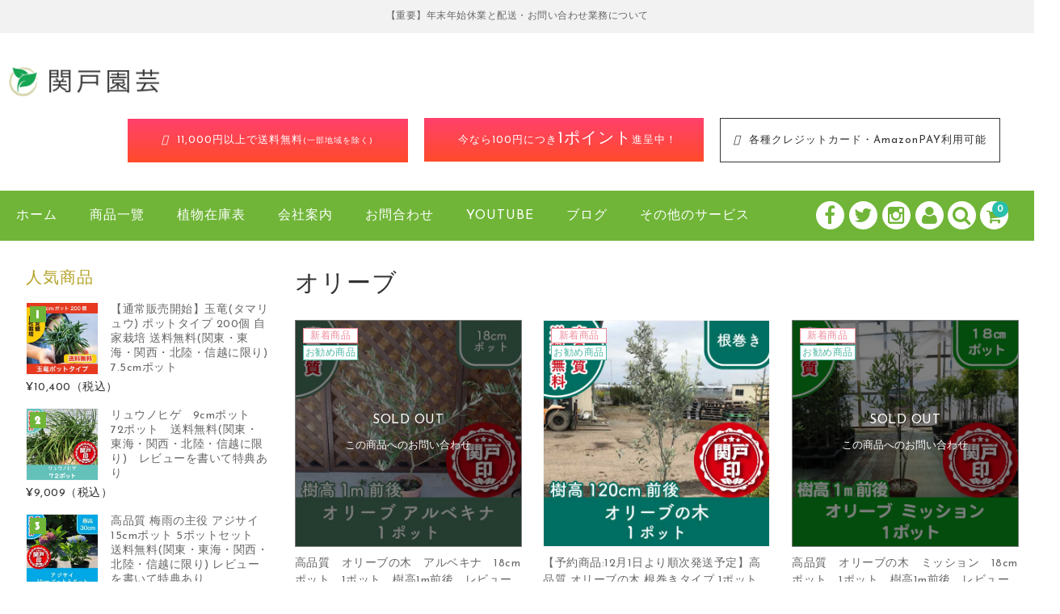

--- FILE ---
content_type: text/html; charset=UTF-8
request_url: https://sekidoengei.com/category/item/itemgenre/symboltree/olive/
body_size: 28862
content:
<!DOCTYPE html>
<html dir="ltr" lang="ja" prefix="og: https://ogp.me/ns#">

<head>
	<meta charset="UTF-8" />
	<meta name="viewport" content="width=device-width, user-scalable=no">
	<meta name="format-detection" content="telephone=no"/>
	
	
	<title>オリーブ | 関戸園芸</title>
	<style>img:is([sizes="auto" i], [sizes^="auto," i]) { contain-intrinsic-size: 3000px 1500px }</style>
	
		<!-- All in One SEO 4.9.3 - aioseo.com -->
	<meta name="robots" content="max-image-preview:large" />
	<link rel="canonical" href="https://sekidoengei.com/category/item/itemgenre/symboltree/olive/" />
	<meta name="generator" content="All in One SEO (AIOSEO) 4.9.3" />
		<script type="application/ld+json" class="aioseo-schema">
			{"@context":"https:\/\/schema.org","@graph":[{"@type":"BreadcrumbList","@id":"https:\/\/sekidoengei.com\/category\/item\/itemgenre\/symboltree\/olive\/#breadcrumblist","itemListElement":[{"@type":"ListItem","@id":"https:\/\/sekidoengei.com#listItem","position":1,"name":"\u30db\u30fc\u30e0","item":"https:\/\/sekidoengei.com","nextItem":{"@type":"ListItem","@id":"https:\/\/sekidoengei.com\/category\/item\/#listItem","name":"\u5546\u54c1"}},{"@type":"ListItem","@id":"https:\/\/sekidoengei.com\/category\/item\/#listItem","position":2,"name":"\u5546\u54c1","item":"https:\/\/sekidoengei.com\/category\/item\/","nextItem":{"@type":"ListItem","@id":"https:\/\/sekidoengei.com\/category\/item\/itemgenre\/#listItem","name":"\u5546\u54c1\u30b8\u30e3\u30f3\u30eb"},"previousItem":{"@type":"ListItem","@id":"https:\/\/sekidoengei.com#listItem","name":"\u30db\u30fc\u30e0"}},{"@type":"ListItem","@id":"https:\/\/sekidoengei.com\/category\/item\/itemgenre\/#listItem","position":3,"name":"\u5546\u54c1\u30b8\u30e3\u30f3\u30eb","item":"https:\/\/sekidoengei.com\/category\/item\/itemgenre\/","nextItem":{"@type":"ListItem","@id":"https:\/\/sekidoengei.com\/category\/item\/itemgenre\/symboltree\/#listItem","name":"\u30b7\u30f3\u30dc\u30eb\u30c4\u30ea\u30fc\u4e2d\u6728\u30fb\u9ad8\u6728"},"previousItem":{"@type":"ListItem","@id":"https:\/\/sekidoengei.com\/category\/item\/#listItem","name":"\u5546\u54c1"}},{"@type":"ListItem","@id":"https:\/\/sekidoengei.com\/category\/item\/itemgenre\/symboltree\/#listItem","position":4,"name":"\u30b7\u30f3\u30dc\u30eb\u30c4\u30ea\u30fc\u4e2d\u6728\u30fb\u9ad8\u6728","item":"https:\/\/sekidoengei.com\/category\/item\/itemgenre\/symboltree\/","nextItem":{"@type":"ListItem","@id":"https:\/\/sekidoengei.com\/category\/item\/itemgenre\/symboltree\/olive\/#listItem","name":"\u30aa\u30ea\u30fc\u30d6"},"previousItem":{"@type":"ListItem","@id":"https:\/\/sekidoengei.com\/category\/item\/itemgenre\/#listItem","name":"\u5546\u54c1\u30b8\u30e3\u30f3\u30eb"}},{"@type":"ListItem","@id":"https:\/\/sekidoengei.com\/category\/item\/itemgenre\/symboltree\/olive\/#listItem","position":5,"name":"\u30aa\u30ea\u30fc\u30d6","previousItem":{"@type":"ListItem","@id":"https:\/\/sekidoengei.com\/category\/item\/itemgenre\/symboltree\/#listItem","name":"\u30b7\u30f3\u30dc\u30eb\u30c4\u30ea\u30fc\u4e2d\u6728\u30fb\u9ad8\u6728"}}]},{"@type":"CollectionPage","@id":"https:\/\/sekidoengei.com\/category\/item\/itemgenre\/symboltree\/olive\/#collectionpage","url":"https:\/\/sekidoengei.com\/category\/item\/itemgenre\/symboltree\/olive\/","name":"\u30aa\u30ea\u30fc\u30d6 | \u95a2\u6238\u5712\u82b8","inLanguage":"ja","isPartOf":{"@id":"https:\/\/sekidoengei.com\/#website"},"breadcrumb":{"@id":"https:\/\/sekidoengei.com\/category\/item\/itemgenre\/symboltree\/olive\/#breadcrumblist"}},{"@type":"Organization","@id":"https:\/\/sekidoengei.com\/#organization","name":"\u6709\u9650\u4f1a\u793e\u95a2\u6238\u5712\u82b8","description":"\u30b0\u30e9\u30f3\u30c9\u30ab\u30d0\u30fc\u304b\u3089\u4f4e\u6728\u3001\u30b7\u30f3\u30dc\u30eb\u30c4\u30ea\u30fc\u306e\u901a\u8ca9\u306a\u3089\u751f\u7523\u76f4\u58f2\u306e\u95a2\u6238\u5712\u82b8","url":"https:\/\/sekidoengei.com\/","telephone":"+81593741119","logo":{"@type":"ImageObject","url":"https:\/\/sekidoengei.com\/wp-content\/uploads\/2021\/03\/cropped-favi.png","@id":"https:\/\/sekidoengei.com\/category\/item\/itemgenre\/symboltree\/olive\/#organizationLogo","width":512,"height":512},"image":{"@id":"https:\/\/sekidoengei.com\/category\/item\/itemgenre\/symboltree\/olive\/#organizationLogo"},"sameAs":["https:\/\/www.instagram.com\/sekidoengei","https:\/\/www.youtube.com\/channel\/UC8ae8u7tzT-Fflf0-pZOWVg"]},{"@type":"WebSite","@id":"https:\/\/sekidoengei.com\/#website","url":"https:\/\/sekidoengei.com\/","name":"\u95a2\u6238\u5712\u82b8","description":"\u30b0\u30e9\u30f3\u30c9\u30ab\u30d0\u30fc\u304b\u3089\u4f4e\u6728\u3001\u30b7\u30f3\u30dc\u30eb\u30c4\u30ea\u30fc\u306e\u901a\u8ca9\u306a\u3089\u751f\u7523\u76f4\u58f2\u306e\u95a2\u6238\u5712\u82b8","inLanguage":"ja","publisher":{"@id":"https:\/\/sekidoengei.com\/#organization"}}]}
		</script>
		<!-- All in One SEO -->

<link rel='dns-prefetch' href='//kit.fontawesome.com' />
<link rel='dns-prefetch' href='//www.googletagmanager.com' />
<link rel='dns-prefetch' href='//fonts.googleapis.com' />
<link rel="alternate" type="application/rss+xml" title="関戸園芸 &raquo; オリーブ カテゴリーのフィード" href="https://sekidoengei.com/category/item/itemgenre/symboltree/olive/feed/" />
<script type="text/javascript">
/* <![CDATA[ */
window._wpemojiSettings = {"baseUrl":"https:\/\/s.w.org\/images\/core\/emoji\/16.0.1\/72x72\/","ext":".png","svgUrl":"https:\/\/s.w.org\/images\/core\/emoji\/16.0.1\/svg\/","svgExt":".svg","source":{"concatemoji":"https:\/\/sekidoengei.com\/wp-includes\/js\/wp-emoji-release.min.js?ver=e822563f5724806993520b82e89b5bc8"}};
/*! This file is auto-generated */
!function(s,n){var o,i,e;function c(e){try{var t={supportTests:e,timestamp:(new Date).valueOf()};sessionStorage.setItem(o,JSON.stringify(t))}catch(e){}}function p(e,t,n){e.clearRect(0,0,e.canvas.width,e.canvas.height),e.fillText(t,0,0);var t=new Uint32Array(e.getImageData(0,0,e.canvas.width,e.canvas.height).data),a=(e.clearRect(0,0,e.canvas.width,e.canvas.height),e.fillText(n,0,0),new Uint32Array(e.getImageData(0,0,e.canvas.width,e.canvas.height).data));return t.every(function(e,t){return e===a[t]})}function u(e,t){e.clearRect(0,0,e.canvas.width,e.canvas.height),e.fillText(t,0,0);for(var n=e.getImageData(16,16,1,1),a=0;a<n.data.length;a++)if(0!==n.data[a])return!1;return!0}function f(e,t,n,a){switch(t){case"flag":return n(e,"\ud83c\udff3\ufe0f\u200d\u26a7\ufe0f","\ud83c\udff3\ufe0f\u200b\u26a7\ufe0f")?!1:!n(e,"\ud83c\udde8\ud83c\uddf6","\ud83c\udde8\u200b\ud83c\uddf6")&&!n(e,"\ud83c\udff4\udb40\udc67\udb40\udc62\udb40\udc65\udb40\udc6e\udb40\udc67\udb40\udc7f","\ud83c\udff4\u200b\udb40\udc67\u200b\udb40\udc62\u200b\udb40\udc65\u200b\udb40\udc6e\u200b\udb40\udc67\u200b\udb40\udc7f");case"emoji":return!a(e,"\ud83e\udedf")}return!1}function g(e,t,n,a){var r="undefined"!=typeof WorkerGlobalScope&&self instanceof WorkerGlobalScope?new OffscreenCanvas(300,150):s.createElement("canvas"),o=r.getContext("2d",{willReadFrequently:!0}),i=(o.textBaseline="top",o.font="600 32px Arial",{});return e.forEach(function(e){i[e]=t(o,e,n,a)}),i}function t(e){var t=s.createElement("script");t.src=e,t.defer=!0,s.head.appendChild(t)}"undefined"!=typeof Promise&&(o="wpEmojiSettingsSupports",i=["flag","emoji"],n.supports={everything:!0,everythingExceptFlag:!0},e=new Promise(function(e){s.addEventListener("DOMContentLoaded",e,{once:!0})}),new Promise(function(t){var n=function(){try{var e=JSON.parse(sessionStorage.getItem(o));if("object"==typeof e&&"number"==typeof e.timestamp&&(new Date).valueOf()<e.timestamp+604800&&"object"==typeof e.supportTests)return e.supportTests}catch(e){}return null}();if(!n){if("undefined"!=typeof Worker&&"undefined"!=typeof OffscreenCanvas&&"undefined"!=typeof URL&&URL.createObjectURL&&"undefined"!=typeof Blob)try{var e="postMessage("+g.toString()+"("+[JSON.stringify(i),f.toString(),p.toString(),u.toString()].join(",")+"));",a=new Blob([e],{type:"text/javascript"}),r=new Worker(URL.createObjectURL(a),{name:"wpTestEmojiSupports"});return void(r.onmessage=function(e){c(n=e.data),r.terminate(),t(n)})}catch(e){}c(n=g(i,f,p,u))}t(n)}).then(function(e){for(var t in e)n.supports[t]=e[t],n.supports.everything=n.supports.everything&&n.supports[t],"flag"!==t&&(n.supports.everythingExceptFlag=n.supports.everythingExceptFlag&&n.supports[t]);n.supports.everythingExceptFlag=n.supports.everythingExceptFlag&&!n.supports.flag,n.DOMReady=!1,n.readyCallback=function(){n.DOMReady=!0}}).then(function(){return e}).then(function(){var e;n.supports.everything||(n.readyCallback(),(e=n.source||{}).concatemoji?t(e.concatemoji):e.wpemoji&&e.twemoji&&(t(e.twemoji),t(e.wpemoji)))}))}((window,document),window._wpemojiSettings);
/* ]]> */
</script>
<link rel='stylesheet' id='sbi_styles-css' href='https://sekidoengei.com/wp-content/plugins/instagram-feed/css/sbi-styles.min.css?ver=6.10.0' type='text/css' media='all' />
<link rel='stylesheet' id='parent-style-css' href='https://sekidoengei.com/wp-content/themes/welcart_basic/style.css?ver=e822563f5724806993520b82e89b5bc8' type='text/css' media='all' />
<link rel='stylesheet' id='parent-welcart-style-css' href='https://sekidoengei.com/wp-content/themes/welcart_basic/usces_cart.css?ver=1.0' type='text/css' media='all' />
<link rel='stylesheet' id='custom-css' href='https://sekidoengei.com/wp-content/themes/welcart_basic-voll/css/custom.css?1&#038;ver=1.0' type='text/css' media='all' />
<link rel='stylesheet' id='google-fonts-sans-css' href='https://fonts.googleapis.com/css?family=Josefin+Sans&#038;ver=e822563f5724806993520b82e89b5bc8' type='text/css' media='all' />
<link rel='stylesheet' id='parent-sku_select-css' href='https://sekidoengei.com/wp-content/themes/welcart_basic/wcex_sku_select.css?ver=1.0' type='text/css' media='all' />
<link rel='stylesheet' id='slick-style-css' href='https://sekidoengei.com/wp-content/themes/welcart_basic-voll/css/slick.css?ver=1.0' type='text/css' media='all' />
<link rel='stylesheet' id='slick-theme-style-css' href='https://sekidoengei.com/wp-content/themes/welcart_basic-voll/css/slick-theme.css?ver=1.0' type='text/css' media='all' />
<link rel='stylesheet' id='scroll-style-css' href='https://sekidoengei.com/wp-content/themes/welcart_basic-voll/css/scroll.css?ver=1.0' type='text/css' media='all' />
<style id='wp-emoji-styles-inline-css' type='text/css'>

	img.wp-smiley, img.emoji {
		display: inline !important;
		border: none !important;
		box-shadow: none !important;
		height: 1em !important;
		width: 1em !important;
		margin: 0 0.07em !important;
		vertical-align: -0.1em !important;
		background: none !important;
		padding: 0 !important;
	}
</style>
<link rel='stylesheet' id='wp-block-library-css' href='https://sekidoengei.com/wp-includes/css/dist/block-library/style.min.css?ver=e822563f5724806993520b82e89b5bc8' type='text/css' media='all' />
<style id='classic-theme-styles-inline-css' type='text/css'>
/*! This file is auto-generated */
.wp-block-button__link{color:#fff;background-color:#32373c;border-radius:9999px;box-shadow:none;text-decoration:none;padding:calc(.667em + 2px) calc(1.333em + 2px);font-size:1.125em}.wp-block-file__button{background:#32373c;color:#fff;text-decoration:none}
</style>
<link rel='stylesheet' id='aioseo/css/src/vue/standalone/blocks/table-of-contents/global.scss-css' href='https://sekidoengei.com/wp-content/plugins/all-in-one-seo-pack/dist/Lite/assets/css/table-of-contents/global.e90f6d47.css?ver=4.9.3' type='text/css' media='all' />
<style id='global-styles-inline-css' type='text/css'>
:root{--wp--preset--aspect-ratio--square: 1;--wp--preset--aspect-ratio--4-3: 4/3;--wp--preset--aspect-ratio--3-4: 3/4;--wp--preset--aspect-ratio--3-2: 3/2;--wp--preset--aspect-ratio--2-3: 2/3;--wp--preset--aspect-ratio--16-9: 16/9;--wp--preset--aspect-ratio--9-16: 9/16;--wp--preset--color--black: #000000;--wp--preset--color--cyan-bluish-gray: #abb8c3;--wp--preset--color--white: #ffffff;--wp--preset--color--pale-pink: #f78da7;--wp--preset--color--vivid-red: #cf2e2e;--wp--preset--color--luminous-vivid-orange: #ff6900;--wp--preset--color--luminous-vivid-amber: #fcb900;--wp--preset--color--light-green-cyan: #7bdcb5;--wp--preset--color--vivid-green-cyan: #00d084;--wp--preset--color--pale-cyan-blue: #8ed1fc;--wp--preset--color--vivid-cyan-blue: #0693e3;--wp--preset--color--vivid-purple: #9b51e0;--wp--preset--gradient--vivid-cyan-blue-to-vivid-purple: linear-gradient(135deg,rgba(6,147,227,1) 0%,rgb(155,81,224) 100%);--wp--preset--gradient--light-green-cyan-to-vivid-green-cyan: linear-gradient(135deg,rgb(122,220,180) 0%,rgb(0,208,130) 100%);--wp--preset--gradient--luminous-vivid-amber-to-luminous-vivid-orange: linear-gradient(135deg,rgba(252,185,0,1) 0%,rgba(255,105,0,1) 100%);--wp--preset--gradient--luminous-vivid-orange-to-vivid-red: linear-gradient(135deg,rgba(255,105,0,1) 0%,rgb(207,46,46) 100%);--wp--preset--gradient--very-light-gray-to-cyan-bluish-gray: linear-gradient(135deg,rgb(238,238,238) 0%,rgb(169,184,195) 100%);--wp--preset--gradient--cool-to-warm-spectrum: linear-gradient(135deg,rgb(74,234,220) 0%,rgb(151,120,209) 20%,rgb(207,42,186) 40%,rgb(238,44,130) 60%,rgb(251,105,98) 80%,rgb(254,248,76) 100%);--wp--preset--gradient--blush-light-purple: linear-gradient(135deg,rgb(255,206,236) 0%,rgb(152,150,240) 100%);--wp--preset--gradient--blush-bordeaux: linear-gradient(135deg,rgb(254,205,165) 0%,rgb(254,45,45) 50%,rgb(107,0,62) 100%);--wp--preset--gradient--luminous-dusk: linear-gradient(135deg,rgb(255,203,112) 0%,rgb(199,81,192) 50%,rgb(65,88,208) 100%);--wp--preset--gradient--pale-ocean: linear-gradient(135deg,rgb(255,245,203) 0%,rgb(182,227,212) 50%,rgb(51,167,181) 100%);--wp--preset--gradient--electric-grass: linear-gradient(135deg,rgb(202,248,128) 0%,rgb(113,206,126) 100%);--wp--preset--gradient--midnight: linear-gradient(135deg,rgb(2,3,129) 0%,rgb(40,116,252) 100%);--wp--preset--font-size--small: 13px;--wp--preset--font-size--medium: 20px;--wp--preset--font-size--large: 36px;--wp--preset--font-size--x-large: 42px;--wp--preset--spacing--20: 0.44rem;--wp--preset--spacing--30: 0.67rem;--wp--preset--spacing--40: 1rem;--wp--preset--spacing--50: 1.5rem;--wp--preset--spacing--60: 2.25rem;--wp--preset--spacing--70: 3.38rem;--wp--preset--spacing--80: 5.06rem;--wp--preset--shadow--natural: 6px 6px 9px rgba(0, 0, 0, 0.2);--wp--preset--shadow--deep: 12px 12px 50px rgba(0, 0, 0, 0.4);--wp--preset--shadow--sharp: 6px 6px 0px rgba(0, 0, 0, 0.2);--wp--preset--shadow--outlined: 6px 6px 0px -3px rgba(255, 255, 255, 1), 6px 6px rgba(0, 0, 0, 1);--wp--preset--shadow--crisp: 6px 6px 0px rgba(0, 0, 0, 1);}:where(.is-layout-flex){gap: 0.5em;}:where(.is-layout-grid){gap: 0.5em;}body .is-layout-flex{display: flex;}.is-layout-flex{flex-wrap: wrap;align-items: center;}.is-layout-flex > :is(*, div){margin: 0;}body .is-layout-grid{display: grid;}.is-layout-grid > :is(*, div){margin: 0;}:where(.wp-block-columns.is-layout-flex){gap: 2em;}:where(.wp-block-columns.is-layout-grid){gap: 2em;}:where(.wp-block-post-template.is-layout-flex){gap: 1.25em;}:where(.wp-block-post-template.is-layout-grid){gap: 1.25em;}.has-black-color{color: var(--wp--preset--color--black) !important;}.has-cyan-bluish-gray-color{color: var(--wp--preset--color--cyan-bluish-gray) !important;}.has-white-color{color: var(--wp--preset--color--white) !important;}.has-pale-pink-color{color: var(--wp--preset--color--pale-pink) !important;}.has-vivid-red-color{color: var(--wp--preset--color--vivid-red) !important;}.has-luminous-vivid-orange-color{color: var(--wp--preset--color--luminous-vivid-orange) !important;}.has-luminous-vivid-amber-color{color: var(--wp--preset--color--luminous-vivid-amber) !important;}.has-light-green-cyan-color{color: var(--wp--preset--color--light-green-cyan) !important;}.has-vivid-green-cyan-color{color: var(--wp--preset--color--vivid-green-cyan) !important;}.has-pale-cyan-blue-color{color: var(--wp--preset--color--pale-cyan-blue) !important;}.has-vivid-cyan-blue-color{color: var(--wp--preset--color--vivid-cyan-blue) !important;}.has-vivid-purple-color{color: var(--wp--preset--color--vivid-purple) !important;}.has-black-background-color{background-color: var(--wp--preset--color--black) !important;}.has-cyan-bluish-gray-background-color{background-color: var(--wp--preset--color--cyan-bluish-gray) !important;}.has-white-background-color{background-color: var(--wp--preset--color--white) !important;}.has-pale-pink-background-color{background-color: var(--wp--preset--color--pale-pink) !important;}.has-vivid-red-background-color{background-color: var(--wp--preset--color--vivid-red) !important;}.has-luminous-vivid-orange-background-color{background-color: var(--wp--preset--color--luminous-vivid-orange) !important;}.has-luminous-vivid-amber-background-color{background-color: var(--wp--preset--color--luminous-vivid-amber) !important;}.has-light-green-cyan-background-color{background-color: var(--wp--preset--color--light-green-cyan) !important;}.has-vivid-green-cyan-background-color{background-color: var(--wp--preset--color--vivid-green-cyan) !important;}.has-pale-cyan-blue-background-color{background-color: var(--wp--preset--color--pale-cyan-blue) !important;}.has-vivid-cyan-blue-background-color{background-color: var(--wp--preset--color--vivid-cyan-blue) !important;}.has-vivid-purple-background-color{background-color: var(--wp--preset--color--vivid-purple) !important;}.has-black-border-color{border-color: var(--wp--preset--color--black) !important;}.has-cyan-bluish-gray-border-color{border-color: var(--wp--preset--color--cyan-bluish-gray) !important;}.has-white-border-color{border-color: var(--wp--preset--color--white) !important;}.has-pale-pink-border-color{border-color: var(--wp--preset--color--pale-pink) !important;}.has-vivid-red-border-color{border-color: var(--wp--preset--color--vivid-red) !important;}.has-luminous-vivid-orange-border-color{border-color: var(--wp--preset--color--luminous-vivid-orange) !important;}.has-luminous-vivid-amber-border-color{border-color: var(--wp--preset--color--luminous-vivid-amber) !important;}.has-light-green-cyan-border-color{border-color: var(--wp--preset--color--light-green-cyan) !important;}.has-vivid-green-cyan-border-color{border-color: var(--wp--preset--color--vivid-green-cyan) !important;}.has-pale-cyan-blue-border-color{border-color: var(--wp--preset--color--pale-cyan-blue) !important;}.has-vivid-cyan-blue-border-color{border-color: var(--wp--preset--color--vivid-cyan-blue) !important;}.has-vivid-purple-border-color{border-color: var(--wp--preset--color--vivid-purple) !important;}.has-vivid-cyan-blue-to-vivid-purple-gradient-background{background: var(--wp--preset--gradient--vivid-cyan-blue-to-vivid-purple) !important;}.has-light-green-cyan-to-vivid-green-cyan-gradient-background{background: var(--wp--preset--gradient--light-green-cyan-to-vivid-green-cyan) !important;}.has-luminous-vivid-amber-to-luminous-vivid-orange-gradient-background{background: var(--wp--preset--gradient--luminous-vivid-amber-to-luminous-vivid-orange) !important;}.has-luminous-vivid-orange-to-vivid-red-gradient-background{background: var(--wp--preset--gradient--luminous-vivid-orange-to-vivid-red) !important;}.has-very-light-gray-to-cyan-bluish-gray-gradient-background{background: var(--wp--preset--gradient--very-light-gray-to-cyan-bluish-gray) !important;}.has-cool-to-warm-spectrum-gradient-background{background: var(--wp--preset--gradient--cool-to-warm-spectrum) !important;}.has-blush-light-purple-gradient-background{background: var(--wp--preset--gradient--blush-light-purple) !important;}.has-blush-bordeaux-gradient-background{background: var(--wp--preset--gradient--blush-bordeaux) !important;}.has-luminous-dusk-gradient-background{background: var(--wp--preset--gradient--luminous-dusk) !important;}.has-pale-ocean-gradient-background{background: var(--wp--preset--gradient--pale-ocean) !important;}.has-electric-grass-gradient-background{background: var(--wp--preset--gradient--electric-grass) !important;}.has-midnight-gradient-background{background: var(--wp--preset--gradient--midnight) !important;}.has-small-font-size{font-size: var(--wp--preset--font-size--small) !important;}.has-medium-font-size{font-size: var(--wp--preset--font-size--medium) !important;}.has-large-font-size{font-size: var(--wp--preset--font-size--large) !important;}.has-x-large-font-size{font-size: var(--wp--preset--font-size--x-large) !important;}
:where(.wp-block-post-template.is-layout-flex){gap: 1.25em;}:where(.wp-block-post-template.is-layout-grid){gap: 1.25em;}
:where(.wp-block-columns.is-layout-flex){gap: 2em;}:where(.wp-block-columns.is-layout-grid){gap: 2em;}
:root :where(.wp-block-pullquote){font-size: 1.5em;line-height: 1.6;}
</style>
<link rel='stylesheet' id='comment-rating-field-plugin-css' href='https://sekidoengei.com/wp-content/plugins/comment-rating-field-plugin/assets/css/frontend.css?ver=e822563f5724806993520b82e89b5bc8' type='text/css' media='all' />
<link rel='stylesheet' id='contact-form-7-css' href='https://sekidoengei.com/wp-content/plugins/contact-form-7/includes/css/styles.css?ver=6.1.4' type='text/css' media='all' />
<link rel='stylesheet' id='bigger-picture-css' href='https://sekidoengei.com/wp-content/plugins/youtube-channel/assets/lib/bigger-picture/css/bigger-picture.min.css?ver=3.25.2' type='text/css' media='all' />
<link rel='stylesheet' id='youtube-channel-css' href='https://sekidoengei.com/wp-content/plugins/youtube-channel/assets/css/youtube-channel.min.css?ver=3.25.2' type='text/css' media='all' />
<link rel='stylesheet' id='wc-basic-style-css' href='https://sekidoengei.com/wp-content/themes/welcart_basic-voll/style.css?ver=1.0' type='text/css' media='all' />
<link rel='stylesheet' id='font-awesome-css' href='https://sekidoengei.com/wp-content/themes/welcart_basic/font-awesome/font-awesome.min.css?ver=1.0' type='text/css' media='all' />
<link rel='stylesheet' id='usces_default_css-css' href='https://sekidoengei.com/wp-content/plugins/usc-e-shop/css/usces_default.css?ver=2.11.27.2601211' type='text/css' media='all' />
<link rel='stylesheet' id='dashicons-css' href='https://sekidoengei.com/wp-includes/css/dashicons.min.css?ver=e822563f5724806993520b82e89b5bc8' type='text/css' media='all' />
<link rel='stylesheet' id='theme_cart_css-css' href='https://sekidoengei.com/wp-content/themes/welcart_basic-voll/usces_cart.css?ver=2.11.27.2601211' type='text/css' media='all' />
<script type="text/javascript" src="https://sekidoengei.com/wp-includes/js/jquery/jquery.min.js?ver=3.7.1" id="jquery-core-js"></script>
<script type="text/javascript" src="https://sekidoengei.com/wp-includes/js/jquery/jquery-migrate.min.js?ver=3.4.1" id="jquery-migrate-js"></script>
<script type="text/javascript" src="https://sekidoengei.com/wp-content/themes/welcart_basic-voll/js/front-customized.js?ver=1.0" id="front-customized-js"></script>
<script type="text/javascript" src="https://sekidoengei.com/wp-content/themes/welcart_basic-voll/js/slick.min.js?ver=1.0" id="slick-js-js"></script>
<script type="text/javascript" src="https://sekidoengei.com/wp-content/themes/welcart_basic-voll/js/wcct-slick.js?ver=1.0" id="wcct-slick-js-js"></script>
<script type="text/javascript" src="https://sekidoengei.com/wp-content/themes/welcart_basic-voll/js/main.js?ver=1.0" id="main-js"></script>
<script type="text/javascript" src="https://kit.fontawesome.com/e35f173429.js?ver=e822563f5724806993520b82e89b5bc8" id="fontawesome-js"></script>
<script type="text/javascript" src="https://sekidoengei.com/wp-content/themes/welcart_basic-voll/js/ScrollTrigger.min.js?ver=1.0" id="scrolltrigger-js-js"></script>
<script type="text/javascript" src="https://sekidoengei.com/wp-content/themes/welcart_basic-voll/js/wcct-scroll.js?ver=1.0" id="wcct-scroll-js-js"></script>
<script type="text/javascript" src="https://sekidoengei.com/wp-content/themes/welcart_basic/js/front-customized.js?ver=1.0" id="wc-basic-js-js"></script>

<!-- Site Kit によって追加された Google タグ（gtag.js）スニペット -->
<!-- Google アナリティクス スニペット (Site Kit が追加) -->
<script type="text/javascript" src="https://www.googletagmanager.com/gtag/js?id=GT-55VR373" id="google_gtagjs-js" async></script>
<script type="text/javascript" id="google_gtagjs-js-after">
/* <![CDATA[ */
window.dataLayer = window.dataLayer || [];function gtag(){dataLayer.push(arguments);}
gtag("set","linker",{"domains":["sekidoengei.com"]});
gtag("js", new Date());
gtag("set", "developer_id.dZTNiMT", true);
gtag("config", "GT-55VR373");
/* ]]> */
</script>
<link rel="https://api.w.org/" href="https://sekidoengei.com/wp-json/" /><link rel="alternate" title="JSON" type="application/json" href="https://sekidoengei.com/wp-json/wp/v2/categories/40" /><link rel="EditURI" type="application/rsd+xml" title="RSD" href="https://sekidoengei.com/xmlrpc.php?rsd" />

<meta name="generator" content="Site Kit by Google 1.170.0" />		<script type="text/javascript">
				(function(c,l,a,r,i,t,y){
					c[a]=c[a]||function(){(c[a].q=c[a].q||[]).push(arguments)};t=l.createElement(r);t.async=1;
					t.src="https://www.clarity.ms/tag/"+i+"?ref=wordpress";y=l.getElementsByTagName(r)[0];y.parentNode.insertBefore(t,y);
				})(window, document, "clarity", "script", "lue3cjdcml");
		</script>
					<!-- WCEX_Google_Analytics_4 plugins -->
			<!-- Global site tag (gtag.js) - Google Analytics -->
			<script async src="https://www.googletagmanager.com/gtag/js?id=G-FK9ZT80Z0Z"></script>
			<script>
				window.dataLayer = window.dataLayer || [];
				function gtag(){dataLayer.push(arguments);}
				gtag('js', new Date());

				gtag('config', 'G-FK9ZT80Z0Z');
			</script>
						<!-- WCEX_Google_Analytics_4 plugins -->
			<script>
				gtag('event', 'view_item_list', {"items":[{"item_id":"olive-arubekina18","item_name":"\u9ad8\u54c1\u8cea\u3000\u30aa\u30ea\u30fc\u30d6\u306e\u6728\u3000\u30a2\u30eb\u30d9\u30ad\u30ca\u300018cm\u30dd\u30c3\u30c8\u30001\u30dd\u30c3\u30c8\u3000\u6a39\u9ad81m\u524d\u5f8c\u3000\u30ec\u30d3\u30e5\u30fc\u3092\u66f8\u3044\u3066\u7279\u5178\u3042\u308a olive-arubekina18  olive-arubekina18","currency":"JPY","discount":0,"item_category":"\u30aa\u30ea\u30fc\u30d6","item_variant":"olive-arubekina18","price":5933},{"item_id":"olive120-1p","item_name":"\u3010\u4e88\u7d04\u5546\u54c1:12\u67081\u65e5\u3088\u308a\u9806\u6b21\u767a\u9001\u4e88\u5b9a\u3011\u9ad8\u54c1\u8cea \u30aa\u30ea\u30fc\u30d6\u306e\u6728 \u6839\u5dfb\u304d\u30bf\u30a4\u30d7 1\u30dd\u30c3\u30c8 \u6a39\u9ad8120cm\u524d\u5f8c \u9001\u6599\u7121\u6599(\u95a2\u6771\u30fb\u6771\u6d77\u30fb\u95a2\u897f\u30fb\u5317\u9678\u30fb\u4fe1\u8d8a\u306b\u9650\u308a)  \u30ec\u30d3\u30e5\u30fc\u3092\u66f8\u3044\u3066\u7279\u5178\u3042\u308a! olive120-1p  olive120-1p","currency":"JPY","discount":0,"item_category":"\u30aa\u30ea\u30fc\u30d6","item_variant":"olive120-1p","price":11319},{"item_id":"olive-mission18","item_name":"\u9ad8\u54c1\u8cea\u3000\u30aa\u30ea\u30fc\u30d6\u306e\u6728\u3000\u30df\u30c3\u30b7\u30e7\u30f3\u300018cm\u30dd\u30c3\u30c8\u30001\u30dd\u30c3\u30c8\u3000\u6a39\u9ad81m\u524d\u5f8c\u3000\u30ec\u30d3\u30e5\u30fc\u3092\u66f8\u3044\u3066\u7279\u5178\u3042\u308a olive-mission18  olive-mission18","currency":"JPY","discount":0,"item_category":"\u30aa\u30ea\u30fc\u30d6","item_variant":"olive-mission18","price":5933},{"item_id":"olive-cipressino18","item_name":"\u9ad8\u54c1\u8cea\u3000\u30aa\u30ea\u30fc\u30d6\u306e\u6728\u3000\u30b7\u30d7\u30ec\u30c3\u30b7\u30fc\u30ce\u300018cm\u30dd\u30c3\u30c8\u30001\u30dd\u30c3\u30c8\u3000\u6a39\u9ad81m\u524d\u5f8c\u3000\u30ec\u30d3\u30e5\u30fc\u3092\u66f8\u3044\u3066\u7279\u5178\u3042\u308a olive-cipressino18  olive-cipressino18","currency":"JPY","discount":0,"item_category":"\u30aa\u30ea\u30fc\u30d6","item_variant":"olive-cipressino18","price":5933},{"item_id":"olive-frantoio18","item_name":"\u9ad8\u54c1\u8cea\u3000\u30aa\u30ea\u30fc\u30d6\u306e\u6728\u3000\u30d5\u30e9\u30f3\u30c8\u30a4\u30aa\u300018cm\u30dd\u30c3\u30c8\u30001\u30dd\u30c3\u30c8\u3000\u6a39\u9ad81m\u524d\u5f8c\u3000\u30ec\u30d3\u30e5\u30fc\u3092\u66f8\u3044\u3066\u7279\u5178\u3042\u308a olive-frantoio18  olive-frantoio18","currency":"JPY","discount":0,"item_category":"\u30aa\u30ea\u30fc\u30d6","item_variant":"olive-frantoio18","price":5933},{"item_id":"olive-rusian18","item_name":"\u9ad8\u54c1\u8cea \u30ed\u30b7\u30a2\u30f3\u30aa\u30ea\u30fc\u30d6 18cm\u30dd\u30c3\u30c8 1\u30dd\u30c3\u30c8 \u6a39\u9ad81m\u524d\u5f8c \u30ec\u30d3\u30e5\u30fc\u3092\u66f8\u3044\u3066\u7279\u5178\u3042\u308a \u5ead\u6728 \u82d7\u6728 \u30b7\u30f3\u30dc\u30eb\u30c4\u30ea\u30fc olive-rusian18  olive-rusian18","currency":"JPY","discount":0,"item_category":"\u30aa\u30ea\u30fc\u30d6","item_variant":"olive-rusian18","price":4851},{"item_id":"olive-rukka21","item_name":"\u9ad8\u54c1\u8cea\u3000\u30aa\u30ea\u30fc\u30d6\u306e\u6728\u3000\u30eb\u30c3\u30ab\u300021cm\u30dd\u30c3\u30c8\u30001\u30dd\u30c3\u30c8\u3000\u6a39\u9ad81m\u524d\u5f8c\u3000\u30ec\u30d3\u30e5\u30fc\u3092\u66f8\u3044\u3066\u7279\u5178\u3042\u308a olive-rukka21  olive-rukka21","currency":"JPY","discount":0,"item_category":"\u30aa\u30ea\u30fc\u30d6","item_variant":"olive-rukka21","price":9450},{"item_id":"olive-rukka18","item_name":"\u9ad8\u54c1\u8cea\u3000\u30aa\u30ea\u30fc\u30d6\u306e\u6728\u3000\u30eb\u30c3\u30ab\u300018cm\u30dd\u30c3\u30c8\u30001\u30dd\u30c3\u30c8\u3000\u6a39\u9ad81m\u524d\u5f8c\u3000\u30ec\u30d3\u30e5\u30fc\u3092\u66f8\u3044\u3066\u7279\u5178\u3042\u308a olive-rukka18  olive-rukka18","currency":"JPY","discount":0,"item_category":"\u30aa\u30ea\u30fc\u30d6","item_variant":"olive-rukka18","price":5933}],"item_list_id":40,"item_list_name":"\u30aa\u30ea\u30fc\u30d6"});
			</script>
		
<!-- Google タグ マネージャー スニペット (Site Kit が追加) -->
<script type="text/javascript">
/* <![CDATA[ */

			( function( w, d, s, l, i ) {
				w[l] = w[l] || [];
				w[l].push( {'gtm.start': new Date().getTime(), event: 'gtm.js'} );
				var f = d.getElementsByTagName( s )[0],
					j = d.createElement( s ), dl = l != 'dataLayer' ? '&l=' + l : '';
				j.async = true;
				j.src = 'https://www.googletagmanager.com/gtm.js?id=' + i + dl;
				f.parentNode.insertBefore( j, f );
			} )( window, document, 'script', 'dataLayer', 'GTM-5LSX7XZ3' );
			
/* ]]> */
</script>

<!-- (ここまで) Google タグ マネージャー スニペット (Site Kit が追加) -->
<link rel="icon" href="https://sekidoengei.com/wp-content/uploads/2021/03/cropped-cropped-favi-32x32.png" sizes="32x32" />
<link rel="icon" href="https://sekidoengei.com/wp-content/uploads/2021/03/cropped-cropped-favi-192x192.png" sizes="192x192" />
<link rel="apple-touch-icon" href="https://sekidoengei.com/wp-content/uploads/2021/03/cropped-cropped-favi-180x180.png" />
<meta name="msapplication-TileImage" content="https://sekidoengei.com/wp-content/uploads/2021/03/cropped-cropped-favi-270x270.png" />
<style type="text/css">div.rating-container.crfp-group-1 {min-height: 16px;}div.rating-container.crfp-group-1 span,div.rating-container.crfp-group-1 a {line-height: 16px;}div.rating-container.crfp-group-1 span.rating-always-on { width: 80px;height: 16px;background-image: url(https://sekidoengei.com/wp-content/plugins/comment-rating-field-plugin//views/global/svg.php?svg=star&color=cccccc&size=16);}div.rating-container.crfp-group-1 span.crfp-rating {height: 16px;background-image: url(https://sekidoengei.com/wp-content/plugins/comment-rating-field-plugin//views/global/svg.php?svg=star&color=f5c710&size=16);}div.rating-container.crfp-group-1 div.star-rating a {width: 16px;max-width: 16px;height: 16px;background-image: url(https://sekidoengei.com/wp-content/plugins/comment-rating-field-plugin//views/global/svg.php?svg=star&color=cccccc&size=16);}p.crfp-group-1 div.star-rating {width: 16px;height: 16px;}p.crfp-group-1 div.star-rating a {width: 16px;max-width: 16px;height: 16px;background-image: url(https://sekidoengei.com/wp-content/plugins/comment-rating-field-plugin//views/global/svg.php?svg=star&color=cccccc&size=16);}p.crfp-group-1 div.star-rating-hover a {background-image: url(https://sekidoengei.com/wp-content/plugins/comment-rating-field-plugin//views/global/svg.php?svg=star&color=b43600&size=16);}p.crfp-group-1 div.star-rating-on a {background-image: url(https://sekidoengei.com/wp-content/plugins/comment-rating-field-plugin//views/global/svg.php?svg=star&color=f5c710&size=16);}p.crfp-group-1 div.rating-cancel {width: 16px;height: 16px;}p.crfp-group-1 div.rating-cancel a {width: 16px;height: 16px;background-image: url(https://sekidoengei.com/wp-content/plugins/comment-rating-field-plugin//views/global/svg.php?svg=delete&color=cccccc&size=16);}p.crfp-group-1 div.rating-cancel.star-rating-hover a {background-image: url(https://sekidoengei.com/wp-content/plugins/comment-rating-field-plugin//views/global/svg.php?svg=delete&color=b43600&size=16);}div.rating-container.crfp-group-1 div.crfp-bar .bar {background-color: #cccccc;}div.rating-container.crfp-group-1 div.crfp-bar .bar .fill {background-color: #f5c710;}</style>		<style type="text/css" id="wp-custom-css">
			.grecaptcha-badge { visibility: hidden; }		</style>
		</head>

<body data-rsssl=1 class="archive category category-olive category-40 wp-theme-welcart_basic wp-child-theme-welcart_basic-voll has-sidebar">
	
			<!-- Google タグ マネージャー (noscript) スニペット (Site Kit が追加) -->
		<noscript>
			<iframe src="https://www.googletagmanager.com/ns.html?id=GTM-5LSX7XZ3" height="0" width="0" style="display:none;visibility:hidden"></iframe>
		</noscript>
		<!-- (ここまで) Google タグ マネージャー (noscript) スニペット (Site Kit が追加) -->
		
	<div class="site">

		<header id="masthead" class="site-header" role="banner">
			<div class="hd-news-area">
			<a href="https://sekidoengei.com/news/25-12-15/">【重要】年末年始休業と配送・お問い合わせ業務について</a>
			</div>
			<div class="inner cf">

			<div class="fixed-box">
				<div id="head-top">
					<div class="head-inner cf">
													<div class="site-title">
							<a href="https://sekidoengei.com/" title="関戸園芸" rel="home">
																	<img src="https://sekidoengei.com/wp-content/uploads/2021/03/logo.png" alt="関戸園芸">
									
							</a>
						</div>


												
																				<section id="widget-head" class="widget widget-area entries">
								<div id="custom_html-4" class="widget_text widget widget_custom_html"><div class="textwidget custom-html-widget"><div class="hd-catch-box">
    <div class="hd-catch">
        <div class="hd-catch-inner hd-catch-inner-ship">
            <p><i class="fas fa-truck"></i>11,000円以上で送料無料<span>(一部地域を除く)</span> </p>
        </div>
    </div>
    <div class="hd-catch">
        <div class="hd-catch-inner hd-catch-inner-ship-point">
            <p><i class="fas fa-yen-sign"></i>今なら100円につき<span>1ポイント</span>進呈中！</p>
        </div>
    </div>
    <div class="hd-catch">
        <div class="hd-catch-inner hd-catch-inner-ship-card">
            <p><i class="fas fa-credit-card"></i>各種クレジットカード・AmazonPAY利用可能</p>
        </div>
    </div>
</div></div></div>							</section>
																		</div><!-- #head-inner -->
				</div><!-- #head-top -->
				
				
					<div id="head-bottom">
						
						<div class="head-inner cf">
					
															<div class="incart-btn">
									<a href="https://sekidoengei.com/usces-cart/">
										<i class="fa fa-shopping-cart"></i><span class="total-quant" id="widgetcart-total-quant">0</span>
									</a>
								</div><!-- .incart-btn -->
							
							<div class="menu-bar">
								<a class="menu-trigger">
									<span></span>
									<span></span>
									<span></span>
								</a>
							</div><!-- .menu-bar -->

							<div class="mobile_menu_wrap">
								<div class="mobile_menu">

									<div class="snav cf">

										<div class="search-box cf">
											<i class="fa fa-search" aria-hidden="true"></i>
											<form role="search" method="get" action="https://sekidoengei.com/" >
		<div class="s-box">
			<input type="text" value="" name="s" id="head-s-text" class="search-text" />
			<input type="submit" id="head-s-submit" class="searchsubmit" value="&#xf002;" />
		</div>
    </form>										</div><!-- .search-box -->

																				<div class="membership cf">
											<i class="fa fa-user" aria-hidden="true"></i>
											<ul class="cf">
																																					<li>ゲスト</li>
													<li><a href="https://sekidoengei.com/usces-member/?usces_page=login" class="usces_login_a">ログイン</a></li>
													<li><a href="https://sekidoengei.com/usces-member/?usces_page=newmember">新規会員登録</a></li>
																																			</ul>
										</div><!-- .membership -->
										
									</div><!-- .snav -->

																		<ul class="sns cf">
																				<li class="fb"><a href="https://www.facebook.com/sekidoengei" target="_blank" rel="nofollow"><i class="fa fa-facebook"></i></a></li>
																				<li class="twitter"><a href="https://twitter.com/sekidoengei" target="_blank" rel="nofollow"><i class="fa fa-twitter"></i></a></li>
																				<li class="insta"><a href="https://www.instagram.com/sekidoengei" target="_blank" rel="nofollow"><i class="fa fa-instagram"></i></a></li>
																			</ul><!-- sns -->
									
									<nav id="site-navigation" class="main-navigation" role="navigation">
									<div class="nav-menu-open"><ul id="menu-hd-menu" class="header-nav-container cf"><li id="menu-item-3960" class="menu-item menu-item-type-post_type menu-item-object-page menu-item-home menu-item-3960"><a href="https://sekidoengei.com/" data-ps2id-api="true">ホーム</a></li>
<li id="menu-item-3959" class="menu-item menu-item-type-custom menu-item-object-custom menu-item-3959"><a href="/category/item/" data-ps2id-api="true">商品一覽</a></li>
<li id="menu-item-3961" class="menu-item menu-item-type-post_type menu-item-object-page menu-item-3961"><a href="https://sekidoengei.com/zaikopage/" data-ps2id-api="true">植物在庫表</a></li>
<li id="menu-item-3962" class="menu-item menu-item-type-post_type menu-item-object-page menu-item-3962"><a href="https://sekidoengei.com/company/" data-ps2id-api="true">会社案内</a></li>
<li id="menu-item-3963" class="menu-item menu-item-type-post_type menu-item-object-page menu-item-3963"><a href="https://sekidoengei.com/contact/" data-ps2id-api="true">お問合わせ</a></li>
<li id="menu-item-3964" class="menu-item menu-item-type-custom menu-item-object-custom menu-item-3964"><a target="_blank" href="https://www.youtube.com/channel/UC8ae8u7tzT-Fflf0-pZOWVg" data-ps2id-api="true">YouTube</a></li>
<li id="menu-item-3965" class="menu-item menu-item-type-custom menu-item-object-custom menu-item-3965"><a target="_blank" href="https://blog.sekidoengei.com/" data-ps2id-api="true">ブログ</a></li>
<li id="menu-item-3966" class="menu-item menu-item-type-custom menu-item-object-custom menu-item-has-children menu-item-3966"><a href="#" data-ps2id-api="true">その他のサービス</a>
<ul class="sub-menu">
	<li id="menu-item-4717" class="menu-item menu-item-type-custom menu-item-object-custom menu-item-4717"><a href="https://oniwa-danshi.com/" data-ps2id-api="true">お庭男士（造園）</a></li>
	<li id="menu-item-3967" class="menu-item menu-item-type-custom menu-item-object-custom menu-item-3967"><a target="_blank" href="https://xn--het624enofo5u.com/" data-ps2id-api="true">雑草対策</a></li>
	<li id="menu-item-3968" class="menu-item menu-item-type-custom menu-item-object-custom menu-item-3968"><a target="_blank" href="https://wg.sekidoengei.com/" data-ps2id-api="true">壁面緑化</a></li>
	<li id="menu-item-3969" class="menu-item menu-item-type-custom menu-item-object-custom menu-item-3969"><a target="_blank" href="https://aomushi-vegetables.com/" data-ps2id-api="true">無農薬野菜の生産・販売</a></li>
</ul>
</li>
</ul></div>									</nav><!-- #site-navigation -->

								</div><!-- .mobile-menu -->
							</div><!-- .mobile-menu-wrap -->
							
						</div><!-- #head_in -->
					</div><!-- #head_bottom -->

							
			</div><!-- .fixed-box -->
				

			</div><!-- .inner-->
		</header><!-- #masthead -->

		

		

		<div id="main" class="wrapper two-column left-set">

	<section id="primary" class="site-content">
		<div id="content" role="main">
		
				
			<div class="page-header">
												<h1 class="page-title fromBottomIn" data-scroll="once">オリーブ</h1>
			</div><!-- .page-header -->
	
				
				 
	
					<div class="list-wrap cat-il cf">
					
												<article id="post-6303" class="fromBottomIn post-6303 post type-post status-publish format-standard category-itemreco category-olive category-item category-itemnew" data-scroll="once">
							<div class="inner item-info">
								<ul class="cf opt-tag">
<li class="new">新着商品</li>
<li class="recommend">お勧め商品</li>
</ul>
								<div class="itemimg">
									<a href="https://sekidoengei.com/item/olive-arubekina18/">
										<img width="600" height="600" src="https://sekidoengei.com/wp-content/uploads/2024/09/olive-arubekina18.jpg" class="attachment-1000x1000 size-1000x1000" alt="olive-arubekina18" decoding="async" fetchpriority="high" srcset="https://sekidoengei.com/wp-content/uploads/2024/09/olive-arubekina18.jpg 600w, https://sekidoengei.com/wp-content/uploads/2024/09/olive-arubekina18-300x300.jpg 300w, https://sekidoengei.com/wp-content/uploads/2024/09/olive-arubekina18-150x150.jpg 150w" sizes="(max-width: 600px) 100vw, 600px" />																				<div class="itemsoldout">
												<div class="text">
													SOLD OUT																										<span class="sub_text">この商品へのお問い合わせ</span>
																									</div>
										</div>
																			</a>
								</div>
																<div class="itemname"><a href="https://sekidoengei.com/item/olive-arubekina18/"  rel="bookmark">高品質　オリーブの木　アルベキナ　18cmポット　1ポット　樹高1m前後　レビューを書いて特典あり</a></div>
								<div class="itemprice">¥5,933<em class="tax">（税込）</em></div>
															</div><!-- .inner -->
						</article>
												<article id="post-4258" class="fromBottomIn post-4258 post type-post status-publish format-standard category-olive category-itemreco category-item category-itemnew category-all-agyo category-symboltree" data-scroll="once">
							<div class="inner item-info">
								<ul class="cf opt-tag">
<li class="new">新着商品</li>
<li class="recommend">お勧め商品</li>
</ul>
								<div class="itemimg">
									<a href="https://sekidoengei.com/item/olive120-1p/">
										<img width="600" height="600" src="https://sekidoengei.com/wp-content/uploads/2021/05/olive120-1p.jpg" class="attachment-1000x1000 size-1000x1000" alt="olive120-1p" decoding="async" srcset="https://sekidoengei.com/wp-content/uploads/2021/05/olive120-1p.jpg 600w, https://sekidoengei.com/wp-content/uploads/2021/05/olive120-1p-300x300.jpg 300w, https://sekidoengei.com/wp-content/uploads/2021/05/olive120-1p-150x150.jpg 150w" sizes="(max-width: 600px) 100vw, 600px" />																			</a>
								</div>
																<div class="itemname"><a href="https://sekidoengei.com/item/olive120-1p/"  rel="bookmark">【予約商品:12月1日より順次発送予定】高品質 オリーブの木 根巻きタイプ 1ポット 樹高120cm前後 送料無料(関東・東海・関西・北陸・信越に限り)  レビューを書いて特典あり!</a></div>
								<div class="itemprice">¥11,319<em class="tax">（税込）</em></div>
															</div><!-- .inner -->
						</article>
												<article id="post-3074" class="fromBottomIn post-3074 post type-post status-publish format-standard category-itemreco category-olive category-item category-itemnew" data-scroll="once">
							<div class="inner item-info">
								<ul class="cf opt-tag">
<li class="new">新着商品</li>
<li class="recommend">お勧め商品</li>
</ul>
								<div class="itemimg">
									<a href="https://sekidoengei.com/item/olive-mission18/">
										<img width="600" height="600" src="https://sekidoengei.com/wp-content/uploads/2019/06/olive-mission18.jpg" class="attachment-1000x1000 size-1000x1000" alt="olive-mission18" decoding="async" srcset="https://sekidoengei.com/wp-content/uploads/2019/06/olive-mission18.jpg 600w, https://sekidoengei.com/wp-content/uploads/2019/06/olive-mission18-150x150.jpg 150w, https://sekidoengei.com/wp-content/uploads/2019/06/olive-mission18-300x300.jpg 300w" sizes="(max-width: 600px) 100vw, 600px" />																				<div class="itemsoldout">
												<div class="text">
													SOLD OUT																										<span class="sub_text">この商品へのお問い合わせ</span>
																									</div>
										</div>
																			</a>
								</div>
																<div class="itemname"><a href="https://sekidoengei.com/item/olive-mission18/"  rel="bookmark">高品質　オリーブの木　ミッション　18cmポット　1ポット　樹高1m前後　レビューを書いて特典あり</a></div>
								<div class="itemprice">¥5,933<em class="tax">（税込）</em></div>
															</div><!-- .inner -->
						</article>
												<article id="post-3071" class="fromBottomIn post-3071 post type-post status-publish format-standard category-olive category-itemreco category-itemnew category-item" data-scroll="once">
							<div class="inner item-info">
								<ul class="cf opt-tag">
<li class="new">新着商品</li>
<li class="recommend">お勧め商品</li>
</ul>
								<div class="itemimg">
									<a href="https://sekidoengei.com/item/olive-cipressino18/">
										<img width="600" height="600" src="https://sekidoengei.com/wp-content/uploads/2019/06/olive-cipressino18.jpg" class="attachment-1000x1000 size-1000x1000" alt="olive-cipressino18" decoding="async" loading="lazy" srcset="https://sekidoengei.com/wp-content/uploads/2019/06/olive-cipressino18.jpg 600w, https://sekidoengei.com/wp-content/uploads/2019/06/olive-cipressino18-150x150.jpg 150w, https://sekidoengei.com/wp-content/uploads/2019/06/olive-cipressino18-300x300.jpg 300w" sizes="auto, (max-width: 600px) 100vw, 600px" />																				<div class="itemsoldout">
												<div class="text">
													SOLD OUT																										<span class="sub_text">この商品へのお問い合わせ</span>
																									</div>
										</div>
																			</a>
								</div>
																<div class="itemname"><a href="https://sekidoengei.com/item/olive-cipressino18/"  rel="bookmark">高品質　オリーブの木　シプレッシーノ　18cmポット　1ポット　樹高1m前後　レビューを書いて特典あり</a></div>
								<div class="itemprice">¥5,933<em class="tax">（税込）</em></div>
															</div><!-- .inner -->
						</article>
												<article id="post-3068" class="fromBottomIn post-3068 post type-post status-publish format-standard category-itemreco category-olive category-item category-itemnew" data-scroll="once">
							<div class="inner item-info">
								<ul class="cf opt-tag">
<li class="new">新着商品</li>
<li class="recommend">お勧め商品</li>
</ul>
								<div class="itemimg">
									<a href="https://sekidoengei.com/item/olive-frantoio18/">
										<img width="600" height="600" src="https://sekidoengei.com/wp-content/uploads/2024/09/olive-frantoio18.jpg" class="attachment-1000x1000 size-1000x1000" alt="olive-frantoio18" decoding="async" loading="lazy" srcset="https://sekidoengei.com/wp-content/uploads/2024/09/olive-frantoio18.jpg 600w, https://sekidoengei.com/wp-content/uploads/2024/09/olive-frantoio18-300x300.jpg 300w, https://sekidoengei.com/wp-content/uploads/2024/09/olive-frantoio18-150x150.jpg 150w" sizes="auto, (max-width: 600px) 100vw, 600px" />																			</a>
								</div>
																<div class="itemname"><a href="https://sekidoengei.com/item/olive-frantoio18/"  rel="bookmark">高品質　オリーブの木　フラントイオ　18cmポット　1ポット　樹高1m前後　レビューを書いて特典あり</a></div>
								<div class="itemprice">¥5,933<em class="tax">（税込）</em></div>
															</div><!-- .inner -->
						</article>
												<article id="post-3065" class="fromBottomIn post-3065 post type-post status-publish format-standard category-itemreco category-olive category-item category-itemnew" data-scroll="once">
							<div class="inner item-info">
								<ul class="cf opt-tag">
<li class="new">新着商品</li>
<li class="recommend">お勧め商品</li>
</ul>
								<div class="itemimg">
									<a href="https://sekidoengei.com/item/olive-rusian18/">
										<img width="600" height="600" src="https://sekidoengei.com/wp-content/uploads/2019/06/olive-rusian18.jpg" class="attachment-1000x1000 size-1000x1000" alt="olive-rusian18" decoding="async" loading="lazy" srcset="https://sekidoengei.com/wp-content/uploads/2019/06/olive-rusian18.jpg 600w, https://sekidoengei.com/wp-content/uploads/2019/06/olive-rusian18-150x150.jpg 150w, https://sekidoengei.com/wp-content/uploads/2019/06/olive-rusian18-300x300.jpg 300w" sizes="auto, (max-width: 600px) 100vw, 600px" />																			</a>
								</div>
																<div class="itemname"><a href="https://sekidoengei.com/item/olive-rusian18/"  rel="bookmark">高品質 ロシアンオリーブ 18cmポット 1ポット 樹高1m前後 レビューを書いて特典あり 庭木 苗木 シンボルツリー</a></div>
								<div class="itemprice">¥4,851<em class="tax">（税込）</em></div>
															</div><!-- .inner -->
						</article>
												<article id="post-3062" class="fromBottomIn post-3062 post type-post status-publish format-standard category-olive category-itemreco category-item category-itemnew" data-scroll="once">
							<div class="inner item-info">
								<ul class="cf opt-tag">
<li class="new">新着商品</li>
<li class="recommend">お勧め商品</li>
</ul>
								<div class="itemimg">
									<a href="https://sekidoengei.com/item/olive-rukka21/">
										<img width="600" height="600" src="https://sekidoengei.com/wp-content/uploads/2019/06/olive-rukka21.jpg" class="attachment-1000x1000 size-1000x1000" alt="olive-rukka21" decoding="async" loading="lazy" srcset="https://sekidoengei.com/wp-content/uploads/2019/06/olive-rukka21.jpg 600w, https://sekidoengei.com/wp-content/uploads/2019/06/olive-rukka21-150x150.jpg 150w, https://sekidoengei.com/wp-content/uploads/2019/06/olive-rukka21-300x300.jpg 300w" sizes="auto, (max-width: 600px) 100vw, 600px" />																			</a>
								</div>
																<div class="itemname"><a href="https://sekidoengei.com/item/olive-rukka21/"  rel="bookmark">高品質　オリーブの木　ルッカ　21cmポット　1ポット　樹高1m前後　レビューを書いて特典あり</a></div>
								<div class="itemprice">¥9,450<em class="tax">（税込）</em></div>
															</div><!-- .inner -->
						</article>
												<article id="post-3059" class="fromBottomIn post-3059 post type-post status-publish format-standard category-itemreco category-olive category-item category-itemnew" data-scroll="once">
							<div class="inner item-info">
								<ul class="cf opt-tag">
<li class="new">新着商品</li>
<li class="recommend">お勧め商品</li>
</ul>
								<div class="itemimg">
									<a href="https://sekidoengei.com/item/olive-rukka18/">
										<img width="600" height="600" src="https://sekidoengei.com/wp-content/uploads/2019/06/olive-rukka18.jpg" class="attachment-1000x1000 size-1000x1000" alt="olive-rukka18" decoding="async" loading="lazy" srcset="https://sekidoengei.com/wp-content/uploads/2019/06/olive-rukka18.jpg 600w, https://sekidoengei.com/wp-content/uploads/2019/06/olive-rukka18-150x150.jpg 150w, https://sekidoengei.com/wp-content/uploads/2019/06/olive-rukka18-300x300.jpg 300w" sizes="auto, (max-width: 600px) 100vw, 600px" />																				<div class="itemsoldout">
												<div class="text">
													SOLD OUT																										<span class="sub_text">この商品へのお問い合わせ</span>
																									</div>
										</div>
																			</a>
								</div>
																<div class="itemname"><a href="https://sekidoengei.com/item/olive-rukka18/"  rel="bookmark">高品質　オリーブの木　ルッカ　18cmポット　1ポット　樹高1m前後　レビューを書いて特典あり</a></div>
								<div class="itemprice">¥5,933<em class="tax">（税込）</em></div>
															</div><!-- .inner -->
						</article>
							
					</div><!-- .list-wrap -->
	
					
			
			
							
				
				<section class="youtube cete-youtube entries cf fromBottomIn" data-scroll="once">
				<h2><i class="fab fa-youtube-square"></i>You Tube</h2>
				<div class="youtube_channel youtube-inner responsive ytc_display_thumbnail"><div class="ytc_video_container ytc_video_1 ytc_video_first ar16_9" style="width:306px"><a href="https://www.youtube.com/watch?v=Zb4HqyFld30&amp;rel=0&amp;modestbranding=1" class="ytc_thumb ytc-lightbox ar16_9" title="【ツバキ】小さく維持しつつお花も楽しむ剪定方法を実践解説します！　　　　　　　#ツバキ #サザンカ#園芸 #お花#造園" data-iframe="https://www.youtube.com/embed/Zb4HqyFld30?rel=0&amp;modestbranding=1" data-title="【ツバキ】小さく維持しつつお花も楽しむ剪定方法を実践解説します！　　　　　　　#ツバキ #サザンカ#園芸 #お花#造園"><span style="background-image: url(https://img.youtube.com/vi/Zb4HqyFld30/hqdefault.jpg)" title="【ツバキ】小さく維持しつつお花も楽しむ剪定方法を実践解説します！　　　　　　　#ツバキ #サザンカ#園芸 #お花#造園" id="ytc_Zb4HqyFld30"></span></a></div><!-- .ytc_video_container --><div class="ytc_video_container ytc_video_2 ytc_video_mid ar16_9" style="width:306px"><a href="https://www.youtube.com/watch?v=bc9gJLyewXw&amp;rel=0&amp;modestbranding=1" class="ytc_thumb ytc-lightbox ar16_9" title="【レモンがつかない人】冬の防寒対策を実践で解説します！！ #レモン 　#ガーデニング" data-iframe="https://www.youtube.com/embed/bc9gJLyewXw?rel=0&amp;modestbranding=1" data-title="【レモンがつかない人】冬の防寒対策を実践で解説します！！ #レモン 　#ガーデニング"><span style="background-image: url(https://img.youtube.com/vi/bc9gJLyewXw/hqdefault.jpg)" title="【レモンがつかない人】冬の防寒対策を実践で解説します！！ #レモン 　#ガーデニング" id="ytc_bc9gJLyewXw"></span></a></div><!-- .ytc_video_container --><div class="ytc_video_container ytc_video_3 ytc_video_mid ar16_9" style="width:306px"><a href="https://www.youtube.com/watch?v=0-zmJhTVZd4&amp;rel=0&amp;modestbranding=1" class="ytc_thumb ytc-lightbox ar16_9" title="【柑橘類】３ステップ剪定でコンパクトにしっかり実もつきます！！【園芸】【ガーデニング】" data-iframe="https://www.youtube.com/embed/0-zmJhTVZd4?rel=0&amp;modestbranding=1" data-title="【柑橘類】３ステップ剪定でコンパクトにしっかり実もつきます！！【園芸】【ガーデニング】"><span style="background-image: url(https://img.youtube.com/vi/0-zmJhTVZd4/hqdefault.jpg)" title="【柑橘類】３ステップ剪定でコンパクトにしっかり実もつきます！！【園芸】【ガーデニング】" id="ytc_0-zmJhTVZd4"></span></a></div><!-- .ytc_video_container --><div class="ytc_video_container ytc_video_4 ytc_video_mid ar16_9" style="width:306px"><a href="https://www.youtube.com/watch?v=euJbxZp_lXs&amp;rel=0&amp;modestbranding=1" class="ytc_thumb ytc-lightbox ar16_9" title="【クリスマスローズ】株が元気にする超重要作業です！ #園芸 #ガーデニング #お花" data-iframe="https://www.youtube.com/embed/euJbxZp_lXs?rel=0&amp;modestbranding=1" data-title="【クリスマスローズ】株が元気にする超重要作業です！ #園芸 #ガーデニング #お花"><span style="background-image: url(https://img.youtube.com/vi/euJbxZp_lXs/hqdefault.jpg)" title="【クリスマスローズ】株が元気にする超重要作業です！ #園芸 #ガーデニング #お花" id="ytc_euJbxZp_lXs"></span></a></div><!-- .ytc_video_container --><div class="ytc_video_container ytc_video_5 ytc_video_mid ar16_9" style="width:306px"><a href="https://www.youtube.com/watch?v=E5D4rt0R9gM&amp;rel=0&amp;modestbranding=1" class="ytc_thumb ytc-lightbox ar16_9" title="【クリスマスローズ】花つきが激変します！ #園芸 #ガーデニング #お花" data-iframe="https://www.youtube.com/embed/E5D4rt0R9gM?rel=0&amp;modestbranding=1" data-title="【クリスマスローズ】花つきが激変します！ #園芸 #ガーデニング #お花"><span style="background-image: url(https://img.youtube.com/vi/E5D4rt0R9gM/hqdefault.jpg)" title="【クリスマスローズ】花つきが激変します！ #園芸 #ガーデニング #お花" id="ytc_E5D4rt0R9gM"></span></a></div><!-- .ytc_video_container --><div class="ytc_video_container ytc_video_6 ytc_video_mid ar16_9" style="width:306px"><a href="https://www.youtube.com/watch?v=TdFDwDssfIo&amp;rel=0&amp;modestbranding=1" class="ytc_thumb ytc-lightbox ar16_9" title="【柑橘類】たくさん実をつけるための剪定を実践で解説します！#園芸 #ガーデニング #剪定 #柑橘" data-iframe="https://www.youtube.com/embed/TdFDwDssfIo?rel=0&amp;modestbranding=1" data-title="【柑橘類】たくさん実をつけるための剪定を実践で解説します！#園芸 #ガーデニング #剪定 #柑橘"><span style="background-image: url(https://img.youtube.com/vi/TdFDwDssfIo/hqdefault.jpg)" title="【柑橘類】たくさん実をつけるための剪定を実践で解説します！#園芸 #ガーデニング #剪定 #柑橘" id="ytc_TdFDwDssfIo"></span></a></div><!-- .ytc_video_container --><div class="ytc_video_container ytc_video_7 ytc_video_mid ar16_9" style="width:306px"><a href="https://www.youtube.com/watch?v=hzqzERnIhvA&amp;rel=0&amp;modestbranding=1" class="ytc_thumb ytc-lightbox ar16_9" title="【シクラメン】春まで長く咲かせる３つのポイントを実践で解説します！　#シクラメン #園芸 #ガーデニング #お花 #植物" data-iframe="https://www.youtube.com/embed/hzqzERnIhvA?rel=0&amp;modestbranding=1" data-title="【シクラメン】春まで長く咲かせる３つのポイントを実践で解説します！　#シクラメン #園芸 #ガーデニング #お花 #植物"><span style="background-image: url(https://img.youtube.com/vi/hzqzERnIhvA/hqdefault.jpg)" title="【シクラメン】春まで長く咲かせる３つのポイントを実践で解説します！　#シクラメン #園芸 #ガーデニング #お花 #植物" id="ytc_hzqzERnIhvA"></span></a></div><!-- .ytc_video_container --><div class="ytc_video_container ytc_video_8 ytc_video_mid ar16_9" style="width:306px"><a href="https://www.youtube.com/watch?v=lWUtGZ911yg&amp;rel=0&amp;modestbranding=1" class="ytc_thumb ytc-lightbox ar16_9" title="【1月管理】株を元気にする３つの超重要作業を実践で解説します！【園芸】【ガーデニング】" data-iframe="https://www.youtube.com/embed/lWUtGZ911yg?rel=0&amp;modestbranding=1" data-title="【1月管理】株を元気にする３つの超重要作業を実践で解説します！【園芸】【ガーデニング】"><span style="background-image: url(https://img.youtube.com/vi/lWUtGZ911yg/hqdefault.jpg)" title="【1月管理】株を元気にする３つの超重要作業を実践で解説します！【園芸】【ガーデニング】" id="ytc_lWUtGZ911yg"></span></a></div><!-- .ytc_video_container --><div class="ytc_video_container ytc_video_9 ytc_video_last ar16_9" style="width:306px"><a href="https://www.youtube.com/watch?v=kyz8c8ZX88E&amp;rel=0&amp;modestbranding=1" class="ytc_thumb ytc-lightbox ar16_9" title="【ツバキ】2ステップ剪定でコンパクトにしっかり花つきもアップします！【園芸】【ガーデニング】" data-iframe="https://www.youtube.com/embed/kyz8c8ZX88E?rel=0&amp;modestbranding=1" data-title="【ツバキ】2ステップ剪定でコンパクトにしっかり花つきもアップします！【園芸】【ガーデニング】"><span style="background-image: url(https://img.youtube.com/vi/kyz8c8ZX88E/hqdefault.jpg)" title="【ツバキ】2ステップ剪定でコンパクトにしっかり花つきもアップします！【園芸】【ガーデニング】" id="ytc_kyz8c8ZX88E"></span></a></div><!-- .ytc_video_container --></div><!-- .youtube_channel --><div class="clearfix"></div>			</section>

			<section class="youtube insta entries cf fromBottomIn" data-scroll="once">
				<h2><i class="fab fa-instagram-square"></i>INSTAGRAM</h2>
				
<div id="sb_instagram"  class="sbi sbi_mob_col_1 sbi_tab_col_2 sbi_col_4" style="padding-bottom: 10px; width: 100%;"	 data-feedid="*1"  data-res="auto" data-cols="4" data-colsmobile="1" data-colstablet="2" data-num="8" data-nummobile="" data-item-padding="5"	 data-shortcode-atts="{}"  data-postid="3059" data-locatornonce="cb33317084" data-imageaspectratio="1:1" data-sbi-flags="favorLocal">
	
	<div id="sbi_images"  style="gap: 10px;">
		<div class="sbi_item sbi_type_video sbi_new sbi_transition"
	id="sbi_18373516183081615" data-date="1768618120">
	<div class="sbi_photo_wrap">
		<a class="sbi_photo" href="https://www.instagram.com/reel/DTmHS_3k8r1/" target="_blank" rel="noopener nofollow"
			data-full-res="https://scontent-itm1-1.cdninstagram.com/v/t51.71878-15/618705119_901780482309315_5455415397617952899_n.jpg?stp=dst-jpg_e35_tt6&#038;_nc_cat=109&#038;ccb=7-5&#038;_nc_sid=18de74&#038;efg=eyJlZmdfdGFnIjoiQ0xJUFMuYmVzdF9pbWFnZV91cmxnZW4uQzMifQ%3D%3D&#038;_nc_ohc=Hcy33Fr3fUcQ7kNvwE9AtMS&#038;_nc_oc=AdkBwtpkjY6SO5NsCEDVdYtkZohy93HxXc5atXFeTseEJDpvw9PpfmtNzrJTlisGLrw&#038;_nc_zt=23&#038;_nc_ht=scontent-itm1-1.cdninstagram.com&#038;edm=AM6HXa8EAAAA&#038;_nc_gid=kLl4u4NWHXvMdt_vBtHlnw&#038;oh=00_AfqLGJv-LT_UBxF-IlPoRoEJWwu3pjznyVhv2PF8sP7bFg&#038;oe=697758DB"
			data-img-src-set="{&quot;d&quot;:&quot;https:\/\/scontent-itm1-1.cdninstagram.com\/v\/t51.71878-15\/618705119_901780482309315_5455415397617952899_n.jpg?stp=dst-jpg_e35_tt6&amp;_nc_cat=109&amp;ccb=7-5&amp;_nc_sid=18de74&amp;efg=eyJlZmdfdGFnIjoiQ0xJUFMuYmVzdF9pbWFnZV91cmxnZW4uQzMifQ%3D%3D&amp;_nc_ohc=Hcy33Fr3fUcQ7kNvwE9AtMS&amp;_nc_oc=AdkBwtpkjY6SO5NsCEDVdYtkZohy93HxXc5atXFeTseEJDpvw9PpfmtNzrJTlisGLrw&amp;_nc_zt=23&amp;_nc_ht=scontent-itm1-1.cdninstagram.com&amp;edm=AM6HXa8EAAAA&amp;_nc_gid=kLl4u4NWHXvMdt_vBtHlnw&amp;oh=00_AfqLGJv-LT_UBxF-IlPoRoEJWwu3pjznyVhv2PF8sP7bFg&amp;oe=697758DB&quot;,&quot;150&quot;:&quot;https:\/\/scontent-itm1-1.cdninstagram.com\/v\/t51.71878-15\/618705119_901780482309315_5455415397617952899_n.jpg?stp=dst-jpg_e35_tt6&amp;_nc_cat=109&amp;ccb=7-5&amp;_nc_sid=18de74&amp;efg=eyJlZmdfdGFnIjoiQ0xJUFMuYmVzdF9pbWFnZV91cmxnZW4uQzMifQ%3D%3D&amp;_nc_ohc=Hcy33Fr3fUcQ7kNvwE9AtMS&amp;_nc_oc=AdkBwtpkjY6SO5NsCEDVdYtkZohy93HxXc5atXFeTseEJDpvw9PpfmtNzrJTlisGLrw&amp;_nc_zt=23&amp;_nc_ht=scontent-itm1-1.cdninstagram.com&amp;edm=AM6HXa8EAAAA&amp;_nc_gid=kLl4u4NWHXvMdt_vBtHlnw&amp;oh=00_AfqLGJv-LT_UBxF-IlPoRoEJWwu3pjznyVhv2PF8sP7bFg&amp;oe=697758DB&quot;,&quot;320&quot;:&quot;https:\/\/scontent-itm1-1.cdninstagram.com\/v\/t51.71878-15\/618705119_901780482309315_5455415397617952899_n.jpg?stp=dst-jpg_e35_tt6&amp;_nc_cat=109&amp;ccb=7-5&amp;_nc_sid=18de74&amp;efg=eyJlZmdfdGFnIjoiQ0xJUFMuYmVzdF9pbWFnZV91cmxnZW4uQzMifQ%3D%3D&amp;_nc_ohc=Hcy33Fr3fUcQ7kNvwE9AtMS&amp;_nc_oc=AdkBwtpkjY6SO5NsCEDVdYtkZohy93HxXc5atXFeTseEJDpvw9PpfmtNzrJTlisGLrw&amp;_nc_zt=23&amp;_nc_ht=scontent-itm1-1.cdninstagram.com&amp;edm=AM6HXa8EAAAA&amp;_nc_gid=kLl4u4NWHXvMdt_vBtHlnw&amp;oh=00_AfqLGJv-LT_UBxF-IlPoRoEJWwu3pjznyVhv2PF8sP7bFg&amp;oe=697758DB&quot;,&quot;640&quot;:&quot;https:\/\/scontent-itm1-1.cdninstagram.com\/v\/t51.71878-15\/618705119_901780482309315_5455415397617952899_n.jpg?stp=dst-jpg_e35_tt6&amp;_nc_cat=109&amp;ccb=7-5&amp;_nc_sid=18de74&amp;efg=eyJlZmdfdGFnIjoiQ0xJUFMuYmVzdF9pbWFnZV91cmxnZW4uQzMifQ%3D%3D&amp;_nc_ohc=Hcy33Fr3fUcQ7kNvwE9AtMS&amp;_nc_oc=AdkBwtpkjY6SO5NsCEDVdYtkZohy93HxXc5atXFeTseEJDpvw9PpfmtNzrJTlisGLrw&amp;_nc_zt=23&amp;_nc_ht=scontent-itm1-1.cdninstagram.com&amp;edm=AM6HXa8EAAAA&amp;_nc_gid=kLl4u4NWHXvMdt_vBtHlnw&amp;oh=00_AfqLGJv-LT_UBxF-IlPoRoEJWwu3pjznyVhv2PF8sP7bFg&amp;oe=697758DB&quot;}">
			<span class="sbi-screenreader">【ツバキ】小さく維持しつつもお花も楽しむ剪定を実践で解説します！

#ツバキ
#サザンカ 
#園芸 </span>
						<svg style="color: rgba(255,255,255,1)" class="svg-inline--fa fa-play fa-w-14 sbi_playbtn" aria-label="Play" aria-hidden="true" data-fa-processed="" data-prefix="fa" data-icon="play" role="presentation" xmlns="http://www.w3.org/2000/svg" viewBox="0 0 448 512"><path fill="currentColor" d="M424.4 214.7L72.4 6.6C43.8-10.3 0 6.1 0 47.9V464c0 37.5 40.7 60.1 72.4 41.3l352-208c31.4-18.5 31.5-64.1 0-82.6z"></path></svg>			<img src="https://sekidoengei.com/wp-content/plugins/instagram-feed/img/placeholder.png" alt="【ツバキ】小さく維持しつつもお花も楽しむ剪定を実践で解説します！

#ツバキ
#サザンカ 
#園芸 
#お花 
#剪定" aria-hidden="true">
		</a>
	</div>
</div><div class="sbi_item sbi_type_video sbi_new sbi_transition"
	id="sbi_18354312640201330" data-date="1768103801">
	<div class="sbi_photo_wrap">
		<a class="sbi_photo" href="https://www.instagram.com/reel/DTWyOtPk0Jl/" target="_blank" rel="noopener nofollow"
			data-full-res="https://scontent-itm1-1.cdninstagram.com/v/t51.71878-15/612089575_1222626703303238_5230739730526804173_n.jpg?stp=dst-jpg_e35_tt6&#038;_nc_cat=102&#038;ccb=7-5&#038;_nc_sid=18de74&#038;efg=eyJlZmdfdGFnIjoiQ0xJUFMuYmVzdF9pbWFnZV91cmxnZW4uQzMifQ%3D%3D&#038;_nc_ohc=XprP1KKuUNIQ7kNvwHta6u1&#038;_nc_oc=Adm_12AX0-JyzAEA2Ykh4CNRAhBrYSHFZ55BIJdIVSI1_41A9JvCBL8B4O6eET80YcM&#038;_nc_zt=23&#038;_nc_ht=scontent-itm1-1.cdninstagram.com&#038;edm=AM6HXa8EAAAA&#038;_nc_gid=kLl4u4NWHXvMdt_vBtHlnw&#038;oh=00_AfpEd51zXcU3mD950OC4B2VRlFeGTtkXt6jZab-meL8DBA&#038;oe=69773E1F"
			data-img-src-set="{&quot;d&quot;:&quot;https:\/\/scontent-itm1-1.cdninstagram.com\/v\/t51.71878-15\/612089575_1222626703303238_5230739730526804173_n.jpg?stp=dst-jpg_e35_tt6&amp;_nc_cat=102&amp;ccb=7-5&amp;_nc_sid=18de74&amp;efg=eyJlZmdfdGFnIjoiQ0xJUFMuYmVzdF9pbWFnZV91cmxnZW4uQzMifQ%3D%3D&amp;_nc_ohc=XprP1KKuUNIQ7kNvwHta6u1&amp;_nc_oc=Adm_12AX0-JyzAEA2Ykh4CNRAhBrYSHFZ55BIJdIVSI1_41A9JvCBL8B4O6eET80YcM&amp;_nc_zt=23&amp;_nc_ht=scontent-itm1-1.cdninstagram.com&amp;edm=AM6HXa8EAAAA&amp;_nc_gid=kLl4u4NWHXvMdt_vBtHlnw&amp;oh=00_AfpEd51zXcU3mD950OC4B2VRlFeGTtkXt6jZab-meL8DBA&amp;oe=69773E1F&quot;,&quot;150&quot;:&quot;https:\/\/scontent-itm1-1.cdninstagram.com\/v\/t51.71878-15\/612089575_1222626703303238_5230739730526804173_n.jpg?stp=dst-jpg_e35_tt6&amp;_nc_cat=102&amp;ccb=7-5&amp;_nc_sid=18de74&amp;efg=eyJlZmdfdGFnIjoiQ0xJUFMuYmVzdF9pbWFnZV91cmxnZW4uQzMifQ%3D%3D&amp;_nc_ohc=XprP1KKuUNIQ7kNvwHta6u1&amp;_nc_oc=Adm_12AX0-JyzAEA2Ykh4CNRAhBrYSHFZ55BIJdIVSI1_41A9JvCBL8B4O6eET80YcM&amp;_nc_zt=23&amp;_nc_ht=scontent-itm1-1.cdninstagram.com&amp;edm=AM6HXa8EAAAA&amp;_nc_gid=kLl4u4NWHXvMdt_vBtHlnw&amp;oh=00_AfpEd51zXcU3mD950OC4B2VRlFeGTtkXt6jZab-meL8DBA&amp;oe=69773E1F&quot;,&quot;320&quot;:&quot;https:\/\/scontent-itm1-1.cdninstagram.com\/v\/t51.71878-15\/612089575_1222626703303238_5230739730526804173_n.jpg?stp=dst-jpg_e35_tt6&amp;_nc_cat=102&amp;ccb=7-5&amp;_nc_sid=18de74&amp;efg=eyJlZmdfdGFnIjoiQ0xJUFMuYmVzdF9pbWFnZV91cmxnZW4uQzMifQ%3D%3D&amp;_nc_ohc=XprP1KKuUNIQ7kNvwHta6u1&amp;_nc_oc=Adm_12AX0-JyzAEA2Ykh4CNRAhBrYSHFZ55BIJdIVSI1_41A9JvCBL8B4O6eET80YcM&amp;_nc_zt=23&amp;_nc_ht=scontent-itm1-1.cdninstagram.com&amp;edm=AM6HXa8EAAAA&amp;_nc_gid=kLl4u4NWHXvMdt_vBtHlnw&amp;oh=00_AfpEd51zXcU3mD950OC4B2VRlFeGTtkXt6jZab-meL8DBA&amp;oe=69773E1F&quot;,&quot;640&quot;:&quot;https:\/\/scontent-itm1-1.cdninstagram.com\/v\/t51.71878-15\/612089575_1222626703303238_5230739730526804173_n.jpg?stp=dst-jpg_e35_tt6&amp;_nc_cat=102&amp;ccb=7-5&amp;_nc_sid=18de74&amp;efg=eyJlZmdfdGFnIjoiQ0xJUFMuYmVzdF9pbWFnZV91cmxnZW4uQzMifQ%3D%3D&amp;_nc_ohc=XprP1KKuUNIQ7kNvwHta6u1&amp;_nc_oc=Adm_12AX0-JyzAEA2Ykh4CNRAhBrYSHFZ55BIJdIVSI1_41A9JvCBL8B4O6eET80YcM&amp;_nc_zt=23&amp;_nc_ht=scontent-itm1-1.cdninstagram.com&amp;edm=AM6HXa8EAAAA&amp;_nc_gid=kLl4u4NWHXvMdt_vBtHlnw&amp;oh=00_AfpEd51zXcU3mD950OC4B2VRlFeGTtkXt6jZab-meL8DBA&amp;oe=69773E1F&quot;}">
			<span class="sbi-screenreader">【クリスマスローズ】株を元気にする超重要作業です！

#クリスマスローズ 
#お花 
#園芸 
#ガ</span>
						<svg style="color: rgba(255,255,255,1)" class="svg-inline--fa fa-play fa-w-14 sbi_playbtn" aria-label="Play" aria-hidden="true" data-fa-processed="" data-prefix="fa" data-icon="play" role="presentation" xmlns="http://www.w3.org/2000/svg" viewBox="0 0 448 512"><path fill="currentColor" d="M424.4 214.7L72.4 6.6C43.8-10.3 0 6.1 0 47.9V464c0 37.5 40.7 60.1 72.4 41.3l352-208c31.4-18.5 31.5-64.1 0-82.6z"></path></svg>			<img src="https://sekidoengei.com/wp-content/plugins/instagram-feed/img/placeholder.png" alt="【クリスマスローズ】株を元気にする超重要作業です！

#クリスマスローズ 
#お花 
#園芸 
#ガーデニング 
#gardening" aria-hidden="true">
		</a>
	</div>
</div><div class="sbi_item sbi_type_video sbi_new sbi_transition"
	id="sbi_18126114064523185" data-date="1768045920">
	<div class="sbi_photo_wrap">
		<a class="sbi_photo" href="https://www.instagram.com/reel/DTVD-XVk_Rb/" target="_blank" rel="noopener nofollow"
			data-full-res="https://scontent-itm1-1.cdninstagram.com/v/t51.71878-15/613587553_3859460494351064_3292376272624024403_n.jpg?stp=dst-jpg_e35_tt6&#038;_nc_cat=110&#038;ccb=7-5&#038;_nc_sid=18de74&#038;efg=eyJlZmdfdGFnIjoiQ0xJUFMuYmVzdF9pbWFnZV91cmxnZW4uQzMifQ%3D%3D&#038;_nc_ohc=aDBpsI2MCAkQ7kNvwFSZlLV&#038;_nc_oc=AdkZrFrTT6_aUUPI9wcEFHi1stws4fzLhCYRKEBILQxX1Xx7N2oK-XIT6jwxBk6tp9k&#038;_nc_zt=23&#038;_nc_ht=scontent-itm1-1.cdninstagram.com&#038;edm=AM6HXa8EAAAA&#038;_nc_gid=kLl4u4NWHXvMdt_vBtHlnw&#038;oh=00_AfrnUfQ_ES04_zNHV9-A3VqLGuxhyw2c7c8bDvagCQx0RQ&#038;oe=697757DA"
			data-img-src-set="{&quot;d&quot;:&quot;https:\/\/scontent-itm1-1.cdninstagram.com\/v\/t51.71878-15\/613587553_3859460494351064_3292376272624024403_n.jpg?stp=dst-jpg_e35_tt6&amp;_nc_cat=110&amp;ccb=7-5&amp;_nc_sid=18de74&amp;efg=eyJlZmdfdGFnIjoiQ0xJUFMuYmVzdF9pbWFnZV91cmxnZW4uQzMifQ%3D%3D&amp;_nc_ohc=aDBpsI2MCAkQ7kNvwFSZlLV&amp;_nc_oc=AdkZrFrTT6_aUUPI9wcEFHi1stws4fzLhCYRKEBILQxX1Xx7N2oK-XIT6jwxBk6tp9k&amp;_nc_zt=23&amp;_nc_ht=scontent-itm1-1.cdninstagram.com&amp;edm=AM6HXa8EAAAA&amp;_nc_gid=kLl4u4NWHXvMdt_vBtHlnw&amp;oh=00_AfrnUfQ_ES04_zNHV9-A3VqLGuxhyw2c7c8bDvagCQx0RQ&amp;oe=697757DA&quot;,&quot;150&quot;:&quot;https:\/\/scontent-itm1-1.cdninstagram.com\/v\/t51.71878-15\/613587553_3859460494351064_3292376272624024403_n.jpg?stp=dst-jpg_e35_tt6&amp;_nc_cat=110&amp;ccb=7-5&amp;_nc_sid=18de74&amp;efg=eyJlZmdfdGFnIjoiQ0xJUFMuYmVzdF9pbWFnZV91cmxnZW4uQzMifQ%3D%3D&amp;_nc_ohc=aDBpsI2MCAkQ7kNvwFSZlLV&amp;_nc_oc=AdkZrFrTT6_aUUPI9wcEFHi1stws4fzLhCYRKEBILQxX1Xx7N2oK-XIT6jwxBk6tp9k&amp;_nc_zt=23&amp;_nc_ht=scontent-itm1-1.cdninstagram.com&amp;edm=AM6HXa8EAAAA&amp;_nc_gid=kLl4u4NWHXvMdt_vBtHlnw&amp;oh=00_AfrnUfQ_ES04_zNHV9-A3VqLGuxhyw2c7c8bDvagCQx0RQ&amp;oe=697757DA&quot;,&quot;320&quot;:&quot;https:\/\/scontent-itm1-1.cdninstagram.com\/v\/t51.71878-15\/613587553_3859460494351064_3292376272624024403_n.jpg?stp=dst-jpg_e35_tt6&amp;_nc_cat=110&amp;ccb=7-5&amp;_nc_sid=18de74&amp;efg=eyJlZmdfdGFnIjoiQ0xJUFMuYmVzdF9pbWFnZV91cmxnZW4uQzMifQ%3D%3D&amp;_nc_ohc=aDBpsI2MCAkQ7kNvwFSZlLV&amp;_nc_oc=AdkZrFrTT6_aUUPI9wcEFHi1stws4fzLhCYRKEBILQxX1Xx7N2oK-XIT6jwxBk6tp9k&amp;_nc_zt=23&amp;_nc_ht=scontent-itm1-1.cdninstagram.com&amp;edm=AM6HXa8EAAAA&amp;_nc_gid=kLl4u4NWHXvMdt_vBtHlnw&amp;oh=00_AfrnUfQ_ES04_zNHV9-A3VqLGuxhyw2c7c8bDvagCQx0RQ&amp;oe=697757DA&quot;,&quot;640&quot;:&quot;https:\/\/scontent-itm1-1.cdninstagram.com\/v\/t51.71878-15\/613587553_3859460494351064_3292376272624024403_n.jpg?stp=dst-jpg_e35_tt6&amp;_nc_cat=110&amp;ccb=7-5&amp;_nc_sid=18de74&amp;efg=eyJlZmdfdGFnIjoiQ0xJUFMuYmVzdF9pbWFnZV91cmxnZW4uQzMifQ%3D%3D&amp;_nc_ohc=aDBpsI2MCAkQ7kNvwFSZlLV&amp;_nc_oc=AdkZrFrTT6_aUUPI9wcEFHi1stws4fzLhCYRKEBILQxX1Xx7N2oK-XIT6jwxBk6tp9k&amp;_nc_zt=23&amp;_nc_ht=scontent-itm1-1.cdninstagram.com&amp;edm=AM6HXa8EAAAA&amp;_nc_gid=kLl4u4NWHXvMdt_vBtHlnw&amp;oh=00_AfrnUfQ_ES04_zNHV9-A3VqLGuxhyw2c7c8bDvagCQx0RQ&amp;oe=697757DA&quot;}">
			<span class="sbi-screenreader">花つきが激変する方法を実践解説します！

#クリスマスローズ 
#お花 
#ガーデニング 
#園芸 </span>
						<svg style="color: rgba(255,255,255,1)" class="svg-inline--fa fa-play fa-w-14 sbi_playbtn" aria-label="Play" aria-hidden="true" data-fa-processed="" data-prefix="fa" data-icon="play" role="presentation" xmlns="http://www.w3.org/2000/svg" viewBox="0 0 448 512"><path fill="currentColor" d="M424.4 214.7L72.4 6.6C43.8-10.3 0 6.1 0 47.9V464c0 37.5 40.7 60.1 72.4 41.3l352-208c31.4-18.5 31.5-64.1 0-82.6z"></path></svg>			<img src="https://sekidoengei.com/wp-content/plugins/instagram-feed/img/placeholder.png" alt="花つきが激変する方法を実践解説します！

#クリスマスローズ 
#お花 
#ガーデニング 
#園芸 
#剪定" aria-hidden="true">
		</a>
	</div>
</div><div class="sbi_item sbi_type_video sbi_new sbi_transition"
	id="sbi_18082414853174643" data-date="1766815359">
	<div class="sbi_photo_wrap">
		<a class="sbi_photo" href="https://www.instagram.com/reel/DSwY00sk8mO/" target="_blank" rel="noopener nofollow"
			data-full-res="https://scontent-itm1-1.cdninstagram.com/v/t51.71878-15/604416977_1401515834929794_911571376153988923_n.jpg?stp=dst-jpg_e35_tt6&#038;_nc_cat=103&#038;ccb=7-5&#038;_nc_sid=18de74&#038;efg=eyJlZmdfdGFnIjoiQ0xJUFMuYmVzdF9pbWFnZV91cmxnZW4uQzMifQ%3D%3D&#038;_nc_ohc=mrijcuZ0EvwQ7kNvwGTOOos&#038;_nc_oc=Adn3hlYpZxxI0nQ3lI2-cvFOrmyXH0kI8VgdCbYhLXXNcNoF0GXsYydz3XFnaA9tUcQ&#038;_nc_zt=23&#038;_nc_ht=scontent-itm1-1.cdninstagram.com&#038;edm=AM6HXa8EAAAA&#038;_nc_gid=kLl4u4NWHXvMdt_vBtHlnw&#038;oh=00_Afobx1Ae4MAcYLpt8DBxG-ovDbygQk3YSZhBRZjuJfkB_g&#038;oe=69774CC0"
			data-img-src-set="{&quot;d&quot;:&quot;https:\/\/scontent-itm1-1.cdninstagram.com\/v\/t51.71878-15\/604416977_1401515834929794_911571376153988923_n.jpg?stp=dst-jpg_e35_tt6&amp;_nc_cat=103&amp;ccb=7-5&amp;_nc_sid=18de74&amp;efg=eyJlZmdfdGFnIjoiQ0xJUFMuYmVzdF9pbWFnZV91cmxnZW4uQzMifQ%3D%3D&amp;_nc_ohc=mrijcuZ0EvwQ7kNvwGTOOos&amp;_nc_oc=Adn3hlYpZxxI0nQ3lI2-cvFOrmyXH0kI8VgdCbYhLXXNcNoF0GXsYydz3XFnaA9tUcQ&amp;_nc_zt=23&amp;_nc_ht=scontent-itm1-1.cdninstagram.com&amp;edm=AM6HXa8EAAAA&amp;_nc_gid=kLl4u4NWHXvMdt_vBtHlnw&amp;oh=00_Afobx1Ae4MAcYLpt8DBxG-ovDbygQk3YSZhBRZjuJfkB_g&amp;oe=69774CC0&quot;,&quot;150&quot;:&quot;https:\/\/scontent-itm1-1.cdninstagram.com\/v\/t51.71878-15\/604416977_1401515834929794_911571376153988923_n.jpg?stp=dst-jpg_e35_tt6&amp;_nc_cat=103&amp;ccb=7-5&amp;_nc_sid=18de74&amp;efg=eyJlZmdfdGFnIjoiQ0xJUFMuYmVzdF9pbWFnZV91cmxnZW4uQzMifQ%3D%3D&amp;_nc_ohc=mrijcuZ0EvwQ7kNvwGTOOos&amp;_nc_oc=Adn3hlYpZxxI0nQ3lI2-cvFOrmyXH0kI8VgdCbYhLXXNcNoF0GXsYydz3XFnaA9tUcQ&amp;_nc_zt=23&amp;_nc_ht=scontent-itm1-1.cdninstagram.com&amp;edm=AM6HXa8EAAAA&amp;_nc_gid=kLl4u4NWHXvMdt_vBtHlnw&amp;oh=00_Afobx1Ae4MAcYLpt8DBxG-ovDbygQk3YSZhBRZjuJfkB_g&amp;oe=69774CC0&quot;,&quot;320&quot;:&quot;https:\/\/scontent-itm1-1.cdninstagram.com\/v\/t51.71878-15\/604416977_1401515834929794_911571376153988923_n.jpg?stp=dst-jpg_e35_tt6&amp;_nc_cat=103&amp;ccb=7-5&amp;_nc_sid=18de74&amp;efg=eyJlZmdfdGFnIjoiQ0xJUFMuYmVzdF9pbWFnZV91cmxnZW4uQzMifQ%3D%3D&amp;_nc_ohc=mrijcuZ0EvwQ7kNvwGTOOos&amp;_nc_oc=Adn3hlYpZxxI0nQ3lI2-cvFOrmyXH0kI8VgdCbYhLXXNcNoF0GXsYydz3XFnaA9tUcQ&amp;_nc_zt=23&amp;_nc_ht=scontent-itm1-1.cdninstagram.com&amp;edm=AM6HXa8EAAAA&amp;_nc_gid=kLl4u4NWHXvMdt_vBtHlnw&amp;oh=00_Afobx1Ae4MAcYLpt8DBxG-ovDbygQk3YSZhBRZjuJfkB_g&amp;oe=69774CC0&quot;,&quot;640&quot;:&quot;https:\/\/scontent-itm1-1.cdninstagram.com\/v\/t51.71878-15\/604416977_1401515834929794_911571376153988923_n.jpg?stp=dst-jpg_e35_tt6&amp;_nc_cat=103&amp;ccb=7-5&amp;_nc_sid=18de74&amp;efg=eyJlZmdfdGFnIjoiQ0xJUFMuYmVzdF9pbWFnZV91cmxnZW4uQzMifQ%3D%3D&amp;_nc_ohc=mrijcuZ0EvwQ7kNvwGTOOos&amp;_nc_oc=Adn3hlYpZxxI0nQ3lI2-cvFOrmyXH0kI8VgdCbYhLXXNcNoF0GXsYydz3XFnaA9tUcQ&amp;_nc_zt=23&amp;_nc_ht=scontent-itm1-1.cdninstagram.com&amp;edm=AM6HXa8EAAAA&amp;_nc_gid=kLl4u4NWHXvMdt_vBtHlnw&amp;oh=00_Afobx1Ae4MAcYLpt8DBxG-ovDbygQk3YSZhBRZjuJfkB_g&amp;oe=69774CC0&quot;}">
			<span class="sbi-screenreader">柑橘類の不要な3つの枝を実践解説します！

#柑橘 
#剪定 
#園芸 
#ガーデニング 
#造園</span>
						<svg style="color: rgba(255,255,255,1)" class="svg-inline--fa fa-play fa-w-14 sbi_playbtn" aria-label="Play" aria-hidden="true" data-fa-processed="" data-prefix="fa" data-icon="play" role="presentation" xmlns="http://www.w3.org/2000/svg" viewBox="0 0 448 512"><path fill="currentColor" d="M424.4 214.7L72.4 6.6C43.8-10.3 0 6.1 0 47.9V464c0 37.5 40.7 60.1 72.4 41.3l352-208c31.4-18.5 31.5-64.1 0-82.6z"></path></svg>			<img src="https://sekidoengei.com/wp-content/plugins/instagram-feed/img/placeholder.png" alt="柑橘類の不要な3つの枝を実践解説します！

#柑橘 
#剪定 
#園芸 
#ガーデニング 
#造園" aria-hidden="true">
		</a>
	</div>
</div><div class="sbi_item sbi_type_video sbi_new sbi_transition"
	id="sbi_18077015252251808" data-date="1766815159">
	<div class="sbi_photo_wrap">
		<a class="sbi_photo" href="https://www.instagram.com/reel/DSwYgYfE-v0/" target="_blank" rel="noopener nofollow"
			data-full-res="https://scontent-itm1-1.cdninstagram.com/v/t51.71878-15/607006695_877548084989872_436029999538249657_n.jpg?stp=dst-jpg_e35_tt6&#038;_nc_cat=109&#038;ccb=7-5&#038;_nc_sid=18de74&#038;efg=eyJlZmdfdGFnIjoiQ0xJUFMuYmVzdF9pbWFnZV91cmxnZW4uQzMifQ%3D%3D&#038;_nc_ohc=VdZ0nWY5sZIQ7kNvwER1NcA&#038;_nc_oc=AdnVg5gLFYO-KURsnwHTl9fYESwX37h5TarAeIN03nqMDLdTYNixCaKgsNHjYCQajLA&#038;_nc_zt=23&#038;_nc_ht=scontent-itm1-1.cdninstagram.com&#038;edm=AM6HXa8EAAAA&#038;_nc_gid=kLl4u4NWHXvMdt_vBtHlnw&#038;oh=00_Afpi_9aPY4D2qj1gLEJHDGJAoMSSt3hqbYlFBRBQxkLazA&#038;oe=69775B6C"
			data-img-src-set="{&quot;d&quot;:&quot;https:\/\/scontent-itm1-1.cdninstagram.com\/v\/t51.71878-15\/607006695_877548084989872_436029999538249657_n.jpg?stp=dst-jpg_e35_tt6&amp;_nc_cat=109&amp;ccb=7-5&amp;_nc_sid=18de74&amp;efg=eyJlZmdfdGFnIjoiQ0xJUFMuYmVzdF9pbWFnZV91cmxnZW4uQzMifQ%3D%3D&amp;_nc_ohc=VdZ0nWY5sZIQ7kNvwER1NcA&amp;_nc_oc=AdnVg5gLFYO-KURsnwHTl9fYESwX37h5TarAeIN03nqMDLdTYNixCaKgsNHjYCQajLA&amp;_nc_zt=23&amp;_nc_ht=scontent-itm1-1.cdninstagram.com&amp;edm=AM6HXa8EAAAA&amp;_nc_gid=kLl4u4NWHXvMdt_vBtHlnw&amp;oh=00_Afpi_9aPY4D2qj1gLEJHDGJAoMSSt3hqbYlFBRBQxkLazA&amp;oe=69775B6C&quot;,&quot;150&quot;:&quot;https:\/\/scontent-itm1-1.cdninstagram.com\/v\/t51.71878-15\/607006695_877548084989872_436029999538249657_n.jpg?stp=dst-jpg_e35_tt6&amp;_nc_cat=109&amp;ccb=7-5&amp;_nc_sid=18de74&amp;efg=eyJlZmdfdGFnIjoiQ0xJUFMuYmVzdF9pbWFnZV91cmxnZW4uQzMifQ%3D%3D&amp;_nc_ohc=VdZ0nWY5sZIQ7kNvwER1NcA&amp;_nc_oc=AdnVg5gLFYO-KURsnwHTl9fYESwX37h5TarAeIN03nqMDLdTYNixCaKgsNHjYCQajLA&amp;_nc_zt=23&amp;_nc_ht=scontent-itm1-1.cdninstagram.com&amp;edm=AM6HXa8EAAAA&amp;_nc_gid=kLl4u4NWHXvMdt_vBtHlnw&amp;oh=00_Afpi_9aPY4D2qj1gLEJHDGJAoMSSt3hqbYlFBRBQxkLazA&amp;oe=69775B6C&quot;,&quot;320&quot;:&quot;https:\/\/scontent-itm1-1.cdninstagram.com\/v\/t51.71878-15\/607006695_877548084989872_436029999538249657_n.jpg?stp=dst-jpg_e35_tt6&amp;_nc_cat=109&amp;ccb=7-5&amp;_nc_sid=18de74&amp;efg=eyJlZmdfdGFnIjoiQ0xJUFMuYmVzdF9pbWFnZV91cmxnZW4uQzMifQ%3D%3D&amp;_nc_ohc=VdZ0nWY5sZIQ7kNvwER1NcA&amp;_nc_oc=AdnVg5gLFYO-KURsnwHTl9fYESwX37h5TarAeIN03nqMDLdTYNixCaKgsNHjYCQajLA&amp;_nc_zt=23&amp;_nc_ht=scontent-itm1-1.cdninstagram.com&amp;edm=AM6HXa8EAAAA&amp;_nc_gid=kLl4u4NWHXvMdt_vBtHlnw&amp;oh=00_Afpi_9aPY4D2qj1gLEJHDGJAoMSSt3hqbYlFBRBQxkLazA&amp;oe=69775B6C&quot;,&quot;640&quot;:&quot;https:\/\/scontent-itm1-1.cdninstagram.com\/v\/t51.71878-15\/607006695_877548084989872_436029999538249657_n.jpg?stp=dst-jpg_e35_tt6&amp;_nc_cat=109&amp;ccb=7-5&amp;_nc_sid=18de74&amp;efg=eyJlZmdfdGFnIjoiQ0xJUFMuYmVzdF9pbWFnZV91cmxnZW4uQzMifQ%3D%3D&amp;_nc_ohc=VdZ0nWY5sZIQ7kNvwER1NcA&amp;_nc_oc=AdnVg5gLFYO-KURsnwHTl9fYESwX37h5TarAeIN03nqMDLdTYNixCaKgsNHjYCQajLA&amp;_nc_zt=23&amp;_nc_ht=scontent-itm1-1.cdninstagram.com&amp;edm=AM6HXa8EAAAA&amp;_nc_gid=kLl4u4NWHXvMdt_vBtHlnw&amp;oh=00_Afpi_9aPY4D2qj1gLEJHDGJAoMSSt3hqbYlFBRBQxkLazA&amp;oe=69775B6C&quot;}">
			<span class="sbi-screenreader">小さく維持して実も楽しむ剪定方法を解説します！

#柑橘 
#園芸
#剪定 
#ガーデニング 
#造</span>
						<svg style="color: rgba(255,255,255,1)" class="svg-inline--fa fa-play fa-w-14 sbi_playbtn" aria-label="Play" aria-hidden="true" data-fa-processed="" data-prefix="fa" data-icon="play" role="presentation" xmlns="http://www.w3.org/2000/svg" viewBox="0 0 448 512"><path fill="currentColor" d="M424.4 214.7L72.4 6.6C43.8-10.3 0 6.1 0 47.9V464c0 37.5 40.7 60.1 72.4 41.3l352-208c31.4-18.5 31.5-64.1 0-82.6z"></path></svg>			<img src="https://sekidoengei.com/wp-content/plugins/instagram-feed/img/placeholder.png" alt="小さく維持して実も楽しむ剪定方法を解説します！

#柑橘 
#園芸
#剪定 
#ガーデニング 
#造園" aria-hidden="true">
		</a>
	</div>
</div><div class="sbi_item sbi_type_video sbi_new sbi_transition"
	id="sbi_18065054348544479" data-date="1766139232">
	<div class="sbi_photo_wrap">
		<a class="sbi_photo" href="https://www.instagram.com/reel/DScLXsBk_0n/" target="_blank" rel="noopener nofollow"
			data-full-res="https://scontent-itm1-1.cdninstagram.com/v/t51.71878-15/600807039_3970217663269753_5318813135643728038_n.jpg?stp=dst-jpg_e35_tt6&#038;_nc_cat=110&#038;ccb=7-5&#038;_nc_sid=18de74&#038;efg=eyJlZmdfdGFnIjoiQ0xJUFMuYmVzdF9pbWFnZV91cmxnZW4uQzMifQ%3D%3D&#038;_nc_ohc=vf24wjjnne4Q7kNvwGPHrCX&#038;_nc_oc=AdmrbZfqvXBFIlkBRe-7NIaq3jmSgGOCoTGXILe4ZihAQRqQ04KC7VakGqcxd5_OsCo&#038;_nc_zt=23&#038;_nc_ht=scontent-itm1-1.cdninstagram.com&#038;edm=AM6HXa8EAAAA&#038;_nc_gid=kLl4u4NWHXvMdt_vBtHlnw&#038;oh=00_AfrGCJ_MGq24b-WX3lTO4GPXgmlDQnaubmcFTK5dMFrgPQ&#038;oe=6977426F"
			data-img-src-set="{&quot;d&quot;:&quot;https:\/\/scontent-itm1-1.cdninstagram.com\/v\/t51.71878-15\/600807039_3970217663269753_5318813135643728038_n.jpg?stp=dst-jpg_e35_tt6&amp;_nc_cat=110&amp;ccb=7-5&amp;_nc_sid=18de74&amp;efg=eyJlZmdfdGFnIjoiQ0xJUFMuYmVzdF9pbWFnZV91cmxnZW4uQzMifQ%3D%3D&amp;_nc_ohc=vf24wjjnne4Q7kNvwGPHrCX&amp;_nc_oc=AdmrbZfqvXBFIlkBRe-7NIaq3jmSgGOCoTGXILe4ZihAQRqQ04KC7VakGqcxd5_OsCo&amp;_nc_zt=23&amp;_nc_ht=scontent-itm1-1.cdninstagram.com&amp;edm=AM6HXa8EAAAA&amp;_nc_gid=kLl4u4NWHXvMdt_vBtHlnw&amp;oh=00_AfrGCJ_MGq24b-WX3lTO4GPXgmlDQnaubmcFTK5dMFrgPQ&amp;oe=6977426F&quot;,&quot;150&quot;:&quot;https:\/\/scontent-itm1-1.cdninstagram.com\/v\/t51.71878-15\/600807039_3970217663269753_5318813135643728038_n.jpg?stp=dst-jpg_e35_tt6&amp;_nc_cat=110&amp;ccb=7-5&amp;_nc_sid=18de74&amp;efg=eyJlZmdfdGFnIjoiQ0xJUFMuYmVzdF9pbWFnZV91cmxnZW4uQzMifQ%3D%3D&amp;_nc_ohc=vf24wjjnne4Q7kNvwGPHrCX&amp;_nc_oc=AdmrbZfqvXBFIlkBRe-7NIaq3jmSgGOCoTGXILe4ZihAQRqQ04KC7VakGqcxd5_OsCo&amp;_nc_zt=23&amp;_nc_ht=scontent-itm1-1.cdninstagram.com&amp;edm=AM6HXa8EAAAA&amp;_nc_gid=kLl4u4NWHXvMdt_vBtHlnw&amp;oh=00_AfrGCJ_MGq24b-WX3lTO4GPXgmlDQnaubmcFTK5dMFrgPQ&amp;oe=6977426F&quot;,&quot;320&quot;:&quot;https:\/\/scontent-itm1-1.cdninstagram.com\/v\/t51.71878-15\/600807039_3970217663269753_5318813135643728038_n.jpg?stp=dst-jpg_e35_tt6&amp;_nc_cat=110&amp;ccb=7-5&amp;_nc_sid=18de74&amp;efg=eyJlZmdfdGFnIjoiQ0xJUFMuYmVzdF9pbWFnZV91cmxnZW4uQzMifQ%3D%3D&amp;_nc_ohc=vf24wjjnne4Q7kNvwGPHrCX&amp;_nc_oc=AdmrbZfqvXBFIlkBRe-7NIaq3jmSgGOCoTGXILe4ZihAQRqQ04KC7VakGqcxd5_OsCo&amp;_nc_zt=23&amp;_nc_ht=scontent-itm1-1.cdninstagram.com&amp;edm=AM6HXa8EAAAA&amp;_nc_gid=kLl4u4NWHXvMdt_vBtHlnw&amp;oh=00_AfrGCJ_MGq24b-WX3lTO4GPXgmlDQnaubmcFTK5dMFrgPQ&amp;oe=6977426F&quot;,&quot;640&quot;:&quot;https:\/\/scontent-itm1-1.cdninstagram.com\/v\/t51.71878-15\/600807039_3970217663269753_5318813135643728038_n.jpg?stp=dst-jpg_e35_tt6&amp;_nc_cat=110&amp;ccb=7-5&amp;_nc_sid=18de74&amp;efg=eyJlZmdfdGFnIjoiQ0xJUFMuYmVzdF9pbWFnZV91cmxnZW4uQzMifQ%3D%3D&amp;_nc_ohc=vf24wjjnne4Q7kNvwGPHrCX&amp;_nc_oc=AdmrbZfqvXBFIlkBRe-7NIaq3jmSgGOCoTGXILe4ZihAQRqQ04KC7VakGqcxd5_OsCo&amp;_nc_zt=23&amp;_nc_ht=scontent-itm1-1.cdninstagram.com&amp;edm=AM6HXa8EAAAA&amp;_nc_gid=kLl4u4NWHXvMdt_vBtHlnw&amp;oh=00_AfrGCJ_MGq24b-WX3lTO4GPXgmlDQnaubmcFTK5dMFrgPQ&amp;oe=6977426F&quot;}">
			<span class="sbi-screenreader">春まで長く咲き続ける3つのポイントを実践で解説します！

#シクラメン 
#園芸 
#ガーデニング </span>
						<svg style="color: rgba(255,255,255,1)" class="svg-inline--fa fa-play fa-w-14 sbi_playbtn" aria-label="Play" aria-hidden="true" data-fa-processed="" data-prefix="fa" data-icon="play" role="presentation" xmlns="http://www.w3.org/2000/svg" viewBox="0 0 448 512"><path fill="currentColor" d="M424.4 214.7L72.4 6.6C43.8-10.3 0 6.1 0 47.9V464c0 37.5 40.7 60.1 72.4 41.3l352-208c31.4-18.5 31.5-64.1 0-82.6z"></path></svg>			<img src="https://sekidoengei.com/wp-content/plugins/instagram-feed/img/placeholder.png" alt="春まで長く咲き続ける3つのポイントを実践で解説します！

#シクラメン 
#園芸 
#ガーデニング 
#お花 
#観葉植物" aria-hidden="true">
		</a>
	</div>
</div><div class="sbi_item sbi_type_video sbi_new sbi_transition"
	id="sbi_17990038067912177" data-date="1765585953">
	<div class="sbi_photo_wrap">
		<a class="sbi_photo" href="https://www.instagram.com/reel/DSLvzl9E_7R/" target="_blank" rel="noopener nofollow"
			data-full-res="https://scontent-itm1-1.cdninstagram.com/v/t51.82787-15/599761679_18369104431086339_4307620242965975579_n.jpg?stp=dst-jpg_e35_tt6&#038;_nc_cat=100&#038;ccb=7-5&#038;_nc_sid=18de74&#038;efg=eyJlZmdfdGFnIjoiQ0xJUFMuYmVzdF9pbWFnZV91cmxnZW4uQzMifQ%3D%3D&#038;_nc_ohc=micerItQq9sQ7kNvwFlzy1I&#038;_nc_oc=Admlb_3HTKChd9xcvAE14DUpzU9tBkh0-fL39ezC9Q9bw7zEWU2gcAPAiOZVA2MuKOs&#038;_nc_zt=23&#038;_nc_ht=scontent-itm1-1.cdninstagram.com&#038;edm=AM6HXa8EAAAA&#038;_nc_gid=kLl4u4NWHXvMdt_vBtHlnw&#038;oh=00_AfpUsM-RfDpYMpRnGstZU94JaXE6kN0nua_iIrg64DnBsg&#038;oe=69774EF7"
			data-img-src-set="{&quot;d&quot;:&quot;https:\/\/scontent-itm1-1.cdninstagram.com\/v\/t51.82787-15\/599761679_18369104431086339_4307620242965975579_n.jpg?stp=dst-jpg_e35_tt6&amp;_nc_cat=100&amp;ccb=7-5&amp;_nc_sid=18de74&amp;efg=eyJlZmdfdGFnIjoiQ0xJUFMuYmVzdF9pbWFnZV91cmxnZW4uQzMifQ%3D%3D&amp;_nc_ohc=micerItQq9sQ7kNvwFlzy1I&amp;_nc_oc=Admlb_3HTKChd9xcvAE14DUpzU9tBkh0-fL39ezC9Q9bw7zEWU2gcAPAiOZVA2MuKOs&amp;_nc_zt=23&amp;_nc_ht=scontent-itm1-1.cdninstagram.com&amp;edm=AM6HXa8EAAAA&amp;_nc_gid=kLl4u4NWHXvMdt_vBtHlnw&amp;oh=00_AfpUsM-RfDpYMpRnGstZU94JaXE6kN0nua_iIrg64DnBsg&amp;oe=69774EF7&quot;,&quot;150&quot;:&quot;https:\/\/scontent-itm1-1.cdninstagram.com\/v\/t51.82787-15\/599761679_18369104431086339_4307620242965975579_n.jpg?stp=dst-jpg_e35_tt6&amp;_nc_cat=100&amp;ccb=7-5&amp;_nc_sid=18de74&amp;efg=eyJlZmdfdGFnIjoiQ0xJUFMuYmVzdF9pbWFnZV91cmxnZW4uQzMifQ%3D%3D&amp;_nc_ohc=micerItQq9sQ7kNvwFlzy1I&amp;_nc_oc=Admlb_3HTKChd9xcvAE14DUpzU9tBkh0-fL39ezC9Q9bw7zEWU2gcAPAiOZVA2MuKOs&amp;_nc_zt=23&amp;_nc_ht=scontent-itm1-1.cdninstagram.com&amp;edm=AM6HXa8EAAAA&amp;_nc_gid=kLl4u4NWHXvMdt_vBtHlnw&amp;oh=00_AfpUsM-RfDpYMpRnGstZU94JaXE6kN0nua_iIrg64DnBsg&amp;oe=69774EF7&quot;,&quot;320&quot;:&quot;https:\/\/scontent-itm1-1.cdninstagram.com\/v\/t51.82787-15\/599761679_18369104431086339_4307620242965975579_n.jpg?stp=dst-jpg_e35_tt6&amp;_nc_cat=100&amp;ccb=7-5&amp;_nc_sid=18de74&amp;efg=eyJlZmdfdGFnIjoiQ0xJUFMuYmVzdF9pbWFnZV91cmxnZW4uQzMifQ%3D%3D&amp;_nc_ohc=micerItQq9sQ7kNvwFlzy1I&amp;_nc_oc=Admlb_3HTKChd9xcvAE14DUpzU9tBkh0-fL39ezC9Q9bw7zEWU2gcAPAiOZVA2MuKOs&amp;_nc_zt=23&amp;_nc_ht=scontent-itm1-1.cdninstagram.com&amp;edm=AM6HXa8EAAAA&amp;_nc_gid=kLl4u4NWHXvMdt_vBtHlnw&amp;oh=00_AfpUsM-RfDpYMpRnGstZU94JaXE6kN0nua_iIrg64DnBsg&amp;oe=69774EF7&quot;,&quot;640&quot;:&quot;https:\/\/scontent-itm1-1.cdninstagram.com\/v\/t51.82787-15\/599761679_18369104431086339_4307620242965975579_n.jpg?stp=dst-jpg_e35_tt6&amp;_nc_cat=100&amp;ccb=7-5&amp;_nc_sid=18de74&amp;efg=eyJlZmdfdGFnIjoiQ0xJUFMuYmVzdF9pbWFnZV91cmxnZW4uQzMifQ%3D%3D&amp;_nc_ohc=micerItQq9sQ7kNvwFlzy1I&amp;_nc_oc=Admlb_3HTKChd9xcvAE14DUpzU9tBkh0-fL39ezC9Q9bw7zEWU2gcAPAiOZVA2MuKOs&amp;_nc_zt=23&amp;_nc_ht=scontent-itm1-1.cdninstagram.com&amp;edm=AM6HXa8EAAAA&amp;_nc_gid=kLl4u4NWHXvMdt_vBtHlnw&amp;oh=00_AfpUsM-RfDpYMpRnGstZU94JaXE6kN0nua_iIrg64DnBsg&amp;oe=69774EF7&quot;}">
			<span class="sbi-screenreader">冬にこれをやらないと翌年実がつきません！

#柑橘
#レモン
#園芸 
#ガーデニング初心者</span>
						<svg style="color: rgba(255,255,255,1)" class="svg-inline--fa fa-play fa-w-14 sbi_playbtn" aria-label="Play" aria-hidden="true" data-fa-processed="" data-prefix="fa" data-icon="play" role="presentation" xmlns="http://www.w3.org/2000/svg" viewBox="0 0 448 512"><path fill="currentColor" d="M424.4 214.7L72.4 6.6C43.8-10.3 0 6.1 0 47.9V464c0 37.5 40.7 60.1 72.4 41.3l352-208c31.4-18.5 31.5-64.1 0-82.6z"></path></svg>			<img src="https://sekidoengei.com/wp-content/plugins/instagram-feed/img/placeholder.png" alt="冬にこれをやらないと翌年実がつきません！

#柑橘
#レモン
#園芸 
#ガーデニング初心者" aria-hidden="true">
		</a>
	</div>
</div><div class="sbi_item sbi_type_video sbi_new sbi_transition"
	id="sbi_18075065546353892" data-date="1765585706">
	<div class="sbi_photo_wrap">
		<a class="sbi_photo" href="https://www.instagram.com/reel/DSLvhCnk1aP/" target="_blank" rel="noopener nofollow"
			data-full-res="https://scontent-itm1-1.cdninstagram.com/v/t51.71878-15/599906755_3019943084882530_6550126176189254610_n.jpg?stp=dst-jpg_e35_tt6&#038;_nc_cat=103&#038;ccb=7-5&#038;_nc_sid=18de74&#038;efg=eyJlZmdfdGFnIjoiQ0xJUFMuYmVzdF9pbWFnZV91cmxnZW4uQzMifQ%3D%3D&#038;_nc_ohc=RxDm-6i4jMAQ7kNvwG6Rncs&#038;_nc_oc=Adl-3dP8eKhLKpJuKUko3plCGxxjWGb1jcW37o0rGp9aIleDM4SdCLtvMz6UhYTTmg8&#038;_nc_zt=23&#038;_nc_ht=scontent-itm1-1.cdninstagram.com&#038;edm=AM6HXa8EAAAA&#038;_nc_gid=kLl4u4NWHXvMdt_vBtHlnw&#038;oh=00_AfrXrumh9tZvcSQOYDFRHq-Zr5DzN6zRtCdyF3-rPFV7bw&#038;oe=697747DA"
			data-img-src-set="{&quot;d&quot;:&quot;https:\/\/scontent-itm1-1.cdninstagram.com\/v\/t51.71878-15\/599906755_3019943084882530_6550126176189254610_n.jpg?stp=dst-jpg_e35_tt6&amp;_nc_cat=103&amp;ccb=7-5&amp;_nc_sid=18de74&amp;efg=eyJlZmdfdGFnIjoiQ0xJUFMuYmVzdF9pbWFnZV91cmxnZW4uQzMifQ%3D%3D&amp;_nc_ohc=RxDm-6i4jMAQ7kNvwG6Rncs&amp;_nc_oc=Adl-3dP8eKhLKpJuKUko3plCGxxjWGb1jcW37o0rGp9aIleDM4SdCLtvMz6UhYTTmg8&amp;_nc_zt=23&amp;_nc_ht=scontent-itm1-1.cdninstagram.com&amp;edm=AM6HXa8EAAAA&amp;_nc_gid=kLl4u4NWHXvMdt_vBtHlnw&amp;oh=00_AfrXrumh9tZvcSQOYDFRHq-Zr5DzN6zRtCdyF3-rPFV7bw&amp;oe=697747DA&quot;,&quot;150&quot;:&quot;https:\/\/scontent-itm1-1.cdninstagram.com\/v\/t51.71878-15\/599906755_3019943084882530_6550126176189254610_n.jpg?stp=dst-jpg_e35_tt6&amp;_nc_cat=103&amp;ccb=7-5&amp;_nc_sid=18de74&amp;efg=eyJlZmdfdGFnIjoiQ0xJUFMuYmVzdF9pbWFnZV91cmxnZW4uQzMifQ%3D%3D&amp;_nc_ohc=RxDm-6i4jMAQ7kNvwG6Rncs&amp;_nc_oc=Adl-3dP8eKhLKpJuKUko3plCGxxjWGb1jcW37o0rGp9aIleDM4SdCLtvMz6UhYTTmg8&amp;_nc_zt=23&amp;_nc_ht=scontent-itm1-1.cdninstagram.com&amp;edm=AM6HXa8EAAAA&amp;_nc_gid=kLl4u4NWHXvMdt_vBtHlnw&amp;oh=00_AfrXrumh9tZvcSQOYDFRHq-Zr5DzN6zRtCdyF3-rPFV7bw&amp;oe=697747DA&quot;,&quot;320&quot;:&quot;https:\/\/scontent-itm1-1.cdninstagram.com\/v\/t51.71878-15\/599906755_3019943084882530_6550126176189254610_n.jpg?stp=dst-jpg_e35_tt6&amp;_nc_cat=103&amp;ccb=7-5&amp;_nc_sid=18de74&amp;efg=eyJlZmdfdGFnIjoiQ0xJUFMuYmVzdF9pbWFnZV91cmxnZW4uQzMifQ%3D%3D&amp;_nc_ohc=RxDm-6i4jMAQ7kNvwG6Rncs&amp;_nc_oc=Adl-3dP8eKhLKpJuKUko3plCGxxjWGb1jcW37o0rGp9aIleDM4SdCLtvMz6UhYTTmg8&amp;_nc_zt=23&amp;_nc_ht=scontent-itm1-1.cdninstagram.com&amp;edm=AM6HXa8EAAAA&amp;_nc_gid=kLl4u4NWHXvMdt_vBtHlnw&amp;oh=00_AfrXrumh9tZvcSQOYDFRHq-Zr5DzN6zRtCdyF3-rPFV7bw&amp;oe=697747DA&quot;,&quot;640&quot;:&quot;https:\/\/scontent-itm1-1.cdninstagram.com\/v\/t51.71878-15\/599906755_3019943084882530_6550126176189254610_n.jpg?stp=dst-jpg_e35_tt6&amp;_nc_cat=103&amp;ccb=7-5&amp;_nc_sid=18de74&amp;efg=eyJlZmdfdGFnIjoiQ0xJUFMuYmVzdF9pbWFnZV91cmxnZW4uQzMifQ%3D%3D&amp;_nc_ohc=RxDm-6i4jMAQ7kNvwG6Rncs&amp;_nc_oc=Adl-3dP8eKhLKpJuKUko3plCGxxjWGb1jcW37o0rGp9aIleDM4SdCLtvMz6UhYTTmg8&amp;_nc_zt=23&amp;_nc_ht=scontent-itm1-1.cdninstagram.com&amp;edm=AM6HXa8EAAAA&amp;_nc_gid=kLl4u4NWHXvMdt_vBtHlnw&amp;oh=00_AfrXrumh9tZvcSQOYDFRHq-Zr5DzN6zRtCdyF3-rPFV7bw&amp;oe=697747DA&quot;}">
			<span class="sbi-screenreader">寒さに弱い柑橘がわかります！
#柑橘 
#防寒対策 
#園芸 
#ガーデニング初心者</span>
						<svg style="color: rgba(255,255,255,1)" class="svg-inline--fa fa-play fa-w-14 sbi_playbtn" aria-label="Play" aria-hidden="true" data-fa-processed="" data-prefix="fa" data-icon="play" role="presentation" xmlns="http://www.w3.org/2000/svg" viewBox="0 0 448 512"><path fill="currentColor" d="M424.4 214.7L72.4 6.6C43.8-10.3 0 6.1 0 47.9V464c0 37.5 40.7 60.1 72.4 41.3l352-208c31.4-18.5 31.5-64.1 0-82.6z"></path></svg>			<img src="https://sekidoengei.com/wp-content/plugins/instagram-feed/img/placeholder.png" alt="寒さに弱い柑橘がわかります！
#柑橘 
#防寒対策 
#園芸 
#ガーデニング初心者" aria-hidden="true">
		</a>
	</div>
</div>	</div>

	<div id="sbi_load" >

	
	
</div>
		<span class="sbi_resized_image_data" data-feed-id="*1"
		  data-resized="{&quot;17990038067912177&quot;:{&quot;id&quot;:&quot;599761679_18369104431086339_4307620242965975579_n&quot;,&quot;ratio&quot;:&quot;0.56&quot;,&quot;sizes&quot;:{&quot;full&quot;:640,&quot;low&quot;:320,&quot;thumb&quot;:150},&quot;extension&quot;:&quot;.webp&quot;},&quot;18075065546353892&quot;:{&quot;id&quot;:&quot;599906755_3019943084882530_6550126176189254610_n&quot;,&quot;ratio&quot;:&quot;0.56&quot;,&quot;sizes&quot;:{&quot;full&quot;:640,&quot;low&quot;:320,&quot;thumb&quot;:150},&quot;extension&quot;:&quot;.webp&quot;},&quot;18065054348544479&quot;:{&quot;id&quot;:&quot;600807039_3970217663269753_5318813135643728038_n&quot;,&quot;ratio&quot;:&quot;0.56&quot;,&quot;sizes&quot;:{&quot;full&quot;:640,&quot;low&quot;:320,&quot;thumb&quot;:150},&quot;extension&quot;:&quot;.webp&quot;},&quot;18082414853174643&quot;:{&quot;id&quot;:&quot;604416977_1401515834929794_911571376153988923_n&quot;,&quot;ratio&quot;:&quot;0.56&quot;,&quot;sizes&quot;:{&quot;full&quot;:640,&quot;low&quot;:320,&quot;thumb&quot;:150},&quot;extension&quot;:&quot;.webp&quot;},&quot;18077015252251808&quot;:{&quot;id&quot;:&quot;607006695_877548084989872_436029999538249657_n&quot;,&quot;ratio&quot;:&quot;0.56&quot;,&quot;sizes&quot;:{&quot;full&quot;:640,&quot;low&quot;:320,&quot;thumb&quot;:150},&quot;extension&quot;:&quot;.webp&quot;},&quot;18126114064523185&quot;:{&quot;id&quot;:&quot;613587553_3859460494351064_3292376272624024403_n&quot;,&quot;ratio&quot;:&quot;0.56&quot;,&quot;sizes&quot;:{&quot;full&quot;:640,&quot;low&quot;:320,&quot;thumb&quot;:150},&quot;extension&quot;:&quot;.webp&quot;},&quot;18354312640201330&quot;:{&quot;id&quot;:&quot;612089575_1222626703303238_5230739730526804173_n&quot;,&quot;ratio&quot;:&quot;0.56&quot;,&quot;sizes&quot;:{&quot;full&quot;:640,&quot;low&quot;:320,&quot;thumb&quot;:150},&quot;extension&quot;:&quot;.webp&quot;},&quot;18373516183081615&quot;:{&quot;id&quot;:&quot;618705119_901780482309315_5455415397617952899_n&quot;,&quot;ratio&quot;:&quot;0.56&quot;,&quot;sizes&quot;:{&quot;full&quot;:640,&quot;low&quot;:320,&quot;thumb&quot;:150},&quot;extension&quot;:&quot;.webp&quot;}}">
	</span>
	</div>

			</section>
					
		</div><!-- #content -->
	</section><!-- #primary -->


<aside id="secondary" class="widget-area" role="complementary">
<section id="welcart_bestseller-2" class="widget widget_welcart_bestseller"><h3 class="widget_title">人気商品</h3>
		<ul class="ucart_widget_body">
		<li class="bestseller-item rank1">
<div class="inner">
<div class="rankimg"></div>
<div class="itemimg"><a href="https://sekidoengei.com/item/tamaryu-200p/"><img width="300" height="300" src="https://sekidoengei.com/wp-content/uploads/2018/06/tamaryu-200p-300x300.jpg" class="attachment-300x300 size-300x300" alt="tamaryu-p200" decoding="async" loading="lazy" srcset="https://sekidoengei.com/wp-content/uploads/2018/06/tamaryu-200p-300x300.jpg 300w, https://sekidoengei.com/wp-content/uploads/2018/06/tamaryu-200p-150x150.jpg 150w, https://sekidoengei.com/wp-content/uploads/2018/06/tamaryu-200p.jpg 600w" sizes="auto, (max-width: 300px) 100vw, 300px" /></a></div>

<div class="itemname"><a href="https://sekidoengei.com/item/tamaryu-200p/">【通常販売開始】玉竜(タマリュウ) ポットタイプ 200個 自家栽培 送料無料(関東・東海・関西・北陸・信越に限り) 7.5cmポット</a></div>
<div class="itemprice">¥10,400<em class="tax">（税込）</em></div>
</div>
</li>
<li class="bestseller-item rank2">
<div class="inner">
<div class="rankimg"></div>
<div class="itemimg"><a href="https://sekidoengei.com/item/%e3%83%aa%e3%83%a5%e3%82%a6%e3%83%8e%e3%83%92%e3%82%b2%e3%80%809cm%e3%83%9d%e3%83%83%e3%83%88%e3%80%8072%e3%83%9d%e3%83%83%e3%83%88%e3%80%80%e9%80%81%e6%96%99%e7%84%a1%e6%96%99%e3%80%80%e3%83%ac/"><img width="300" height="300" src="https://sekidoengei.com/wp-content/uploads/2018/06/ryunohige-72p-300x300.jpg" class="attachment-300x300 size-300x300" alt="ryunohige-72p" decoding="async" loading="lazy" srcset="https://sekidoengei.com/wp-content/uploads/2018/06/ryunohige-72p-300x300.jpg 300w, https://sekidoengei.com/wp-content/uploads/2018/06/ryunohige-72p-150x150.jpg 150w, https://sekidoengei.com/wp-content/uploads/2018/06/ryunohige-72p.jpg 600w" sizes="auto, (max-width: 300px) 100vw, 300px" /></a></div>

<div class="itemname"><a href="https://sekidoengei.com/item/%e3%83%aa%e3%83%a5%e3%82%a6%e3%83%8e%e3%83%92%e3%82%b2%e3%80%809cm%e3%83%9d%e3%83%83%e3%83%88%e3%80%8072%e3%83%9d%e3%83%83%e3%83%88%e3%80%80%e9%80%81%e6%96%99%e7%84%a1%e6%96%99%e3%80%80%e3%83%ac/">リュウノヒゲ　9cmポット　72ポット　送料無料(関東・東海・関西・北陸・信越に限り)　レビューを書いて特典あり</a></div>
<div class="itemprice">¥9,009<em class="tax">（税込）</em></div>
</div>
</li>
<li class="bestseller-item rank3">
<div class="inner">
<div class="rankimg"></div>
<div class="itemimg"><a href="https://sekidoengei.com/item/ajisai1p/"><img width="300" height="300" src="https://sekidoengei.com/wp-content/uploads/2023/01/ajisai-5p-300x300.jpg" class="attachment-300x300 size-300x300" alt="ajisai-1" decoding="async" loading="lazy" srcset="https://sekidoengei.com/wp-content/uploads/2023/01/ajisai-5p-300x300.jpg 300w, https://sekidoengei.com/wp-content/uploads/2023/01/ajisai-5p-150x150.jpg 150w, https://sekidoengei.com/wp-content/uploads/2023/01/ajisai-5p.jpg 600w" sizes="auto, (max-width: 300px) 100vw, 300px" /></a></div>

<div class="itemname"><a href="https://sekidoengei.com/item/ajisai1p/">高品質 梅雨の主役 アジサイ 15cmポット 5ポットセット 送料無料(関東・東海・関西・北陸・信越に限り) レビューを書いて特典あり</a></div>
<div class="itemprice">¥6,353<em class="tax">（税込）</em></div>
</div>
</li>
		</ul>

		</section><section id="welcart_search-2" class="widget widget_welcart_search"><h3 class="widget_title">キーワード検索</h3>
		<ul class="ucart_search_body ucart_widget_body"><li>
		<form method="get" id="searchform" action="https://sekidoengei.com" >
		<input type="text" value="" name="s" id="s" class="searchtext" /><input type="submit" id="searchsubmit" value="検索開始" />
		<div><a href="https://sekidoengei.com/usces-cart/?usces_page=search_item">商品カテゴリー複合検索&gt;</a></div>		</form>
		</li></ul>

		</section><section id="nav_menu-2" class="widget widget_nav_menu"><h3 class="widget_title">グランドカバー</h3><div class="menu-groundcover-container"><ul id="menu-groundcover" class="menu"><li id="menu-item-3804" class="menu-item menu-item-type-taxonomy menu-item-object-category menu-item-3804"><a href="https://sekidoengei.com/category/item/itemgenre/%e4%b8%8b%e8%8d%89%e3%82%b0%e3%83%a9%e3%83%b3%e3%83%89%e3%82%ab%e3%83%90%e3%83%bc/tamaryu/" data-ps2id-api="true">玉竜</a></li>
<li id="menu-item-3802" class="menu-item menu-item-type-taxonomy menu-item-object-category menu-item-3802"><a href="https://sekidoengei.com/category/item/itemgenre/%e4%b8%8b%e8%8d%89%e3%82%b0%e3%83%a9%e3%83%b3%e3%83%89%e3%82%ab%e3%83%90%e3%83%bc/ryunohige/" data-ps2id-api="true">リュウノヒゲ</a></li>
<li id="menu-item-3805" class="menu-item menu-item-type-taxonomy menu-item-object-category menu-item-3805"><a href="https://sekidoengei.com/category/item/itemgenre/%e4%b8%8b%e8%8d%89%e3%82%b0%e3%83%a9%e3%83%b3%e3%83%89%e3%82%ab%e3%83%90%e3%83%bc/shibazakura/" data-ps2id-api="true">芝桜</a></li>
<li id="menu-item-3801" class="menu-item menu-item-type-taxonomy menu-item-object-category menu-item-3801"><a href="https://sekidoengei.com/category/item/itemgenre/%e4%b8%8b%e8%8d%89%e3%82%b0%e3%83%a9%e3%83%b3%e3%83%89%e3%82%ab%e3%83%90%e3%83%bc/ripia/" data-ps2id-api="true">リピア</a></li>
<li id="menu-item-3806" class="menu-item menu-item-type-taxonomy menu-item-object-category menu-item-3806"><a href="https://sekidoengei.com/category/item/itemgenre/%e4%b8%8b%e8%8d%89%e3%82%b0%e3%83%a9%e3%83%b3%e3%83%89%e3%82%ab%e3%83%90%e3%83%bc/kurapia/" data-ps2id-api="true">クラピア</a></li>
<li id="menu-item-3803" class="menu-item menu-item-type-taxonomy menu-item-object-category menu-item-3803"><a href="https://sekidoengei.com/category/item/itemgenre/%e4%b8%8b%e8%8d%89%e3%82%b0%e3%83%a9%e3%83%b3%e3%83%89%e3%82%ab%e3%83%90%e3%83%bc/yaburan/" data-ps2id-api="true">斑入りヤブラン</a></li>
<li id="menu-item-3807" class="menu-item menu-item-type-taxonomy menu-item-object-category menu-item-3807"><a href="https://sekidoengei.com/category/item/itemgenre/%e4%b8%8b%e8%8d%89%e3%82%b0%e3%83%a9%e3%83%b3%e3%83%89%e3%82%ab%e3%83%90%e3%83%bc/karex-osimensis/" data-ps2id-api="true">カレックス オシメンシス</a></li>
<li id="menu-item-3810" class="menu-item menu-item-type-taxonomy menu-item-object-category menu-item-3810"><a href="https://sekidoengei.com/category/item/itemgenre/%e4%b8%8b%e8%8d%89%e3%82%b0%e3%83%a9%e3%83%b3%e3%83%89%e3%82%ab%e3%83%90%e3%83%bc/nyusairan/" data-ps2id-api="true">ニューサイラン</a></li>
<li id="menu-item-3813" class="menu-item menu-item-type-taxonomy menu-item-object-category menu-item-3813"><a href="https://sekidoengei.com/category/item/itemgenre/%e4%b8%8b%e8%8d%89%e3%82%b0%e3%83%a9%e3%83%b3%e3%83%89%e3%82%ab%e3%83%90%e3%83%bc/blue-pacific/" data-ps2id-api="true">ブルーパシフィック</a></li>
<li id="menu-item-3812" class="menu-item menu-item-type-taxonomy menu-item-object-category menu-item-3812"><a href="https://sekidoengei.com/category/item/itemgenre/%e4%b8%8b%e8%8d%89%e3%82%b0%e3%83%a9%e3%83%b3%e3%83%89%e3%82%ab%e3%83%90%e3%83%bc/blue-carpet/" data-ps2id-api="true">ブルーカーペット</a></li>
<li id="menu-item-3811" class="menu-item menu-item-type-taxonomy menu-item-object-category menu-item-3811"><a href="https://sekidoengei.com/category/item/itemgenre/%e4%b8%8b%e8%8d%89%e3%82%b0%e3%83%a9%e3%83%b3%e3%83%89%e3%82%ab%e3%83%90%e3%83%bc/fukkiso/" data-ps2id-api="true">フッキソウ</a></li>
<li id="menu-item-3814" class="menu-item menu-item-type-taxonomy menu-item-object-category menu-item-3814"><a href="https://sekidoengei.com/category/item/itemgenre/%e4%b8%8b%e8%8d%89%e3%82%b0%e3%83%a9%e3%83%b3%e3%83%89%e3%82%ab%e3%83%90%e3%83%bc/hedera/" data-ps2id-api="true">へデラヘリックス</a></li>
<li id="menu-item-3815" class="menu-item menu-item-type-taxonomy menu-item-object-category menu-item-3815"><a href="https://sekidoengei.com/category/item/itemgenre/%e4%b8%8b%e8%8d%89%e3%82%b0%e3%83%a9%e3%83%b3%e3%83%89%e3%82%ab%e3%83%90%e3%83%bc/hatsuyukikazura/" data-ps2id-api="true">ハツユキカズラ</a></li>
<li id="menu-item-3816" class="menu-item menu-item-type-taxonomy menu-item-object-category menu-item-3816"><a href="https://sekidoengei.com/category/item/itemgenre/%e4%b8%8b%e8%8d%89%e3%82%b0%e3%83%a9%e3%83%b3%e3%83%89%e3%82%ab%e3%83%90%e3%83%bc/cordiline/" data-ps2id-api="true">コルディリネ</a></li>
<li id="menu-item-3808" class="menu-item menu-item-type-taxonomy menu-item-object-category menu-item-3808"><a href="https://sekidoengei.com/category/item/itemgenre/%e4%b8%8b%e8%8d%89%e3%82%b0%e3%83%a9%e3%83%b3%e3%83%89%e3%82%ab%e3%83%90%e3%83%bc/heuchera/" data-ps2id-api="true">ヒューケラ</a></li>
<li id="menu-item-4510" class="menu-item menu-item-type-taxonomy menu-item-object-category menu-item-4510"><a href="https://sekidoengei.com/category/item/itemgenre/%e4%b8%8b%e8%8d%89%e3%82%b0%e3%83%a9%e3%83%b3%e3%83%89%e3%82%ab%e3%83%90%e3%83%bc/ajuga/" data-ps2id-api="true">アジュガ</a></li>
<li id="menu-item-4886" class="menu-item menu-item-type-taxonomy menu-item-object-category menu-item-4886"><a href="https://sekidoengei.com/category/item/itemgenre/%e4%b8%8b%e8%8d%89%e3%82%b0%e3%83%a9%e3%83%b3%e3%83%89%e3%82%ab%e3%83%90%e3%83%bc/kitijousou/" data-ps2id-api="true">キチジョウソウ</a></li>
<li id="menu-item-6401" class="menu-item menu-item-type-taxonomy menu-item-object-category menu-item-6401"><a href="https://sekidoengei.com/category/item/itemgenre/%e4%b8%8b%e8%8d%89%e3%82%b0%e3%83%a9%e3%83%b3%e3%83%89%e3%82%ab%e3%83%90%e3%83%bc/noshiran/" data-ps2id-api="true">ノシラン</a></li>
<li id="menu-item-3978" class="menu-item menu-item-type-taxonomy menu-item-object-category menu-item-3978"><a href="https://sekidoengei.com/category/item/itemgenre/%e4%b8%8b%e8%8d%89%e3%82%b0%e3%83%a9%e3%83%b3%e3%83%89%e3%82%ab%e3%83%90%e3%83%bc/" data-ps2id-api="true">全てのグランドカバー</a></li>
</ul></div></section><section id="nav_menu-3" class="widget widget_nav_menu"><h3 class="widget_title">シンボルツリー中木・高木</h3><div class="menu-symboltree-container"><ul id="menu-symboltree" class="menu"><li id="menu-item-3853" class="menu-item menu-item-type-taxonomy menu-item-object-category current-menu-item menu-item-3853"><a href="https://sekidoengei.com/category/item/itemgenre/symboltree/olive/" aria-current="page" data-ps2id-api="true">オリーブ</a></li>
<li id="menu-item-3854" class="menu-item menu-item-type-taxonomy menu-item-object-category menu-item-3854"><a href="https://sekidoengei.com/category/item/itemgenre/symboltree/sambucas/" data-ps2id-api="true">サンブカス・セレナーデ　新品種</a></li>
<li id="menu-item-3855" class="menu-item menu-item-type-taxonomy menu-item-object-category menu-item-3855"><a href="https://sekidoengei.com/category/item/itemgenre/symboltree/shimatoneriko/" data-ps2id-api="true">シマトネリコ</a></li>
<li id="menu-item-3856" class="menu-item menu-item-type-taxonomy menu-item-object-category menu-item-3856"><a href="https://sekidoengei.com/category/item/itemgenre/symboltree/kakuremino/" data-ps2id-api="true">カクレミノ</a></li>
<li id="menu-item-3858" class="menu-item menu-item-type-taxonomy menu-item-object-category menu-item-3858"><a href="https://sekidoengei.com/category/item/itemgenre/symboltree/blueangel/" data-ps2id-api="true">ブルーエンジェル</a></li>
<li id="menu-item-3859" class="menu-item menu-item-type-taxonomy menu-item-object-category menu-item-3859"><a href="https://sekidoengei.com/category/item/itemgenre/symboltree/skyrocket/" data-ps2id-api="true">スカイロケット</a></li>
<li id="menu-item-3860" class="menu-item menu-item-type-taxonomy menu-item-object-category menu-item-3860"><a href="https://sekidoengei.com/category/item/itemgenre/symboltree/kinmokusei/" data-ps2id-api="true">キンモクセイ</a></li>
<li id="menu-item-3861" class="menu-item menu-item-type-taxonomy menu-item-object-category menu-item-3861"><a href="https://sekidoengei.com/category/item/itemgenre/symboltree/korujini/" data-ps2id-api="true">コルジニレオウストラリス</a></li>
<li id="menu-item-4344" class="menu-item menu-item-type-taxonomy menu-item-object-category menu-item-4344"><a href="https://sekidoengei.com/category/item/itemgenre/symboltree/sakura/" data-ps2id-api="true">サクラ</a></li>
<li id="menu-item-4437" class="menu-item menu-item-type-taxonomy menu-item-object-category menu-item-4437"><a href="https://sekidoengei.com/category/item/itemgenre/symboltree/sirakasi/" data-ps2id-api="true">シラカシ</a></li>
<li id="menu-item-4436" class="menu-item menu-item-type-taxonomy menu-item-object-category menu-item-4436"><a href="https://sekidoengei.com/category/item/itemgenre/herb/laurie/" data-ps2id-api="true">ローリエ・ローレル（月桂樹）</a></li>
<li id="menu-item-4804" class="menu-item menu-item-type-taxonomy menu-item-object-category menu-item-4804"><a href="https://sekidoengei.com/category/item/itemgenre/symboltree/yukari/" data-ps2id-api="true">ユーカリ</a></li>
<li id="menu-item-6161" class="menu-item menu-item-type-taxonomy menu-item-object-category menu-item-6161"><a href="https://sekidoengei.com/category/item/itemgenre/symboltree/conifer/" data-ps2id-api="true">コニファー</a></li>
<li id="menu-item-6419" class="menu-item menu-item-type-taxonomy menu-item-object-category menu-item-6419"><a href="https://sekidoengei.com/category/item/itemgenre/symboltree/momiji/" data-ps2id-api="true">モミジ</a></li>
<li id="menu-item-6492" class="menu-item menu-item-type-taxonomy menu-item-object-category menu-item-6492"><a href="https://sekidoengei.com/category/item/itemgenre/symboltree/hanamizuki/" data-ps2id-api="true">ハナミズキ</a></li>
<li id="menu-item-3976" class="menu-item menu-item-type-taxonomy menu-item-object-category current-category-ancestor current-category-parent menu-item-3976"><a href="https://sekidoengei.com/category/item/itemgenre/symboltree/" data-ps2id-api="true">全てのシンボルツリー中木・高木</a></li>
</ul></div></section><section id="nav_menu-4" class="widget widget_nav_menu"><h3 class="widget_title">低木</h3><div class="menu-teiki-container"><ul id="menu-teiki" class="menu"><li id="menu-item-3817" class="menu-item menu-item-type-taxonomy menu-item-object-category menu-item-3817"><a href="https://sekidoengei.com/category/item/itemgenre/teiboku/otafuku/" data-ps2id-api="true">お多福南天</a></li>
<li id="menu-item-3818" class="menu-item menu-item-type-taxonomy menu-item-object-category menu-item-3818"><a href="https://sekidoengei.com/category/item/itemgenre/teiboku/nanten/" data-ps2id-api="true">ナンテン</a></li>
<li id="menu-item-4940" class="menu-item menu-item-type-taxonomy menu-item-object-category menu-item-4940"><a href="https://sekidoengei.com/category/item/itemgenre/teiboku/averia/" data-ps2id-api="true">アベリア</a></li>
<li id="menu-item-3819" class="menu-item menu-item-type-taxonomy menu-item-object-category menu-item-3819"><a href="https://sekidoengei.com/category/item/itemgenre/teiboku/mahonia-confuser/" data-ps2id-api="true">マホニアコンフューサー</a></li>
<li id="menu-item-3820" class="menu-item menu-item-type-taxonomy menu-item-object-category menu-item-3820"><a href="https://sekidoengei.com/category/item/itemgenre/teiboku/ajisai/" data-ps2id-api="true">アジサイ</a></li>
<li id="menu-item-3822" class="menu-item menu-item-type-taxonomy menu-item-object-category menu-item-3822"><a href="https://sekidoengei.com/category/item/itemgenre/teiboku/shimotsuke/" data-ps2id-api="true">シモツケ</a></li>
<li id="menu-item-3824" class="menu-item menu-item-type-taxonomy menu-item-object-category menu-item-3824"><a href="https://sekidoengei.com/category/item/itemgenre/teiboku/kutinashi/" data-ps2id-api="true">クチナシ</a></li>
<li id="menu-item-3828" class="menu-item menu-item-type-taxonomy menu-item-object-category menu-item-3828"><a href="https://sekidoengei.com/category/item/itemgenre/teiboku/tsutsuji/" data-ps2id-api="true">ツツジ</a></li>
<li id="menu-item-3830" class="menu-item menu-item-type-taxonomy menu-item-object-category menu-item-3830"><a href="https://sekidoengei.com/category/item/itemgenre/teiboku/crape-myrtle/" data-ps2id-api="true">サルスベリ</a></li>
<li id="menu-item-3831" class="menu-item menu-item-type-taxonomy menu-item-object-category menu-item-3831"><a href="https://sekidoengei.com/category/item/itemgenre/teiboku/lucoteau/" data-ps2id-api="true">ルコテー</a></li>
<li id="menu-item-3832" class="menu-item menu-item-type-taxonomy menu-item-object-category menu-item-3832"><a href="https://sekidoengei.com/category/item/itemgenre/teiboku/spirea/" data-ps2id-api="true">スピレア</a></li>
<li id="menu-item-3834" class="menu-item menu-item-type-taxonomy menu-item-object-category menu-item-3834"><a href="https://sekidoengei.com/category/item/itemgenre/teiboku/viburnum/" data-ps2id-api="true">ビバーナム</a></li>
<li id="menu-item-4133" class="menu-item menu-item-type-taxonomy menu-item-object-category menu-item-4133"><a href="https://sekidoengei.com/category/item/itemgenre/teiboku/filifiraorea/" data-ps2id-api="true">フィリフェラ・オーレア</a></li>
<li id="menu-item-3821" class="menu-item menu-item-type-taxonomy menu-item-object-category menu-item-3821"><a href="https://sekidoengei.com/category/item/itemgenre/teiboku/wiltonie/" data-ps2id-api="true">ウィルトニー</a></li>
<li id="menu-item-3823" class="menu-item menu-item-type-taxonomy menu-item-object-category menu-item-3823"><a href="https://sekidoengei.com/category/item/itemgenre/teiboku/barharbor/" data-ps2id-api="true">バーハーバー</a></li>
<li id="menu-item-3835" class="menu-item menu-item-type-taxonomy menu-item-object-category menu-item-3835"><a href="https://sekidoengei.com/category/item/itemgenre/teiboku/satsuki/" data-ps2id-api="true">サツキ</a></li>
<li id="menu-item-3826" class="menu-item menu-item-type-taxonomy menu-item-object-category menu-item-3826"><a href="https://sekidoengei.com/category/item/itemgenre/teiboku/aoki/" data-ps2id-api="true">アオキ</a></li>
<li id="menu-item-4941" class="menu-item menu-item-type-taxonomy menu-item-object-category menu-item-4941"><a href="https://sekidoengei.com/category/item/itemgenre/ikegakijyumoku/tobira/" data-ps2id-api="true">トベラ</a></li>
<li id="menu-item-4944" class="menu-item menu-item-type-taxonomy menu-item-object-category menu-item-4944"><a href="https://sekidoengei.com/category/item/itemgenre/teiboku/hyuugamizuki/" data-ps2id-api="true">ヒュウガミズキ</a></li>
<li id="menu-item-4438" class="menu-item menu-item-type-taxonomy menu-item-object-category menu-item-4438"><a href="https://sekidoengei.com/category/item/itemgenre/teiboku/asebi/" data-ps2id-api="true">アセビ</a></li>
<li id="menu-item-3825" class="menu-item menu-item-type-taxonomy menu-item-object-category menu-item-3825"><a href="https://sekidoengei.com/category/item/itemgenre/teiboku/himeutsugi/" data-ps2id-api="true">ヒメウツギ</a></li>
<li id="menu-item-3827" class="menu-item menu-item-type-taxonomy menu-item-object-category menu-item-3827"><a href="https://sekidoengei.com/category/item/itemgenre/teiboku/sarcococca/" data-ps2id-api="true">サルココッカ</a></li>
<li id="menu-item-3829" class="menu-item menu-item-type-taxonomy menu-item-object-category menu-item-3829"><a href="https://sekidoengei.com/category/item/itemgenre/teiboku/bluestar/" data-ps2id-api="true">ブルースター</a></li>
<li id="menu-item-3833" class="menu-item menu-item-type-taxonomy menu-item-object-category menu-item-3833"><a href="https://sekidoengei.com/category/item/itemgenre/teiboku/de-elvira/" data-ps2id-api="true">ディエルヴィラ</a></li>
<li id="menu-item-3836" class="menu-item menu-item-type-taxonomy menu-item-object-category menu-item-3836"><a href="https://sekidoengei.com/category/item/itemgenre/teiboku/nawasirogumi/" data-ps2id-api="true">ナワシログミ</a></li>
<li id="menu-item-3837" class="menu-item menu-item-type-taxonomy menu-item-object-category menu-item-3837"><a href="https://sekidoengei.com/category/item/itemgenre/teiboku/mahoniajaponica/" data-ps2id-api="true">ヒイラギナンテン</a></li>
<li id="menu-item-4470" class="menu-item menu-item-type-taxonomy menu-item-object-category menu-item-4470"><a href="https://sekidoengei.com/category/item/itemgenre/teiboku/syakunage/" data-ps2id-api="true">シャクナゲ</a></li>
<li id="menu-item-5045" class="menu-item menu-item-type-taxonomy menu-item-object-category menu-item-5045"><a href="https://sekidoengei.com/category/item/itemgenre/teiboku/tsubaki/" data-ps2id-api="true">ツバキ</a></li>
<li id="menu-item-5333" class="menu-item menu-item-type-taxonomy menu-item-object-category menu-item-5333"><a href="https://sekidoengei.com/category/item/itemgenre/teiboku/yamabuki/" data-ps2id-api="true">ヤマブキ</a></li>
<li id="menu-item-5482" class="menu-item menu-item-type-taxonomy menu-item-object-category menu-item-5482"><a href="https://sekidoengei.com/category/item/itemgenre/teiboku/jinchoge/" data-ps2id-api="true">ジンチョウゲ</a></li>
<li id="menu-item-5761" class="menu-item menu-item-type-taxonomy menu-item-object-category menu-item-5761"><a href="https://sekidoengei.com/category/item/itemgenre/teiboku/hiiragi/" data-ps2id-api="true">ヒイラギ-低木</a></li>
<li id="menu-item-6361" class="menu-item menu-item-type-taxonomy menu-item-object-category menu-item-6361"><a href="https://sekidoengei.com/category/item/itemgenre/teiboku/nishikigi/" data-ps2id-api="true">ニシキギ</a></li>
<li id="menu-item-3985" class="menu-item menu-item-type-taxonomy menu-item-object-category menu-item-3985"><a href="https://sekidoengei.com/category/item/itemgenre/teiboku/" data-ps2id-api="true">全ての低木</a></li>
</ul></div></section><section id="nav_menu-5" class="widget widget_nav_menu"><h3 class="widget_title">ハーブ苗</h3><div class="menu-herb-container"><ul id="menu-herb" class="menu"><li id="menu-item-3851" class="menu-item menu-item-type-taxonomy menu-item-object-category menu-item-3851"><a href="https://sekidoengei.com/category/item/itemgenre/herb/rosemary/" data-ps2id-api="true">ローズマリー</a></li>
<li id="menu-item-3852" class="menu-item menu-item-type-taxonomy menu-item-object-category menu-item-3852"><a href="https://sekidoengei.com/category/item/itemgenre/herb/laurie/" data-ps2id-api="true">ローリエ・ローレル（月桂樹）</a></li>
<li id="menu-item-3980" class="menu-item menu-item-type-taxonomy menu-item-object-category menu-item-3980"><a href="https://sekidoengei.com/category/item/itemgenre/herb/" data-ps2id-api="true">全てのハーブ苗</a></li>
</ul></div></section><section id="nav_menu-6" class="widget widget_nav_menu"><h3 class="widget_title">生垣樹木</h3><div class="menu-ikegaki-container"><ul id="menu-ikegaki" class="menu"><li id="menu-item-3839" class="menu-item menu-item-type-taxonomy menu-item-object-category menu-item-3839"><a href="https://sekidoengei.com/category/item/itemgenre/ikegakijyumoku/yaekutinashi/" data-ps2id-api="true">ヤエクチナシ</a></li>
<li id="menu-item-3841" class="menu-item menu-item-type-taxonomy menu-item-object-category menu-item-3841"><a href="https://sekidoengei.com/category/item/itemgenre/ikegakijyumoku/hidecoat/" data-ps2id-api="true">ヒデコート</a></li>
<li id="menu-item-3842" class="menu-item menu-item-type-taxonomy menu-item-object-category menu-item-3842"><a href="https://sekidoengei.com/category/item/itemgenre/ikegakijyumoku/yukiyanagi/" data-ps2id-api="true">ユキヤナギ</a></li>
<li id="menu-item-3843" class="menu-item menu-item-type-taxonomy menu-item-object-category menu-item-3843"><a href="https://sekidoengei.com/category/item/itemgenre/ikegakijyumoku/masaki/" data-ps2id-api="true">マサキ</a></li>
<li id="menu-item-3844" class="menu-item menu-item-type-taxonomy menu-item-object-category menu-item-3844"><a href="https://sekidoengei.com/category/item/itemgenre/ikegakijyumoku/rakanmaki/" data-ps2id-api="true">ラカンマキ</a></li>
<li id="menu-item-3845" class="menu-item menu-item-type-taxonomy menu-item-object-category menu-item-3845"><a href="https://sekidoengei.com/category/item/itemgenre/ikegakijyumoku/prepet/" data-ps2id-api="true">プリペット</a></li>
<li id="menu-item-3846" class="menu-item menu-item-type-taxonomy menu-item-object-category menu-item-3846"><a href="https://sekidoengei.com/category/item/itemgenre/ikegakijyumoku/tobira/" data-ps2id-api="true">トベラ</a></li>
<li id="menu-item-3847" class="menu-item menu-item-type-taxonomy menu-item-object-category menu-item-3847"><a href="https://sekidoengei.com/category/item/itemgenre/ikegakijyumoku/littleredrobin/" data-ps2id-api="true">リトルレッドロビン</a></li>
<li id="menu-item-6139" class="menu-item menu-item-type-taxonomy menu-item-object-category menu-item-6139"><a href="https://sekidoengei.com/category/item/itemgenre/ikegakijyumoku/reddorobin/" data-ps2id-api="true">レッドロビン</a></li>
<li id="menu-item-3848" class="menu-item menu-item-type-taxonomy menu-item-object-category menu-item-3848"><a href="https://sekidoengei.com/category/item/itemgenre/ikegakijyumoku/sakaki/" data-ps2id-api="true">榊（サカキ）</a></li>
<li id="menu-item-4343" class="menu-item menu-item-type-taxonomy menu-item-object-category menu-item-4343"><a href="https://sekidoengei.com/category/item/itemgenre/ikegakijyumoku/tokiwamansaku/" data-ps2id-api="true">トキワマンサク</a></li>
<li id="menu-item-5046" class="menu-item menu-item-type-taxonomy menu-item-object-category menu-item-5046"><a href="https://sekidoengei.com/category/item/itemgenre/ikegakijyumoku/sazanka/" data-ps2id-api="true">サザンカ</a></li>
<li id="menu-item-5762" class="menu-item menu-item-type-taxonomy menu-item-object-category menu-item-5762"><a href="https://sekidoengei.com/category/item/itemgenre/ikegakijyumoku/hiiragi-ikegakijyumoku/" data-ps2id-api="true">ヒイラギ-生垣</a></li>
<li id="menu-item-3981" class="menu-item menu-item-type-taxonomy menu-item-object-category menu-item-3981"><a href="https://sekidoengei.com/category/item/itemgenre/ikegakijyumoku/" data-ps2id-api="true">全ての生垣樹木</a></li>
</ul></div></section><section id="nav_menu-7" class="widget widget_nav_menu"><h3 class="widget_title">人工芝</h3><div class="menu-jinkoushiba-container"><ul id="menu-jinkoushiba" class="menu"><li id="menu-item-3982" class="menu-item menu-item-type-taxonomy menu-item-object-category menu-item-3982"><a href="https://sekidoengei.com/category/item/itemgenre/jinkoushiba/" data-ps2id-api="true">全ての人工芝</a></li>
</ul></div></section><section id="nav_menu-8" class="widget widget_nav_menu"><h3 class="widget_title">食用苗</h3><div class="menu-syoukuyounae-container"><ul id="menu-syoukuyounae" class="menu"><li id="menu-item-5480" class="menu-item menu-item-type-taxonomy menu-item-object-category menu-item-5480"><a href="https://sekidoengei.com/category/item/itemgenre/herb/rosemary/" data-ps2id-api="true">ローズマリー</a></li>
<li id="menu-item-5481" class="menu-item menu-item-type-taxonomy menu-item-object-category menu-item-5481"><a href="https://sekidoengei.com/category/item/itemgenre/herb/laurie/" data-ps2id-api="true">ローリエ・ローレル（月桂樹）</a></li>
<li id="menu-item-6140" class="menu-item menu-item-type-taxonomy menu-item-object-category menu-item-6140"><a href="https://sekidoengei.com/category/item/itemgenre/syokuyo/mikan/" data-ps2id-api="true">みかん</a></li>
<li id="menu-item-6141" class="menu-item menu-item-type-taxonomy menu-item-object-category menu-item-6141"><a href="https://sekidoengei.com/category/item/itemgenre/syokuyo/lemon/" data-ps2id-api="true">レモン</a></li>
<li id="menu-item-5478" class="menu-item menu-item-type-taxonomy menu-item-object-category menu-item-5478"><a href="https://sekidoengei.com/category/item/itemgenre/syokuyo/feijoa/" data-ps2id-api="true">フェイジョア</a></li>
<li id="menu-item-5479" class="menu-item menu-item-type-taxonomy menu-item-object-category menu-item-5479"><a href="https://sekidoengei.com/category/item/itemgenre/syokuyo/kiwi/" data-ps2id-api="true">キウイ</a></li>
<li id="menu-item-6354" class="menu-item menu-item-type-taxonomy menu-item-object-category menu-item-6354"><a href="https://sekidoengei.com/category/item/itemgenre/syokuyo/kaki/" data-ps2id-api="true">柿</a></li>
<li id="menu-item-3984" class="menu-item menu-item-type-taxonomy menu-item-object-category menu-item-3984"><a href="https://sekidoengei.com/category/item/itemgenre/syokuyo/" data-ps2id-api="true">全ての食用苗</a></li>
</ul></div></section><section id="nav_menu-9" class="widget widget_nav_menu"><h3 class="widget_title">鉢花</h3><div class="menu-hatibana-container"><ul id="menu-hatibana" class="menu"><li id="menu-item-3872" class="menu-item menu-item-type-taxonomy menu-item-object-category menu-item-3872"><a href="https://sekidoengei.com/category/item/itemgenre/pottedflower/kotyouran/" data-ps2id-api="true">胡蝶蘭</a></li>
<li id="menu-item-3979" class="menu-item menu-item-type-taxonomy menu-item-object-category menu-item-3979"><a href="https://sekidoengei.com/category/item/itemgenre/pottedflower/" data-ps2id-api="true">全ての鉢花</a></li>
</ul></div></section><section id="nav_menu-10" class="widget widget_nav_menu"><h3 class="widget_title">観葉植物</h3><div class="menu-kanyousyokubutu-container"><ul id="menu-kanyousyokubutu" class="menu"><li id="menu-item-3983" class="menu-item menu-item-type-taxonomy menu-item-object-category menu-item-3983"><a href="https://sekidoengei.com/category/item/itemgenre/foliage-plant/" data-ps2id-api="true">全ての観葉植物</a></li>
</ul></div></section><section id="nav_menu-11" class="widget widget_nav_menu"><h3 class="widget_title">園芸用品</h3><div class="menu-engeiyouhin-container"><ul id="menu-engeiyouhin" class="menu"><li id="menu-item-3865" class="menu-item menu-item-type-taxonomy menu-item-object-category menu-item-3865"><a href="https://sekidoengei.com/category/item/itemgenre/engeiyouhin/baiyoudo/" data-ps2id-api="true">培養土</a></li>
<li id="menu-item-3866" class="menu-item menu-item-type-taxonomy menu-item-object-category menu-item-3866"><a href="https://sekidoengei.com/category/item/itemgenre/engeiyouhin/%e8%82%a5%e6%96%99/" data-ps2id-api="true">肥料</a></li>
<li id="menu-item-3864" class="menu-item menu-item-type-taxonomy menu-item-object-category menu-item-3864"><a href="https://sekidoengei.com/category/item/itemgenre/engeiyouhin/shibagoods/" data-ps2id-api="true">人工芝資材</a></li>
<li id="menu-item-3867" class="menu-item menu-item-type-taxonomy menu-item-object-category menu-item-3867"><a href="https://sekidoengei.com/category/item/itemgenre/engeiyouhin/sheet/" data-ps2id-api="true">防草シート資材</a></li>
<li id="menu-item-3977" class="menu-item menu-item-type-taxonomy menu-item-object-category menu-item-3977"><a href="https://sekidoengei.com/category/item/itemgenre/engeiyouhin/" data-ps2id-api="true">全ての園芸用品</a></li>
</ul></div></section><section id="nav_menu-12" class="widget widget_nav_menu"><h3 class="widget_title">あ</h3><div class="menu-agyo-container"><ul id="menu-agyo" class="menu"><li id="menu-item-3876" class="menu-item menu-item-type-taxonomy menu-item-object-category menu-item-3876"><a href="https://sekidoengei.com/category/item/itemgenre/teiboku/aoki/" data-ps2id-api="true">アオキ</a></li>
<li id="menu-item-3877" class="menu-item menu-item-type-taxonomy menu-item-object-category menu-item-3877"><a href="https://sekidoengei.com/category/item/itemgenre/teiboku/ajisai/" data-ps2id-api="true">アジサイ</a></li>
<li id="menu-item-4511" class="menu-item menu-item-type-taxonomy menu-item-object-category menu-item-4511"><a href="https://sekidoengei.com/category/item/itemgenre/%e4%b8%8b%e8%8d%89%e3%82%b0%e3%83%a9%e3%83%b3%e3%83%89%e3%82%ab%e3%83%90%e3%83%bc/ajuga/" data-ps2id-api="true">アジュガ</a></li>
<li id="menu-item-4440" class="menu-item menu-item-type-taxonomy menu-item-object-category menu-item-4440"><a href="https://sekidoengei.com/category/item/itemgenre/teiboku/asebi/" data-ps2id-api="true">アセビ</a></li>
<li id="menu-item-3878" class="menu-item menu-item-type-taxonomy menu-item-object-category menu-item-3878"><a href="https://sekidoengei.com/category/item/itemgenre/teiboku/averia/" data-ps2id-api="true">アベリア</a></li>
<li id="menu-item-3880" class="menu-item menu-item-type-taxonomy menu-item-object-category menu-item-3880"><a href="https://sekidoengei.com/category/item/itemgenre/teiboku/wiltonie/" data-ps2id-api="true">ウィルトニー</a></li>
<li id="menu-item-3881" class="menu-item menu-item-type-taxonomy menu-item-object-category menu-item-3881"><a href="https://sekidoengei.com/category/item/itemgenre/teiboku/otafuku/" data-ps2id-api="true">お多福南天</a></li>
<li id="menu-item-3882" class="menu-item menu-item-type-taxonomy menu-item-object-category current-menu-item menu-item-3882"><a href="https://sekidoengei.com/category/item/itemgenre/symboltree/olive/" aria-current="page" data-ps2id-api="true">オリーブ</a></li>
</ul></div></section><section id="nav_menu-13" class="widget widget_nav_menu"><h3 class="widget_title">か</h3><div class="menu-kagyo-container"><ul id="menu-kagyo" class="menu"><li id="menu-item-3886" class="menu-item menu-item-type-taxonomy menu-item-object-category menu-item-3886"><a href="https://sekidoengei.com/category/item/itemgenre/symboltree/kakuremino/" data-ps2id-api="true">カクレミノ</a></li>
<li id="menu-item-3889" class="menu-item menu-item-type-taxonomy menu-item-object-category menu-item-3889"><a href="https://sekidoengei.com/category/item/itemgenre/%e4%b8%8b%e8%8d%89%e3%82%b0%e3%83%a9%e3%83%b3%e3%83%89%e3%82%ab%e3%83%90%e3%83%bc/karex-osimensis/" data-ps2id-api="true">カレックス オシメンシス</a></li>
<li id="menu-item-6420" class="menu-item menu-item-type-taxonomy menu-item-object-category menu-item-6420"><a href="https://sekidoengei.com/category/item/itemgenre/syokuyo/kaki/" data-ps2id-api="true">柿</a></li>
<li id="menu-item-3894" class="menu-item menu-item-type-taxonomy menu-item-object-category menu-item-3894"><a href="https://sekidoengei.com/category/item/itemgenre/foliage-plant/" data-ps2id-api="true">観葉植物</a></li>
<li id="menu-item-5477" class="menu-item menu-item-type-taxonomy menu-item-object-category menu-item-5477"><a href="https://sekidoengei.com/category/item/itemgenre/syokuyo/kiwi/" data-ps2id-api="true">キウイ</a></li>
<li id="menu-item-4887" class="menu-item menu-item-type-taxonomy menu-item-object-category menu-item-4887"><a href="https://sekidoengei.com/category/item/itemgenre/%e4%b8%8b%e8%8d%89%e3%82%b0%e3%83%a9%e3%83%b3%e3%83%89%e3%82%ab%e3%83%90%e3%83%bc/kitijousou/" data-ps2id-api="true">キチジョウソウ</a></li>
<li id="menu-item-3887" class="menu-item menu-item-type-taxonomy menu-item-object-category menu-item-3887"><a href="https://sekidoengei.com/category/item/itemgenre/symboltree/kinmokusei/" data-ps2id-api="true">キンモクセイ</a></li>
<li id="menu-item-3885" class="menu-item menu-item-type-taxonomy menu-item-object-category menu-item-3885"><a href="https://sekidoengei.com/category/item/itemgenre/teiboku/kutinashi/" data-ps2id-api="true">クチナシ</a></li>
<li id="menu-item-3890" class="menu-item menu-item-type-taxonomy menu-item-object-category menu-item-3890"><a href="https://sekidoengei.com/category/item/itemgenre/%e4%b8%8b%e8%8d%89%e3%82%b0%e3%83%a9%e3%83%b3%e3%83%89%e3%82%ab%e3%83%90%e3%83%bc/kurapia/" data-ps2id-api="true">クラピア</a></li>
<li id="menu-item-3892" class="menu-item menu-item-type-taxonomy menu-item-object-category menu-item-3892"><a href="https://sekidoengei.com/category/item/itemgenre/herb/laurie/" data-ps2id-api="true">ローリエ・ローレル（月桂樹）</a></li>
<li id="menu-item-3888" class="menu-item menu-item-type-taxonomy menu-item-object-category menu-item-3888"><a href="https://sekidoengei.com/category/item/itemgenre/symboltree/korujini/" data-ps2id-api="true">コルジニレオウストラリス</a></li>
<li id="menu-item-3891" class="menu-item menu-item-type-taxonomy menu-item-object-category menu-item-3891"><a href="https://sekidoengei.com/category/item/itemgenre/%e4%b8%8b%e8%8d%89%e3%82%b0%e3%83%a9%e3%83%b3%e3%83%89%e3%82%ab%e3%83%90%e3%83%bc/cordiline/" data-ps2id-api="true">コルディリネ</a></li>
<li id="menu-item-6421" class="menu-item menu-item-type-taxonomy menu-item-object-category menu-item-6421"><a href="https://sekidoengei.com/category/item/itemgenre/symboltree/conifer/" data-ps2id-api="true">コニファー</a></li>
<li id="menu-item-6426" class="menu-item menu-item-type-taxonomy menu-item-object-category menu-item-6426"><a href="https://sekidoengei.com/category/item/itemgenre/koke-kokedama/" data-ps2id-api="true">苔・苔玉</a></li>
<li id="menu-item-3893" class="menu-item menu-item-type-taxonomy menu-item-object-category menu-item-3893"><a href="https://sekidoengei.com/category/item/itemgenre/pottedflower/kotyouran/" data-ps2id-api="true">胡蝶蘭</a></li>
</ul></div></section><section id="nav_menu-14" class="widget widget_nav_menu"><h3 class="widget_title">さ</h3><div class="menu-sagyo-container"><ul id="menu-sagyo" class="menu"><li id="menu-item-3907" class="menu-item menu-item-type-taxonomy menu-item-object-category menu-item-3907"><a href="https://sekidoengei.com/category/item/itemgenre/ikegakijyumoku/sakaki/" data-ps2id-api="true">榊（サカキ）</a></li>
<li id="menu-item-4342" class="menu-item menu-item-type-taxonomy menu-item-object-category menu-item-4342"><a href="https://sekidoengei.com/category/item/itemgenre/symboltree/sakura/" data-ps2id-api="true">サクラ</a></li>
<li id="menu-item-3896" class="menu-item menu-item-type-taxonomy menu-item-object-category menu-item-3896"><a href="https://sekidoengei.com/category/item/itemgenre/teiboku/satsuki/" data-ps2id-api="true">サツキ</a></li>
<li id="menu-item-3897" class="menu-item menu-item-type-taxonomy menu-item-object-category menu-item-3897"><a href="https://sekidoengei.com/category/item/itemgenre/teiboku/sarcococca/" data-ps2id-api="true">サルココッカ</a></li>
<li id="menu-item-3898" class="menu-item menu-item-type-taxonomy menu-item-object-category menu-item-3898"><a href="https://sekidoengei.com/category/item/itemgenre/teiboku/crape-myrtle/" data-ps2id-api="true">サルスベリ</a></li>
<li id="menu-item-6422" class="menu-item menu-item-type-taxonomy menu-item-object-category menu-item-6422"><a href="https://sekidoengei.com/category/item/itemgenre/ikegakijyumoku/sazanka/" data-ps2id-api="true">サザンカ</a></li>
<li id="menu-item-3901" class="menu-item menu-item-type-taxonomy menu-item-object-category menu-item-3901"><a href="https://sekidoengei.com/category/item/itemgenre/symboltree/sambucas/" data-ps2id-api="true">サンブカス・セレナーデ　新品種</a></li>
<li id="menu-item-3904" class="menu-item menu-item-type-taxonomy menu-item-object-category menu-item-3904"><a href="https://sekidoengei.com/category/item/itemgenre/%e4%b8%8b%e8%8d%89%e3%82%b0%e3%83%a9%e3%83%b3%e3%83%89%e3%82%ab%e3%83%90%e3%83%bc/shibazakura/" data-ps2id-api="true">芝桜</a></li>
<li id="menu-item-3902" class="menu-item menu-item-type-taxonomy menu-item-object-category menu-item-3902"><a href="https://sekidoengei.com/category/item/itemgenre/symboltree/shimatoneriko/" data-ps2id-api="true">シマトネリコ</a></li>
<li id="menu-item-3899" class="menu-item menu-item-type-taxonomy menu-item-object-category menu-item-3899"><a href="https://sekidoengei.com/category/item/itemgenre/teiboku/shimotsuke/" data-ps2id-api="true">シモツケ</a></li>
<li id="menu-item-4469" class="menu-item menu-item-type-taxonomy menu-item-object-category menu-item-4469"><a href="https://sekidoengei.com/category/item/itemgenre/teiboku/syakunage/" data-ps2id-api="true">シャクナゲ</a></li>
<li id="menu-item-3908" class="menu-item menu-item-type-taxonomy menu-item-object-category menu-item-3908"><a href="https://sekidoengei.com/category/item/itemgenre/syokuyo/" data-ps2id-api="true">食用苗・果樹苗木</a></li>
<li id="menu-item-4439" class="menu-item menu-item-type-taxonomy menu-item-object-category menu-item-4439"><a href="https://sekidoengei.com/category/item/itemgenre/symboltree/sirakasi/" data-ps2id-api="true">シラカシ</a></li>
<li id="menu-item-3905" class="menu-item menu-item-type-taxonomy menu-item-object-category menu-item-3905"><a href="https://sekidoengei.com/category/item/itemgenre/jinkoushiba/" data-ps2id-api="true">人工芝</a></li>
<li id="menu-item-3906" class="menu-item menu-item-type-taxonomy menu-item-object-category menu-item-3906"><a href="https://sekidoengei.com/category/item/itemgenre/engeiyouhin/shibagoods/" data-ps2id-api="true">人工芝資材</a></li>
<li id="menu-item-5483" class="menu-item menu-item-type-taxonomy menu-item-object-category menu-item-5483"><a href="https://sekidoengei.com/category/item/itemgenre/teiboku/jinchoge/" data-ps2id-api="true">ジンチョウゲ</a></li>
<li id="menu-item-3903" class="menu-item menu-item-type-taxonomy menu-item-object-category menu-item-3903"><a href="https://sekidoengei.com/category/item/itemgenre/symboltree/skyrocket/" data-ps2id-api="true">スカイロケット</a></li>
<li id="menu-item-3900" class="menu-item menu-item-type-taxonomy menu-item-object-category menu-item-3900"><a href="https://sekidoengei.com/category/item/itemgenre/teiboku/spirea/" data-ps2id-api="true">スピレア</a></li>
</ul></div></section><section id="nav_menu-15" class="widget widget_nav_menu"><h3 class="widget_title">た</h3><div class="menu-tagyo-container"><ul id="menu-tagyo" class="menu"><li id="menu-item-3915" class="menu-item menu-item-type-taxonomy menu-item-object-category menu-item-3915"><a href="https://sekidoengei.com/category/item/itemgenre/%e4%b8%8b%e8%8d%89%e3%82%b0%e3%83%a9%e3%83%b3%e3%83%89%e3%82%ab%e3%83%90%e3%83%bc/tamaryu/" data-ps2id-api="true">玉竜</a></li>
<li id="menu-item-3912" class="menu-item menu-item-type-taxonomy menu-item-object-category menu-item-3912"><a href="https://sekidoengei.com/category/item/itemgenre/teiboku/de-elvira/" data-ps2id-api="true">ディエルヴィラ</a></li>
<li id="menu-item-3911" class="menu-item menu-item-type-taxonomy menu-item-object-category menu-item-3911"><a href="https://sekidoengei.com/category/item/itemgenre/teiboku/tsutsuji/" data-ps2id-api="true">ツツジ</a></li>
<li id="menu-item-3913" class="menu-item menu-item-type-taxonomy menu-item-object-category menu-item-3913"><a href="https://sekidoengei.com/category/item/itemgenre/ikegakijyumoku/tuge/" data-ps2id-api="true">ツゲ</a></li>
<li id="menu-item-4341" class="menu-item menu-item-type-taxonomy menu-item-object-category menu-item-4341"><a href="https://sekidoengei.com/category/item/itemgenre/ikegakijyumoku/tokiwamansaku/" data-ps2id-api="true">トキワマンサク</a></li>
<li id="menu-item-3914" class="menu-item menu-item-type-taxonomy menu-item-object-category menu-item-3914"><a href="https://sekidoengei.com/category/item/itemgenre/ikegakijyumoku/tobira/" data-ps2id-api="true">トベラ</a></li>
</ul></div></section><section id="nav_menu-16" class="widget widget_nav_menu"><h3 class="widget_title">な</h3><div class="menu-hagyo-container"><ul id="menu-hagyo" class="menu"><li id="menu-item-3934" class="menu-item menu-item-type-taxonomy menu-item-object-category menu-item-3934"><a href="https://sekidoengei.com/category/item/itemgenre/pottedflower/" data-ps2id-api="true">鉢花</a></li>
<li id="menu-item-3919" class="menu-item menu-item-type-taxonomy menu-item-object-category menu-item-3919"><a href="https://sekidoengei.com/category/item/itemgenre/%e4%b8%8b%e8%8d%89%e3%82%b0%e3%83%a9%e3%83%b3%e3%83%89%e3%82%ab%e3%83%90%e3%83%bc/hatsuyukikazura/" data-ps2id-api="true">ハツユキカズラ</a></li>
<li id="menu-item-3929" class="menu-item menu-item-type-taxonomy menu-item-object-category menu-item-3929"><a href="https://sekidoengei.com/category/item/itemgenre/engeiyouhin/baiyoudo/" data-ps2id-api="true">培養土</a></li>
<li id="menu-item-3924" class="menu-item menu-item-type-taxonomy menu-item-object-category menu-item-3924"><a href="https://sekidoengei.com/category/item/itemgenre/teiboku/barharbor/" data-ps2id-api="true">バーハーバー</a></li>
<li id="menu-item-3925" class="menu-item menu-item-type-taxonomy menu-item-object-category menu-item-3925"><a href="https://sekidoengei.com/category/item/itemgenre/teiboku/mahoniajaponica/" data-ps2id-api="true">ヒイラギナンテン</a></li>
<li id="menu-item-3932" class="menu-item menu-item-type-taxonomy menu-item-object-category menu-item-3932"><a href="https://sekidoengei.com/category/item/itemgenre/ikegakijyumoku/hidecoat/" data-ps2id-api="true">ヒデコート</a></li>
<li id="menu-item-3926" class="menu-item menu-item-type-taxonomy menu-item-object-category menu-item-3926"><a href="https://sekidoengei.com/category/item/itemgenre/teiboku/viburnum/" data-ps2id-api="true">ビバーナム</a></li>
<li id="menu-item-3927" class="menu-item menu-item-type-taxonomy menu-item-object-category menu-item-3927"><a href="https://sekidoengei.com/category/item/itemgenre/teiboku/himeutsugi/" data-ps2id-api="true">ヒメウツギ</a></li>
<li id="menu-item-4945" class="menu-item menu-item-type-taxonomy menu-item-object-category menu-item-4945"><a href="https://sekidoengei.com/category/item/itemgenre/teiboku/hyuugamizuki/" data-ps2id-api="true">ヒュウガミズキ</a></li>
<li id="menu-item-3920" class="menu-item menu-item-type-taxonomy menu-item-object-category menu-item-3920"><a href="https://sekidoengei.com/category/item/itemgenre/%e4%b8%8b%e8%8d%89%e3%82%b0%e3%83%a9%e3%83%b3%e3%83%89%e3%82%ab%e3%83%90%e3%83%bc/heuchera/" data-ps2id-api="true">ヒューケラ</a></li>
<li id="menu-item-6423" class="menu-item menu-item-type-taxonomy menu-item-object-category menu-item-6423"><a href="https://sekidoengei.com/category/item/itemgenre/teiboku/hiiragi/" data-ps2id-api="true">ヒイラギ</a></li>
<li id="menu-item-6424" class="menu-item menu-item-type-taxonomy menu-item-object-category menu-item-6424"><a href="https://sekidoengei.com/category/item/itemgenre/ikegakijyumoku/hiiragi-ikegakijyumoku/" data-ps2id-api="true">ヒイラギ</a></li>
<li id="menu-item-3930" class="menu-item menu-item-type-taxonomy menu-item-object-category menu-item-3930"><a href="https://sekidoengei.com/category/item/itemgenre/engeiyouhin/%e8%82%a5%e6%96%99/" data-ps2id-api="true">肥料</a></li>
<li id="menu-item-3923" class="menu-item menu-item-type-taxonomy menu-item-object-category menu-item-3923"><a href="https://sekidoengei.com/category/item/itemgenre/%e4%b8%8b%e8%8d%89%e3%82%b0%e3%83%a9%e3%83%b3%e3%83%89%e3%82%ab%e3%83%90%e3%83%bc/yaburan/" data-ps2id-api="true">斑入りヤブラン</a></li>
<li id="menu-item-4134" class="menu-item menu-item-type-taxonomy menu-item-object-category menu-item-4134"><a href="https://sekidoengei.com/category/item/itemgenre/teiboku/filifiraorea/" data-ps2id-api="true">フィリフェラ・オーレア</a></li>
<li id="menu-item-5484" class="menu-item menu-item-type-taxonomy menu-item-object-category menu-item-5484"><a href="https://sekidoengei.com/category/item/itemgenre/syokuyo/feijoa/" data-ps2id-api="true">フェイジョア</a></li>
<li id="menu-item-3921" class="menu-item menu-item-type-taxonomy menu-item-object-category menu-item-3921"><a href="https://sekidoengei.com/category/item/itemgenre/%e4%b8%8b%e8%8d%89%e3%82%b0%e3%83%a9%e3%83%b3%e3%83%89%e3%82%ab%e3%83%90%e3%83%bc/fukkiso/" data-ps2id-api="true">フッキソウ</a></li>
<li id="menu-item-3933" class="menu-item menu-item-type-taxonomy menu-item-object-category menu-item-3933"><a href="https://sekidoengei.com/category/item/itemgenre/ikegakijyumoku/prepet/" data-ps2id-api="true">プリペット</a></li>
<li id="menu-item-3954" class="menu-item menu-item-type-taxonomy menu-item-object-category menu-item-3954"><a href="https://sekidoengei.com/category/item/itemgenre/symboltree/blueangel/" data-ps2id-api="true">ブルーエンジェル</a></li>
<li id="menu-item-3952" class="menu-item menu-item-type-taxonomy menu-item-object-category menu-item-3952"><a href="https://sekidoengei.com/category/item/itemgenre/%e4%b8%8b%e8%8d%89%e3%82%b0%e3%83%a9%e3%83%b3%e3%83%89%e3%82%ab%e3%83%90%e3%83%bc/blue-carpet/" data-ps2id-api="true">ブルーカーペット</a></li>
<li id="menu-item-3953" class="menu-item menu-item-type-taxonomy menu-item-object-category menu-item-3953"><a href="https://sekidoengei.com/category/item/itemgenre/%e4%b8%8b%e8%8d%89%e3%82%b0%e3%83%a9%e3%83%b3%e3%83%89%e3%82%ab%e3%83%90%e3%83%bc/blue-pacific/" data-ps2id-api="true">ブルーパシフィック</a></li>
<li id="menu-item-3922" class="menu-item menu-item-type-taxonomy menu-item-object-category menu-item-3922"><a href="https://sekidoengei.com/category/item/itemgenre/%e4%b8%8b%e8%8d%89%e3%82%b0%e3%83%a9%e3%83%b3%e3%83%89%e3%82%ab%e3%83%90%e3%83%bc/hedera/" data-ps2id-api="true">へデラヘリックス</a></li>
<li id="menu-item-3931" class="menu-item menu-item-type-taxonomy menu-item-object-category menu-item-3931"><a href="https://sekidoengei.com/category/item/itemgenre/engeiyouhin/sheet/" data-ps2id-api="true">防草シート資材</a></li>
</ul></div></section><section id="nav_menu-17" class="widget widget_nav_menu"><h3 class="widget_title">は</h3><div class="menu-hagyo-container"><ul id="menu-hagyo-1" class="menu"><li class="menu-item menu-item-type-taxonomy menu-item-object-category menu-item-3934"><a href="https://sekidoengei.com/category/item/itemgenre/pottedflower/" data-ps2id-api="true">鉢花</a></li>
<li class="menu-item menu-item-type-taxonomy menu-item-object-category menu-item-3919"><a href="https://sekidoengei.com/category/item/itemgenre/%e4%b8%8b%e8%8d%89%e3%82%b0%e3%83%a9%e3%83%b3%e3%83%89%e3%82%ab%e3%83%90%e3%83%bc/hatsuyukikazura/" data-ps2id-api="true">ハツユキカズラ</a></li>
<li class="menu-item menu-item-type-taxonomy menu-item-object-category menu-item-3929"><a href="https://sekidoengei.com/category/item/itemgenre/engeiyouhin/baiyoudo/" data-ps2id-api="true">培養土</a></li>
<li class="menu-item menu-item-type-taxonomy menu-item-object-category menu-item-3924"><a href="https://sekidoengei.com/category/item/itemgenre/teiboku/barharbor/" data-ps2id-api="true">バーハーバー</a></li>
<li class="menu-item menu-item-type-taxonomy menu-item-object-category menu-item-3925"><a href="https://sekidoengei.com/category/item/itemgenre/teiboku/mahoniajaponica/" data-ps2id-api="true">ヒイラギナンテン</a></li>
<li class="menu-item menu-item-type-taxonomy menu-item-object-category menu-item-3932"><a href="https://sekidoengei.com/category/item/itemgenre/ikegakijyumoku/hidecoat/" data-ps2id-api="true">ヒデコート</a></li>
<li class="menu-item menu-item-type-taxonomy menu-item-object-category menu-item-3926"><a href="https://sekidoengei.com/category/item/itemgenre/teiboku/viburnum/" data-ps2id-api="true">ビバーナム</a></li>
<li class="menu-item menu-item-type-taxonomy menu-item-object-category menu-item-3927"><a href="https://sekidoengei.com/category/item/itemgenre/teiboku/himeutsugi/" data-ps2id-api="true">ヒメウツギ</a></li>
<li class="menu-item menu-item-type-taxonomy menu-item-object-category menu-item-4945"><a href="https://sekidoengei.com/category/item/itemgenre/teiboku/hyuugamizuki/" data-ps2id-api="true">ヒュウガミズキ</a></li>
<li class="menu-item menu-item-type-taxonomy menu-item-object-category menu-item-3920"><a href="https://sekidoengei.com/category/item/itemgenre/%e4%b8%8b%e8%8d%89%e3%82%b0%e3%83%a9%e3%83%b3%e3%83%89%e3%82%ab%e3%83%90%e3%83%bc/heuchera/" data-ps2id-api="true">ヒューケラ</a></li>
<li class="menu-item menu-item-type-taxonomy menu-item-object-category menu-item-6423"><a href="https://sekidoengei.com/category/item/itemgenre/teiboku/hiiragi/" data-ps2id-api="true">ヒイラギ</a></li>
<li class="menu-item menu-item-type-taxonomy menu-item-object-category menu-item-6424"><a href="https://sekidoengei.com/category/item/itemgenre/ikegakijyumoku/hiiragi-ikegakijyumoku/" data-ps2id-api="true">ヒイラギ</a></li>
<li class="menu-item menu-item-type-taxonomy menu-item-object-category menu-item-3930"><a href="https://sekidoengei.com/category/item/itemgenre/engeiyouhin/%e8%82%a5%e6%96%99/" data-ps2id-api="true">肥料</a></li>
<li class="menu-item menu-item-type-taxonomy menu-item-object-category menu-item-3923"><a href="https://sekidoengei.com/category/item/itemgenre/%e4%b8%8b%e8%8d%89%e3%82%b0%e3%83%a9%e3%83%b3%e3%83%89%e3%82%ab%e3%83%90%e3%83%bc/yaburan/" data-ps2id-api="true">斑入りヤブラン</a></li>
<li class="menu-item menu-item-type-taxonomy menu-item-object-category menu-item-4134"><a href="https://sekidoengei.com/category/item/itemgenre/teiboku/filifiraorea/" data-ps2id-api="true">フィリフェラ・オーレア</a></li>
<li class="menu-item menu-item-type-taxonomy menu-item-object-category menu-item-5484"><a href="https://sekidoengei.com/category/item/itemgenre/syokuyo/feijoa/" data-ps2id-api="true">フェイジョア</a></li>
<li class="menu-item menu-item-type-taxonomy menu-item-object-category menu-item-3921"><a href="https://sekidoengei.com/category/item/itemgenre/%e4%b8%8b%e8%8d%89%e3%82%b0%e3%83%a9%e3%83%b3%e3%83%89%e3%82%ab%e3%83%90%e3%83%bc/fukkiso/" data-ps2id-api="true">フッキソウ</a></li>
<li class="menu-item menu-item-type-taxonomy menu-item-object-category menu-item-3933"><a href="https://sekidoengei.com/category/item/itemgenre/ikegakijyumoku/prepet/" data-ps2id-api="true">プリペット</a></li>
<li class="menu-item menu-item-type-taxonomy menu-item-object-category menu-item-3954"><a href="https://sekidoengei.com/category/item/itemgenre/symboltree/blueangel/" data-ps2id-api="true">ブルーエンジェル</a></li>
<li class="menu-item menu-item-type-taxonomy menu-item-object-category menu-item-3952"><a href="https://sekidoengei.com/category/item/itemgenre/%e4%b8%8b%e8%8d%89%e3%82%b0%e3%83%a9%e3%83%b3%e3%83%89%e3%82%ab%e3%83%90%e3%83%bc/blue-carpet/" data-ps2id-api="true">ブルーカーペット</a></li>
<li class="menu-item menu-item-type-taxonomy menu-item-object-category menu-item-3953"><a href="https://sekidoengei.com/category/item/itemgenre/%e4%b8%8b%e8%8d%89%e3%82%b0%e3%83%a9%e3%83%b3%e3%83%89%e3%82%ab%e3%83%90%e3%83%bc/blue-pacific/" data-ps2id-api="true">ブルーパシフィック</a></li>
<li class="menu-item menu-item-type-taxonomy menu-item-object-category menu-item-3922"><a href="https://sekidoengei.com/category/item/itemgenre/%e4%b8%8b%e8%8d%89%e3%82%b0%e3%83%a9%e3%83%b3%e3%83%89%e3%82%ab%e3%83%90%e3%83%bc/hedera/" data-ps2id-api="true">へデラヘリックス</a></li>
<li class="menu-item menu-item-type-taxonomy menu-item-object-category menu-item-3931"><a href="https://sekidoengei.com/category/item/itemgenre/engeiyouhin/sheet/" data-ps2id-api="true">防草シート資材</a></li>
</ul></div></section><section id="nav_menu-18" class="widget widget_nav_menu"><h3 class="widget_title">ま</h3><div class="menu-magyo-container"><ul id="menu-magyo" class="menu"><li id="menu-item-3938" class="menu-item menu-item-type-taxonomy menu-item-object-category menu-item-3938"><a href="https://sekidoengei.com/category/item/itemgenre/ikegakijyumoku/masaki/" data-ps2id-api="true">マサキ</a></li>
<li id="menu-item-3937" class="menu-item menu-item-type-taxonomy menu-item-object-category menu-item-3937"><a href="https://sekidoengei.com/category/item/itemgenre/teiboku/mahonia-confuser/" data-ps2id-api="true">マホニアコンフューサー</a></li>
<li id="menu-item-6425" class="menu-item menu-item-type-taxonomy menu-item-object-category menu-item-6425"><a href="https://sekidoengei.com/category/item/itemgenre/symboltree/momiji/" data-ps2id-api="true">モミジ</a></li>
</ul></div></section><section id="nav_menu-19" class="widget widget_nav_menu"><h3 class="widget_title">や</h3><div class="menu-yagyo-container"><ul id="menu-yagyo" class="menu"><li id="menu-item-3941" class="menu-item menu-item-type-taxonomy menu-item-object-category menu-item-3941"><a href="https://sekidoengei.com/category/item/itemgenre/ikegakijyumoku/yaekutinashi/" data-ps2id-api="true">ヤエクチナシ</a></li>
<li id="menu-item-3940" class="menu-item menu-item-type-taxonomy menu-item-object-category menu-item-3940"><a href="https://sekidoengei.com/category/item/itemgenre/%e4%b8%8b%e8%8d%89%e3%82%b0%e3%83%a9%e3%83%b3%e3%83%89%e3%82%ab%e3%83%90%e3%83%bc/yaburan/" data-ps2id-api="true">斑入りヤブラン</a></li>
<li id="menu-item-5334" class="menu-item menu-item-type-taxonomy menu-item-object-category menu-item-5334"><a href="https://sekidoengei.com/category/item/itemgenre/teiboku/yamabuki/" data-ps2id-api="true">ヤマブキ</a></li>
<li id="menu-item-3942" class="menu-item menu-item-type-taxonomy menu-item-object-category menu-item-3942"><a href="https://sekidoengei.com/category/item/itemgenre/ikegakijyumoku/yukiyanagi/" data-ps2id-api="true">ユキヤナギ</a></li>
<li id="menu-item-4803" class="menu-item menu-item-type-taxonomy menu-item-object-category menu-item-4803"><a href="https://sekidoengei.com/category/item/itemgenre/symboltree/yukari/" data-ps2id-api="true">ユーカリ</a></li>
</ul></div></section><section id="nav_menu-20" class="widget widget_nav_menu"><h3 class="widget_title">ら</h3><div class="menu-ragyo-container"><ul id="menu-ragyo" class="menu"><li id="menu-item-3951" class="menu-item menu-item-type-taxonomy menu-item-object-category menu-item-3951"><a href="https://sekidoengei.com/category/item/itemgenre/ikegakijyumoku/rakanmaki/" data-ps2id-api="true">ラカンマキ</a></li>
<li id="menu-item-3947" class="menu-item menu-item-type-taxonomy menu-item-object-category menu-item-3947"><a href="https://sekidoengei.com/category/item/itemgenre/%e4%b8%8b%e8%8d%89%e3%82%b0%e3%83%a9%e3%83%b3%e3%83%89%e3%82%ab%e3%83%90%e3%83%bc/ryunohige/" data-ps2id-api="true">リュウノヒゲ</a></li>
<li id="menu-item-3946" class="menu-item menu-item-type-taxonomy menu-item-object-category menu-item-3946"><a href="https://sekidoengei.com/category/item/itemgenre/%e4%b8%8b%e8%8d%89%e3%82%b0%e3%83%a9%e3%83%b3%e3%83%89%e3%82%ab%e3%83%90%e3%83%bc/ripia/" data-ps2id-api="true">リピア</a></li>
<li id="menu-item-3949" class="menu-item menu-item-type-taxonomy menu-item-object-category menu-item-3949"><a href="https://sekidoengei.com/category/item/itemgenre/ikegakijyumoku/littleredrobin/" data-ps2id-api="true">リトルレッドロビン</a></li>
<li id="menu-item-3948" class="menu-item menu-item-type-taxonomy menu-item-object-category menu-item-3948"><a href="https://sekidoengei.com/category/item/itemgenre/teiboku/lucoteau/" data-ps2id-api="true">ルコテー</a></li>
<li id="menu-item-6427" class="menu-item menu-item-type-taxonomy menu-item-object-category menu-item-6427"><a href="https://sekidoengei.com/category/item/itemgenre/syokuyo/lemon/" data-ps2id-api="true">レモン</a></li>
<li id="menu-item-3944" class="menu-item menu-item-type-taxonomy menu-item-object-category menu-item-3944"><a href="https://sekidoengei.com/category/item/itemgenre/herb/rosemary/" data-ps2id-api="true">ローズマリー</a></li>
<li id="menu-item-3945" class="menu-item menu-item-type-taxonomy menu-item-object-category menu-item-3945"><a href="https://sekidoengei.com/category/item/itemgenre/herb/laurie/" data-ps2id-api="true">ローリエ・ローレル（月桂樹）</a></li>
</ul></div></section><section id="nav_menu-21" class="widget widget_nav_menu"><h3 class="widget_title">わ</h3><div class="menu-wagyo-container"><ul id="menu-wagyo" class="menu"><li id="menu-item-3950" class="menu-item menu-item-type-taxonomy menu-item-object-category menu-item-3950"><a href="https://sekidoengei.com/category/item/all-wagyo/" data-ps2id-api="true">わ行</a></li>
</ul></div></section><section id="welcart_login-4" class="widget widget_welcart_login"><h3 class="widget_title">ログイン</h3>
		<ul class="ucart_login_body ucart_widget_body"><li>

		
		<div class="loginbox">
					<form name="loginwidget" id="loginformw" action="https://sekidoengei.com/usces-member/" method="post">
			<p>
			<label>メールアドレス<br />
			<input type="text" name="loginmail" id="loginmailw" class="loginmail" value="" size="20" /></label><br />
			<label>パスワード<br />
			<input type="password" name="loginpass" id="loginpassw" class="loginpass" size="20" autocomplete="off" /></label><br />
			<label><input name="rememberme" type="checkbox" id="remembermew" value="forever" /> ログイン情報を記憶</label></p>
			<p class="submit">
			<input type="submit" name="member_login" id="member_loginw" value="ログイン" />
			</p>
			<input type="hidden" id="wel_nonce" name="wel_nonce" value="ebb72d0c60" /><input type="hidden" name="_wp_http_referer" value="/category/item/itemgenre/symboltree/olive/" />			</form>
			<a href="https://sekidoengei.com/usces-member/?usces_page=lostmemberpassword" title="パスワード紛失取り扱い">パスワードをお忘れですか？</a><br />
			<a href="https://sekidoengei.com/usces-member/?usces_page=newmember" title="新規ご入会はこちら">新規ご入会はこちら</a>
					</div>

		
		</li></ul>

		</section><section id="welcart_calendar-2" class="widget widget_welcart_calendar"><h3 class="widget_title">営業日カレンダー</h3>
		<ul class="ucart_calendar_body ucart_widget_body"><li>
		<div class="this-month">
<table cellspacing="0" class="usces_calendar">
<caption>今月(2026年1月)</caption>
<thead>
	<tr>
		<th>日</th>
		<th>月</th>
		<th>火</th>
		<th>水</th>
		<th>木</th>
		<th>金</th>
		<th>土</th>
	</tr>
</thead>
<tbody>
	<tr>
			<td>&nbsp;</td>
					<td>&nbsp;</td>
					<td>&nbsp;</td>
					<td>&nbsp;</td>
					<td  class="businessday">1</td>
					<td  class="businessday">2</td>
					<td  class="businessday">3</td>
				</tr>
	<tr>
			<td  class="businessday">4</td>
					<td >5</td>
					<td >6</td>
					<td >7</td>
					<td >8</td>
					<td >9</td>
					<td  class="businessday">10</td>
				</tr>
	<tr>
			<td  class="businessday">11</td>
					<td  class="businessday">12</td>
					<td >13</td>
					<td >14</td>
					<td >15</td>
					<td >16</td>
					<td  class="businessday">17</td>
				</tr>
	<tr>
			<td  class="businessday">18</td>
					<td >19</td>
					<td >20</td>
					<td >21</td>
					<td  class="businesstoday">22</td>
					<td >23</td>
					<td  class="businessday">24</td>
				</tr>
	<tr>
			<td  class="businessday">25</td>
					<td >26</td>
					<td >27</td>
					<td >28</td>
					<td >29</td>
					<td >30</td>
					<td  class="businessday">31</td>
				</tr>
</tbody>
</table>
</div>
<div class="next-month">
<table cellspacing="0" class="usces_calendar">
<caption>翌月(2026年2月)</caption>
<thead>
	<tr>
		<th>日</th>
		<th>月</th>
		<th>火</th>
		<th>水</th>
		<th>木</th>
		<th>金</th>
		<th>土</th>
	</tr>
</thead>
<tbody>
	<tr>
			<td  class="businessday">1</td>
					<td >2</td>
					<td >3</td>
					<td >4</td>
					<td >5</td>
					<td >6</td>
					<td  class="businessday">7</td>
				</tr>
	<tr>
			<td  class="businessday">8</td>
					<td >9</td>
					<td >10</td>
					<td  class="businessday">11</td>
					<td >12</td>
					<td >13</td>
					<td  class="businessday">14</td>
				</tr>
	<tr>
			<td  class="businessday">15</td>
					<td >16</td>
					<td >17</td>
					<td >18</td>
					<td >19</td>
					<td >20</td>
					<td  class="businessday">21</td>
				</tr>
	<tr>
			<td  class="businessday">22</td>
					<td  class="businessday">23</td>
					<td >24</td>
					<td >25</td>
					<td >26</td>
					<td >27</td>
					<td  class="businessday">28</td>
				</tr>
</tbody>
</table>
</div>
(<span class="business_days_exp_box businessday">&nbsp;&nbsp;&nbsp;&nbsp;</span>&nbsp;&nbsp;発送業務休日)
		</li></ul>

		</section></aside><!-- #secondary -->
		</div><!-- #main -->

					<div id="toTop" class="wrap fixed"><a href="#masthead"><i class="fa fa-angle-up" aria-hidden="true"></i></a></div>
		
		<section class="site-text">
			<p>高品質なグランドカバー（タマリュウ・リピア・クラピアなど）から、低木（ルコテー、班入りアオキ）、シンボルツリー（オリーブ、シマトネリコ）から、人工芝や園芸用品を常時１００種類以上を生産・販売し三重県鈴鹿市から全国にお届けしております。</p>
		</section>

		<footer id="colophon" role="contentinfo">

			<div class="inner cf">

				<nav id="site-info" class="footer-navigation">
					<div class="menu-footer_menu-container"><ul id="menu-footer_menu" class="footer-menu cf"><li id="menu-item-52" class="menu-item menu-item-type-post_type menu-item-object-page menu-item-home menu-item-52"><a href="https://sekidoengei.com/" data-ps2id-api="true">トップ</a></li>
<li id="menu-item-49" class="menu-item menu-item-type-post_type menu-item-object-page menu-item-49"><a href="https://sekidoengei.com/company/" data-ps2id-api="true">会社概要</a></li>
<li id="menu-item-51" class="menu-item menu-item-type-post_type menu-item-object-page menu-item-51"><a href="https://sekidoengei.com/tokusyoho/" data-ps2id-api="true">特定商取引法について</a></li>
<li id="menu-item-48" class="menu-item menu-item-type-post_type menu-item-object-page menu-item-48"><a href="https://sekidoengei.com/pp/" data-ps2id-api="true">プライバシーポリシー</a></li>
<li id="menu-item-50" class="menu-item menu-item-type-post_type menu-item-object-page menu-item-50"><a href="https://sekidoengei.com/contact/" data-ps2id-api="true">お問合わせ</a></li>
</ul></div>				</nav><!-- #colophon -->

				<p class="copyright">Copyright (C) 2017 Sekidoengei Co.,Ltd</p>
				<p class="rec">This site is protected by reCAPTCHA and the Google<a href="https://policies.google.com/privacy">Privacy Policy</a> and<a href="https://policies.google.com/terms">Terms of Service</a> apply.</p>

			</div><!-- .inner -->

		</footer><!-- #colophon -->

	</div>	
	<script type="speculationrules">
{"prefetch":[{"source":"document","where":{"and":[{"href_matches":"\/*"},{"not":{"href_matches":["\/wp-*.php","\/wp-admin\/*","\/wp-content\/uploads\/*","\/wp-content\/*","\/wp-content\/plugins\/*","\/wp-content\/themes\/welcart_basic-voll\/*","\/wp-content\/themes\/welcart_basic\/*","\/*\\?(.+)"]}},{"not":{"selector_matches":"a[rel~=\"nofollow\"]"}},{"not":{"selector_matches":".no-prefetch, .no-prefetch a"}}]},"eagerness":"conservative"}]}
</script>
	<script type='text/javascript'>
		uscesL10n = {
			
			'ajaxurl': "https://sekidoengei.com/wp-admin/admin-ajax.php",
			'loaderurl': "https://sekidoengei.com/wp-content/plugins/usc-e-shop/images/loading.gif",
			'post_id': "6303",
			'cart_number': "5",
			'is_cart_row': false,
			'opt_esse': new Array( '1' ),
			'opt_means': new Array( '0' ),
			'mes_opts': new Array( 'レビューを書いてを選択してください。' ),
			'key_opts': new Array( '%E3%83%AC%E3%83%93%E3%83%A5%E3%83%BC%E3%82%92%E6%9B%B8%E3%81%84%E3%81%A6' ),
			'previous_url': "https://sekidoengei.com",
			'itemRestriction': "",
			'itemOrderAcceptable': "0",
			'uscespage': "wp_search",
			'uscesid': "MDJjMzI0NjE3OTU3MjI4NThlODQ5MTNhNGU2NzdkMDQxMzU3NjM1OTE3MjQ1NThjX2FjdGluZ18wX0E%3D",
			'wc_nonce': "799c1003d6"
		}
	</script>
	<script type='text/javascript' src='https://sekidoengei.com/wp-content/plugins/usc-e-shop/js/usces_cart.js'></script>
			<!-- Welcart version : v2.11.27.2601211 -->
<style type="text/css">

	/* =ALL
	-------------------------------------------------------------- */
	
	body {
		color: #333;
	}
	a {
		color: #666;
	}
	a:hover {
		color: rgba( 102, 102, 102, .6 );
	}
	select,
	input[type="text"],
	input[type="password"],
	input[type="email"],
	input[type="tel"],
	input[type="search"],
	input[type="url"] {
		border-color: #ccc;
	}
	
	
	/* =border
	-------------------------------------------------------------- */
	.entry-content th,
	.item-description th,
	.entry-content td,
	.item-description td,
	.item-info .itemGpExp,
	.item-info .itemGpExp dt,
	.item-info .itemGpExp dd,
	#respond .form-submit,
	#wc_reviews .comment-form,
	#cart_table,
	#cart_table th,
	#cart_table td,
	#cart_table .quantity input,
	.customer_form,
	.customer_form th,
	.customer_form td,
	#wc_delivery .customer_form,
	#delivery_flag th,
	#cart #point_table,
	#cart #point_table td,
	#cart #coupon_table,
	#cart #coupon_table td,
	#confirm_table,
	#confirm_table th,
	#confirm_table td,
	#memberinfo table,
	#memberinfo tr:first-child th:first-child,
	#memberinfo th,
	#memberinfo td,
	#memberinfo #history_head th,
	#memberinfo #history_head td,
	#memberinfo .retail th,
	#memberinfo .retail td,
	#memberinfo .customer_form,
	#memberinfo .customer_form th,
	#memberinfo .customer_form td,
	#memberinfo .customer_form tr:first-child th:first-child,
	#loginform table,
	#loginform th,
	#loginform td,
	#wc_login .loginbox input.loginmail,
	#wc_login .loginbox input.loginpass,
	#wc_member .loginbox input.loginmail,
	#wc_member .loginbox input.loginpass,
	.item-description .inner,
	.item-info .skuform,
	.item-info form .skuform:first-child,
	.tab-list,
	.tab-list li::after,
	.tab-box,
	#searchbox fieldset,
	.customer_form tr,
	.customer_form tr:first-child,
	.comment-area,
	.comment-area li,
	.comment-area li:last-child {
		border-color: #ccc;
	}
	.tab-list li::before {
		border-top-color: #ccc;
		border-bottom-color: #FFFFFF;
	}
	
	/* =table
	-------------------------------------------------------------- */
	
	#confirm_table tr.ttl td {
		background-color: #aaa	}
	#confirm_table .ttl h3 {
		color: #fff;
	}
	#cart_table th,
	#cart_table th.subtotal em.tax,
	#memberinfo #history_head th {
		color: #fff;
		background-color: #aaa		
	}
	#cart_table tfoot th {
		color: inherit;
		background: none;
	}
	

	/* =btn
	-------------------------------------------------------------- */
	
	/* -- cart-btn -- */
	.item-info .skubutton,
	.incart-btn .total-quant,
	#memberinfo table.retail .redownload_link a {
		color: #fff;
		background-color: #2abfab;
	}
	.item-info .skubutton:hover,
	#memberinfo table.retail .redownload_link a:hover {
		background-color: rgba( 42, 191, 171, .6 );
	}
	
	
	/* -- main-btn -- */
	.inqbox .send input,
	.entry-content input[type="submit"],
	.item-description input[type="submit"],
	.snav .membership li a.usces_login_a,
	.widget_welcart_search #searchsubmit,
	.widget_welcart_login input#member_loginw,
	.widget_welcart_login input#member_login,
	.send input.to_customerinfo_button,
	.send input.to_memberlogin_button,
	#paypal_dialog #paypal_use_point,
	#wc_customer .send input.to_reganddeliveryinfo_button,
	.send input.to_deliveryinfo_button,
	.send input.to_confirm_button,
	.send input#purchase_button,
	.member-page #memberinfo .send input.editmember,
	#wc_login .loginbox #member_login,
	#wc_member .loginbox #member_login,
	#wc_login .loginbox .new-entry #nav a,
	#wc_member .loginbox .new-entry #nav a,
	#wc_lostmemberpassword #member_login,
	#wc_changepassword #member_login,
	.member-page .send input {
		color: #fff;
		background-color: #090909	}
	.inqbox .send input:hover,
	.entry-content input[type="submit"]:hover,
	.item-description input[type="submit"]:hover,
	.snav .membership li a.usces_login_a:hover,
	.widget_welcart_search #searchsubmit:hover,
	.widget_welcart_login input#member_loginw:hover,
	.widget_welcart_login input#member_login:hover,
	.send input.to_customerinfo_button:hover,
	.send input.to_memberlogin_button:hover,
	#paypal_dialog #paypal_use_point:hover,
	#wc_customer .send input.to_reganddeliveryinfo_button:hover,
	.send input.to_deliveryinfo_button:hover,
	.send input.to_confirm_button:hover,
	.send input#purchase_button:hover,
	.member-page #memberinfo .send input.editmember:hover,
	#wc_login .loginbox #member_login:hover,
	#wc_member .loginbox #member_login:hover,
	#wc_login .loginbox .new-entry #nav a:hover,
	#wc_member .loginbox .new-entry #nav a:hover,
	#wc_lostmemberpassword #member_login:hover,
	#wc_changepassword #member_login:hover,
	.member-page .send input:hover {
		background-color: rgba( 9, 9, 9, .6 );
	}
	
	/* -- sub-btn -- */
	input[type="button"],
	input[type="submit"],
	input[type="reset"],
	.snav .membership li a,
	.widget_welcart_search div a,
	.widget_welcart_login .loginbox a.usces_logout_a,
	.widget_welcart_login .loginbox a.login_widget_mem_info_a,
	#itempage .item-info .itemsoldout,
	#wc_cart #cart .upbutton input,
	#point_table td input.use_point_button,
	#cart #coupon_table td .use_coupon_button,
	#wc_ordercompletion .send a,
	.member_submenu a,
	.member-page #memberinfo .send input.top,
	.member-page #memberinfo .send input.deletemember,
	#wc_login #nav a,
	#wc_lostmemberpassword #nav a,
	.reviews_btn a,
	#searchbox input.usces_search_button,
	.gotoedit a{
		color: #333;
		background-color: #ddd;
	}
	input[type="button"]:hover,
	input[type="submit"]:hover,
	input[type="reset"]:hover,
	.snav .membership li a:hover,
	.widget_welcart_search div a:hover,
	.widget_welcart_login .loginbox a.usces_logout_a:hover,
	.widget_welcart_login .loginbox a.login_widget_mem_info_a:hover,
	#wc_ordercompletion .send a:hover,
	.member_submenu a:hover,
	.member-page #memberinfo .send input.top:hover,
	.member-page #memberinfo .send input.deletemember:hover,
	#wc_login #nav a:hover,
	#wc_lostmemberpassword #nav a:hover,
	.reviews_btn a:hover,
	#searchbox input.usces_search_button:hover,
	.gotoedit a:hover {
		background-color: rgba( 221, 221, 221, .6 );
	}
	#wc_cart #cart .upbutton input:hover,
	#point_table td input.use_point_button:hover,
	#cart #coupon_table td .use_coupon_button:hover {
		color: #333;
		background-color: rgba( 221, 221, 221, .6 );
	}
	
	/* -- opt_tag -- */
	.opt-tag li.new {
		color: #ed8a9a;
		border-color: #ed8a9a;
	}
	.opt-tag li.recommend {
		color: #4eb6a5;
		border-color: #4eb6a5;
	}
	.opt-tag li.stock {
		color: #4e9fb6;
		border-color: #4e9fb6;
	}
	.opt-tag li.sale {
		color: #a64eb6;
		border-color: #a64eb6;
	}
	
	/* -- price_color ＋ .soldout -- */
	.itemprice{
		color: #333;
	}
	
	/* -- campaign_message -- */
	.campaign_message {
		color: #d3222a;
	}
	
	/* -- pagination -- */
	.pagination_wrapper li .current,
	.pagination_wrapper li a {
		color: #090909;
		border-color: #090909;
	}
	.pagination_wrapper li .current {
		color: #fff;
		background-color: #090909;
	}
	.pagination_wrapper li a:hover {
		color: #fff;
		background-color: #090909;
	}
	
	
	/* =header
	-------------------------------------------------------------- */
	
	header.site-header,
	.mobile_menu_wrap {
		background-color: #fff;
	}
	h1.site-title a,
	div.site-title a,
	.site-description,
	.incart-btn,
	.search-box .searchsubmit,
	.search-box input[type="text"],
	.snav .membership li,
	.snav .membership li a,
	#site-navigation ul li a {
		color: #333;
	}
	.menu-trigger span {
		background-color: #333;
	}
	.search-box div.s-box,
	.snav .membership ul,
	#site-navigation,
	.sns {
		border-color: #ccc;
	}
	.sns li a {
		background-color: #ccc;
	}
	.sns li i {
		color: #fff;
	}
	
	/* ———————— .fixed-box ———————— */
	.fixed .fixed-box {
		background-color: #fff;
		border-color: #ccc;
	}

	/* =footer
	-------------------------------------------------------------- */
	
	footer {
		color: #fff;
		background-color: #70b538;
	}
	footer a {
		color: #fff;
	}
	footer a:hover {
		color: rgba( 255, 255, 255, .6 );
	}

	/* ———————— #toTop ———————— */
	#toTop a {
		background-color: #70b538;
	}
	#toTop a:hover {
		background-color: rgba( 112, 181, 56, .6 );
	}
	#toTop i,
	#toTop i:hover {
		color: #fff;
	}

	/* =secondary
	-------------------------------------------------------------- */
	
	#secondary {
		color: #333;
		background-color: #f6f6f6;
		border-color: #ccc;
	}
	#secondary a {
		color: #666;
	}
	#secondary a:hover {
		color: rgba( 102, 102, 102, .6 );
	}
	#secondary h3 {
		color: #b5a226;
	}
	
	/* ———————— Widget ———————— */
	.bestseller-item .rankimg {
		background-color: #70b538;
	}
	.widget_welcart_bestseller .rankimg:before {
		color: #fff;
	}
	
	
	.widget_welcart_calendar th,
	.welcart_blog_calendar th,
	.widget_calendar th {
		color: #333;
		border-color: #ccc;
	}
	.widget_welcart_calendar table,
	.welcart_blog_calendar table,
	.widget_calendar table,
	.widget_welcart_calendar td,
	.welcart_blog_calendar td,
	.widget_calendar td {
		border-color: #ccc;
	}
	.widget_welcart_calendar td.businessday {
		color: #333;
		background-color: #f5f2de;
	}
	.widget_welcart_calendar span.businessday {
		background-color: #f5f2de;
	}
	
	#secondary select,
	.usces_recent_entries ul,
	.widget_welcart_post ul,
	.widget_welcart_page ul,
	.widget_archive ul,
	.widget_nav_menu ul,
	.widget_pages ul,
	.widget_meta ul,
	.widget_recent_entries ul,
	.widget_recent_comments ul,
	.usces_recent_entries li,
	.widget_welcart_post li,
	.widget_welcart_page li,
	.widget_archive li,
	.widget_nav_menu ul li,
	.widget_pages li,
	.widget_meta li,
	.widget_recent_entries li,
	.widget_recent_comments li,
	.widget_welcart_login input.loginmail,
	.widget_welcart_login input.loginpass,
	.widget_search div {
		border-color: #ccc;
	}
	.widget_search .searchsubmit {
		color: #333;
	}
	
	/* =Contents
	-------------------------------------------------------------- */
	
	/* -- .entries -- */
	.entries h2 {
		color: #b5a226;
	}
	
	/* -- #wc_reviews -- */
	#wc_reviews li .review-body,
	#wc_reviews .review-author:before{
		color: #333;
		background-color: #f6f6f6;
	}
	
	/* =front-page.php
	-------------------------------------------------------------- */
	
	/* -- #main_visual -- */
	#main_slide .caption {
		background-color: rgba( 181, 162, 38, .75 );
	}
	
	/* -- .info-area -- */
	.info-area .wrap,
	.info-area p.no-date,
	.blog #content .info-area article {
		border-color: #ccc;
	}
	
	/* ———————— .home-widget-area ———————— */
	
	/* -- .widget_text -- */
	.home-widget .widget_text h3,
	.home-widget .widget_text h4,
	.home-widget .widget_text h5,
	.home-widget .widget_text h6 {
		color: #b5a226;
	}
	.home-widget .widget_text h4:after {
		background-color: #b5a226;
	}
	
	
	/* =single-page.php + page.php
	-------------------------------------------------------------- */
	
	.entry-content h2,
	.item-description h2 {
		color: #b5a226;
	}
	.entry-content h3,
	.item-description h3 {
		color: #b5a226;
	}
	.comment-area h2:before {
		color: #333;
	}
	
	/* =item-single.php
	-------------------------------------------------------------- */
	.item-info .contact-item a {
		color: #fff;
		background-color: #aaa	}
	.item-info .contact-item a:hover {
		background-color: rgba( 170, 170, 170, .6 )	}
	
	/* =Cart-page
	-------------------------------------------------------------- */
	
	div.cart_navi li {
		color: #70b538;
		border-color: #70b538;
	}
	div.cart_navi li.current {
		color: #fff;
		background-color: #70b538;
	}
	
	/* =item-single.php
	-------------------------------------------------------------- */
	
	.item-info .field_frequency {
		background-color: #b5a226;
	}
	em,
	.item-info .field_cprice {
		color: #333;
	}
	.assistance_item h3 {
		color: #b5a226;
	}
	
	
	/* =Member-page
	-------------------------------------------------------------- */
	
	#wc_member h3 {
		color: #b5a226;
	}
	
	#memberinfo #history_head td.retail a {
		color: #666;
	}
	#memberinfo #history_head td.retail a:hover {
		color: rgba( 102, 102, 102, .6 );
	}

	/**
	 * 16.4 Desktop Small 1000px
	 */
	@media screen and (min-width: 62.5em) {
		
		/* =header
		-------------------------------------------------------------- */

		.mobile_menu_wrap{
			background: none;
		}
		#head-bottom {
			background-color: #70b538;
		}
		#site-navigation ul li a {
			color: #fff;
		}
		#site-navigation li a::after {
			background-color: #81d742;
		}
		.snav .membership ul {
			background-color: #FFFFFF;
		}
		
		.sns li a,
		.incart-btn i {
			background-color: #fff;
		}
		.sns li i,
		.incart-btn i:before {
			color: #70b538;
		}
		.snav .search-box i,
		.snav .membership i{
			color: #70b538;
			background-color: #fff;
		}
		.sns li a:hover,
		.incart-btn a:hover,
		.incart-btn i:hover,
		.snav .search-box i:hover,
		.snav .membership i:hover {
			background-color: rgba( 255, 255, 255, .6 );
		}
		
		.snav .membership li:last-child a {
			border-color: #ccc;
		}
		
		#site-navigation ul ul,
		#site-navigation ul ul li,
		#site-navigation ul ul li:first-child{
			border-color: #70b538;
		}
		#site-navigation ul li.current_page_item a,
		#site-navigation ul li.current-menu-parent a {
			background-color: #81d742;
		}
		#site-navigation ul ul li a,
		#site-navigation ul ul li:first-child a,
		#site-navigation ul li.current_page_item li a,
		#site-navigation ul li.current-menu-parent li a {
			color: #70b538;
			background-color: #fff;
		}
		#site-navigation ul ul li a:hover,
		#site-navigation ul ul li:first-child a:hover,
		#site-navigation ul li.current_page_item li a:hover,
		#site-navigation ul li.current-menu-parent li a:hover {
			color: #fff;
			background-color: #81d742		}

		/* ———————— .fixed-box ———————— */
		
		.fixed .fixed-box {
			border: none;
		}
		

		/* =footer
		-------------------------------------------------------------- */
		
		#site-info li:before,
		#site-info li:last-child::after{
			background-color: #fff;
		}

		/* =secondary
		-------------------------------------------------------------- */
		#secondary {
			color: #333;
			background: none;
			border-color: #ccc;
		}
		#secondary a {
			color: #666;
		}
		#secondary a:hover {
			color: rgba( 102, 102, 102, .6 );
		}
		/* ———————— Widget ———————— */
		.widget_welcart_calendar th,
		.welcart_blog_calendar th,
		.widget_calendar th {
			color: #333;
			border-color: #ccc;
		}
		.widget_welcart_calendar td.businessday {
			color: #333;
		}
		.widget_welcart_calendar table,
		.welcart_blog_calendar table,
		.widget_calendar table,
		.widget_welcart_calendar td,
		.welcart_blog_calendar td,
		.widget_calendar td {
			border-color: #ccc;
		}
		#secondary select,
		.usces_recent_entries ul,
		.widget_welcart_post ul,
		.widget_welcart_page ul,
		.widget_archive ul,
		.widget_nav_menu ul,
		.widget_pages ul,
		.widget_meta ul,
		.widget_recent_entries ul,
		.widget_recent_comments ul,
		.usces_recent_entries li,
		.widget_welcart_post li,
		.widget_welcart_page li,
		.widget_archive li,
		.widget_nav_menu ul li,
		.widget_pages li,
		.widget_meta li,
		.widget_recent_entries li,
		.widget_recent_comments li,
		.widget_welcart_login input.loginmail,
		.widget_welcart_login input.loginpass,
		.widget_search div {
			border-color: #ccc;
		}
		.widget_search #searchsubmit {
			color: #333;
		}
		

	}

</style>

<style type="text/css">

	
	/* =border
	-------------------------------------------------------------- */
	.item-info .item-sku th,
	.item-info .item-sku td,
	.item-info .item-sku tbody tr th,
	.item-info .item-sku th:last-child,
	.item-info .item-sku td:last-child,
	dl.item-sku dd label{
		border-color: #ccc;
	}
	dl.item-sku dd label {
		color: #333;
	}
	dl.item-sku dd input[type=radio]:checked + label,
	dl.item-sku dd label:hover {
		border-color: #333;
	}

</style>
<!-- Type Basic : v1.3.1 -->
<!-- Instagram Feed JS -->
<script type="text/javascript">
var sbiajaxurl = "https://sekidoengei.com/wp-admin/admin-ajax.php";
</script>
<!-- Welcart Voll : v1.0.12 -->
<script type="text/javascript" src="https://sekidoengei.com/wp-includes/js/dist/hooks.min.js?ver=4d63a3d491d11ffd8ac6" id="wp-hooks-js"></script>
<script type="text/javascript" src="https://sekidoengei.com/wp-includes/js/dist/i18n.min.js?ver=5e580eb46a90c2b997e6" id="wp-i18n-js"></script>
<script type="text/javascript" id="wp-i18n-js-after">
/* <![CDATA[ */
wp.i18n.setLocaleData( { 'text direction\u0004ltr': [ 'ltr' ] } );
/* ]]> */
</script>
<script type="text/javascript" src="https://sekidoengei.com/wp-content/plugins/contact-form-7/includes/swv/js/index.js?ver=6.1.4" id="swv-js"></script>
<script type="text/javascript" id="contact-form-7-js-translations">
/* <![CDATA[ */
( function( domain, translations ) {
	var localeData = translations.locale_data[ domain ] || translations.locale_data.messages;
	localeData[""].domain = domain;
	wp.i18n.setLocaleData( localeData, domain );
} )( "contact-form-7", {"translation-revision-date":"2025-11-30 08:12:23+0000","generator":"GlotPress\/4.0.3","domain":"messages","locale_data":{"messages":{"":{"domain":"messages","plural-forms":"nplurals=1; plural=0;","lang":"ja_JP"},"This contact form is placed in the wrong place.":["\u3053\u306e\u30b3\u30f3\u30bf\u30af\u30c8\u30d5\u30a9\u30fc\u30e0\u306f\u9593\u9055\u3063\u305f\u4f4d\u7f6e\u306b\u7f6e\u304b\u308c\u3066\u3044\u307e\u3059\u3002"],"Error:":["\u30a8\u30e9\u30fc:"]}},"comment":{"reference":"includes\/js\/index.js"}} );
/* ]]> */
</script>
<script type="text/javascript" id="contact-form-7-js-before">
/* <![CDATA[ */
var wpcf7 = {
    "api": {
        "root": "https:\/\/sekidoengei.com\/wp-json\/",
        "namespace": "contact-form-7\/v1"
    }
};
/* ]]> */
</script>
<script type="text/javascript" src="https://sekidoengei.com/wp-content/plugins/contact-form-7/includes/js/index.js?ver=6.1.4" id="contact-form-7-js"></script>
<script type="text/javascript" src="https://sekidoengei.com/wp-content/plugins/matchheight/js/jquery.matchHeight-min.js?ver=0.7.0" id="matchheight-js"></script>
<script type="text/javascript" id="matchheight-init-js-extra">
/* <![CDATA[ */
var matchVars = {"mh_inner_array":{"mh_selectors":".frontitembox,.flat"}};
/* ]]> */
</script>
<script type="text/javascript" src="https://sekidoengei.com/wp-content/plugins/matchheight/js/matchHeight-init.js?ver=1.0.0" id="matchheight-init-js"></script>
<script type="text/javascript" id="page-scroll-to-id-plugin-script-js-extra">
/* <![CDATA[ */
var mPS2id_params = {"instances":{"mPS2id_instance_0":{"selector":"a[rel='m_PageScroll2id']","autoSelectorMenuLinks":"true","excludeSelector":"a[href^='#tab-'], a[href^='#tabs-'], a[data-toggle]:not([data-toggle='tooltip']), a[data-slide], a[data-vc-tabs], a[data-vc-accordion]","scrollSpeed":1000,"autoScrollSpeed":"true","scrollEasing":"easeInOutQuint","scrollingEasing":"easeOutQuint","forceScrollEasing":"false","pageEndSmoothScroll":"true","stopScrollOnUserAction":"false","autoCorrectScroll":"false","autoCorrectScrollExtend":"false","layout":"vertical","offset":0,"dummyOffset":"false","highlightSelector":"","clickedClass":"mPS2id-clicked","targetClass":"mPS2id-target","highlightClass":"mPS2id-highlight","forceSingleHighlight":"false","keepHighlightUntilNext":"false","highlightByNextTarget":"false","appendHash":"false","scrollToHash":"true","scrollToHashForAll":"true","scrollToHashDelay":0,"scrollToHashUseElementData":"true","scrollToHashRemoveUrlHash":"false","disablePluginBelow":0,"adminDisplayWidgetsId":"true","adminTinyMCEbuttons":"true","unbindUnrelatedClickEvents":"false","unbindUnrelatedClickEventsSelector":"","normalizeAnchorPointTargets":"false","encodeLinks":"false"}},"total_instances":"1","shortcode_class":"_ps2id"};
/* ]]> */
</script>
<script type="text/javascript" src="https://sekidoengei.com/wp-content/plugins/page-scroll-to-id/js/page-scroll-to-id.min.js?ver=1.7.9" id="page-scroll-to-id-plugin-script-js"></script>
<script type="text/javascript" src="https://sekidoengei.com/wp-content/plugins/youtube-channel/assets/lib/bigger-picture/bigger-picture.min.js?ver=3.25.2" id="bigger-picture-js"></script>
<script type="text/javascript" src="https://sekidoengei.com/wp-content/plugins/youtube-channel/assets/js/youtube-channel.min.js?ver=3.25.2" id="youtube-channel-js"></script>
<script type="text/javascript" src="https://www.google.com/recaptcha/api.js?render=6LenRoQaAAAAALUJEswmFViwJGdzaO-eNn6bWeob&amp;ver=3.0" id="google-recaptcha-js"></script>
<script type="text/javascript" src="https://sekidoengei.com/wp-includes/js/dist/vendor/wp-polyfill.min.js?ver=3.15.0" id="wp-polyfill-js"></script>
<script type="text/javascript" id="wpcf7-recaptcha-js-before">
/* <![CDATA[ */
var wpcf7_recaptcha = {
    "sitekey": "6LenRoQaAAAAALUJEswmFViwJGdzaO-eNn6bWeob",
    "actions": {
        "homepage": "homepage",
        "contactform": "contactform"
    }
};
/* ]]> */
</script>
<script type="text/javascript" src="https://sekidoengei.com/wp-content/plugins/contact-form-7/modules/recaptcha/index.js?ver=6.1.4" id="wpcf7-recaptcha-js"></script>
<script type="text/javascript" id="sbi_scripts-js-extra">
/* <![CDATA[ */
var sb_instagram_js_options = {"font_method":"svg","resized_url":"https:\/\/sekidoengei.com\/wp-content\/uploads\/sb-instagram-feed-images\/","placeholder":"https:\/\/sekidoengei.com\/wp-content\/plugins\/instagram-feed\/img\/placeholder.png","ajax_url":"https:\/\/sekidoengei.com\/wp-admin\/admin-ajax.php"};
/* ]]> */
</script>
<script type="text/javascript" src="https://sekidoengei.com/wp-content/plugins/instagram-feed/js/sbi-scripts.min.js?ver=6.10.0" id="sbi_scripts-js"></script>
<!-- My YouTube Channel --><script type="text/javascript"></script></body>
</html>


--- FILE ---
content_type: text/html; charset=utf-8
request_url: https://www.google.com/recaptcha/api2/anchor?ar=1&k=6LenRoQaAAAAALUJEswmFViwJGdzaO-eNn6bWeob&co=aHR0cHM6Ly9zZWtpZG9lbmdlaS5jb206NDQz&hl=en&v=PoyoqOPhxBO7pBk68S4YbpHZ&size=invisible&anchor-ms=20000&execute-ms=30000&cb=uts45poyhvnh
body_size: 48718
content:
<!DOCTYPE HTML><html dir="ltr" lang="en"><head><meta http-equiv="Content-Type" content="text/html; charset=UTF-8">
<meta http-equiv="X-UA-Compatible" content="IE=edge">
<title>reCAPTCHA</title>
<style type="text/css">
/* cyrillic-ext */
@font-face {
  font-family: 'Roboto';
  font-style: normal;
  font-weight: 400;
  font-stretch: 100%;
  src: url(//fonts.gstatic.com/s/roboto/v48/KFO7CnqEu92Fr1ME7kSn66aGLdTylUAMa3GUBHMdazTgWw.woff2) format('woff2');
  unicode-range: U+0460-052F, U+1C80-1C8A, U+20B4, U+2DE0-2DFF, U+A640-A69F, U+FE2E-FE2F;
}
/* cyrillic */
@font-face {
  font-family: 'Roboto';
  font-style: normal;
  font-weight: 400;
  font-stretch: 100%;
  src: url(//fonts.gstatic.com/s/roboto/v48/KFO7CnqEu92Fr1ME7kSn66aGLdTylUAMa3iUBHMdazTgWw.woff2) format('woff2');
  unicode-range: U+0301, U+0400-045F, U+0490-0491, U+04B0-04B1, U+2116;
}
/* greek-ext */
@font-face {
  font-family: 'Roboto';
  font-style: normal;
  font-weight: 400;
  font-stretch: 100%;
  src: url(//fonts.gstatic.com/s/roboto/v48/KFO7CnqEu92Fr1ME7kSn66aGLdTylUAMa3CUBHMdazTgWw.woff2) format('woff2');
  unicode-range: U+1F00-1FFF;
}
/* greek */
@font-face {
  font-family: 'Roboto';
  font-style: normal;
  font-weight: 400;
  font-stretch: 100%;
  src: url(//fonts.gstatic.com/s/roboto/v48/KFO7CnqEu92Fr1ME7kSn66aGLdTylUAMa3-UBHMdazTgWw.woff2) format('woff2');
  unicode-range: U+0370-0377, U+037A-037F, U+0384-038A, U+038C, U+038E-03A1, U+03A3-03FF;
}
/* math */
@font-face {
  font-family: 'Roboto';
  font-style: normal;
  font-weight: 400;
  font-stretch: 100%;
  src: url(//fonts.gstatic.com/s/roboto/v48/KFO7CnqEu92Fr1ME7kSn66aGLdTylUAMawCUBHMdazTgWw.woff2) format('woff2');
  unicode-range: U+0302-0303, U+0305, U+0307-0308, U+0310, U+0312, U+0315, U+031A, U+0326-0327, U+032C, U+032F-0330, U+0332-0333, U+0338, U+033A, U+0346, U+034D, U+0391-03A1, U+03A3-03A9, U+03B1-03C9, U+03D1, U+03D5-03D6, U+03F0-03F1, U+03F4-03F5, U+2016-2017, U+2034-2038, U+203C, U+2040, U+2043, U+2047, U+2050, U+2057, U+205F, U+2070-2071, U+2074-208E, U+2090-209C, U+20D0-20DC, U+20E1, U+20E5-20EF, U+2100-2112, U+2114-2115, U+2117-2121, U+2123-214F, U+2190, U+2192, U+2194-21AE, U+21B0-21E5, U+21F1-21F2, U+21F4-2211, U+2213-2214, U+2216-22FF, U+2308-230B, U+2310, U+2319, U+231C-2321, U+2336-237A, U+237C, U+2395, U+239B-23B7, U+23D0, U+23DC-23E1, U+2474-2475, U+25AF, U+25B3, U+25B7, U+25BD, U+25C1, U+25CA, U+25CC, U+25FB, U+266D-266F, U+27C0-27FF, U+2900-2AFF, U+2B0E-2B11, U+2B30-2B4C, U+2BFE, U+3030, U+FF5B, U+FF5D, U+1D400-1D7FF, U+1EE00-1EEFF;
}
/* symbols */
@font-face {
  font-family: 'Roboto';
  font-style: normal;
  font-weight: 400;
  font-stretch: 100%;
  src: url(//fonts.gstatic.com/s/roboto/v48/KFO7CnqEu92Fr1ME7kSn66aGLdTylUAMaxKUBHMdazTgWw.woff2) format('woff2');
  unicode-range: U+0001-000C, U+000E-001F, U+007F-009F, U+20DD-20E0, U+20E2-20E4, U+2150-218F, U+2190, U+2192, U+2194-2199, U+21AF, U+21E6-21F0, U+21F3, U+2218-2219, U+2299, U+22C4-22C6, U+2300-243F, U+2440-244A, U+2460-24FF, U+25A0-27BF, U+2800-28FF, U+2921-2922, U+2981, U+29BF, U+29EB, U+2B00-2BFF, U+4DC0-4DFF, U+FFF9-FFFB, U+10140-1018E, U+10190-1019C, U+101A0, U+101D0-101FD, U+102E0-102FB, U+10E60-10E7E, U+1D2C0-1D2D3, U+1D2E0-1D37F, U+1F000-1F0FF, U+1F100-1F1AD, U+1F1E6-1F1FF, U+1F30D-1F30F, U+1F315, U+1F31C, U+1F31E, U+1F320-1F32C, U+1F336, U+1F378, U+1F37D, U+1F382, U+1F393-1F39F, U+1F3A7-1F3A8, U+1F3AC-1F3AF, U+1F3C2, U+1F3C4-1F3C6, U+1F3CA-1F3CE, U+1F3D4-1F3E0, U+1F3ED, U+1F3F1-1F3F3, U+1F3F5-1F3F7, U+1F408, U+1F415, U+1F41F, U+1F426, U+1F43F, U+1F441-1F442, U+1F444, U+1F446-1F449, U+1F44C-1F44E, U+1F453, U+1F46A, U+1F47D, U+1F4A3, U+1F4B0, U+1F4B3, U+1F4B9, U+1F4BB, U+1F4BF, U+1F4C8-1F4CB, U+1F4D6, U+1F4DA, U+1F4DF, U+1F4E3-1F4E6, U+1F4EA-1F4ED, U+1F4F7, U+1F4F9-1F4FB, U+1F4FD-1F4FE, U+1F503, U+1F507-1F50B, U+1F50D, U+1F512-1F513, U+1F53E-1F54A, U+1F54F-1F5FA, U+1F610, U+1F650-1F67F, U+1F687, U+1F68D, U+1F691, U+1F694, U+1F698, U+1F6AD, U+1F6B2, U+1F6B9-1F6BA, U+1F6BC, U+1F6C6-1F6CF, U+1F6D3-1F6D7, U+1F6E0-1F6EA, U+1F6F0-1F6F3, U+1F6F7-1F6FC, U+1F700-1F7FF, U+1F800-1F80B, U+1F810-1F847, U+1F850-1F859, U+1F860-1F887, U+1F890-1F8AD, U+1F8B0-1F8BB, U+1F8C0-1F8C1, U+1F900-1F90B, U+1F93B, U+1F946, U+1F984, U+1F996, U+1F9E9, U+1FA00-1FA6F, U+1FA70-1FA7C, U+1FA80-1FA89, U+1FA8F-1FAC6, U+1FACE-1FADC, U+1FADF-1FAE9, U+1FAF0-1FAF8, U+1FB00-1FBFF;
}
/* vietnamese */
@font-face {
  font-family: 'Roboto';
  font-style: normal;
  font-weight: 400;
  font-stretch: 100%;
  src: url(//fonts.gstatic.com/s/roboto/v48/KFO7CnqEu92Fr1ME7kSn66aGLdTylUAMa3OUBHMdazTgWw.woff2) format('woff2');
  unicode-range: U+0102-0103, U+0110-0111, U+0128-0129, U+0168-0169, U+01A0-01A1, U+01AF-01B0, U+0300-0301, U+0303-0304, U+0308-0309, U+0323, U+0329, U+1EA0-1EF9, U+20AB;
}
/* latin-ext */
@font-face {
  font-family: 'Roboto';
  font-style: normal;
  font-weight: 400;
  font-stretch: 100%;
  src: url(//fonts.gstatic.com/s/roboto/v48/KFO7CnqEu92Fr1ME7kSn66aGLdTylUAMa3KUBHMdazTgWw.woff2) format('woff2');
  unicode-range: U+0100-02BA, U+02BD-02C5, U+02C7-02CC, U+02CE-02D7, U+02DD-02FF, U+0304, U+0308, U+0329, U+1D00-1DBF, U+1E00-1E9F, U+1EF2-1EFF, U+2020, U+20A0-20AB, U+20AD-20C0, U+2113, U+2C60-2C7F, U+A720-A7FF;
}
/* latin */
@font-face {
  font-family: 'Roboto';
  font-style: normal;
  font-weight: 400;
  font-stretch: 100%;
  src: url(//fonts.gstatic.com/s/roboto/v48/KFO7CnqEu92Fr1ME7kSn66aGLdTylUAMa3yUBHMdazQ.woff2) format('woff2');
  unicode-range: U+0000-00FF, U+0131, U+0152-0153, U+02BB-02BC, U+02C6, U+02DA, U+02DC, U+0304, U+0308, U+0329, U+2000-206F, U+20AC, U+2122, U+2191, U+2193, U+2212, U+2215, U+FEFF, U+FFFD;
}
/* cyrillic-ext */
@font-face {
  font-family: 'Roboto';
  font-style: normal;
  font-weight: 500;
  font-stretch: 100%;
  src: url(//fonts.gstatic.com/s/roboto/v48/KFO7CnqEu92Fr1ME7kSn66aGLdTylUAMa3GUBHMdazTgWw.woff2) format('woff2');
  unicode-range: U+0460-052F, U+1C80-1C8A, U+20B4, U+2DE0-2DFF, U+A640-A69F, U+FE2E-FE2F;
}
/* cyrillic */
@font-face {
  font-family: 'Roboto';
  font-style: normal;
  font-weight: 500;
  font-stretch: 100%;
  src: url(//fonts.gstatic.com/s/roboto/v48/KFO7CnqEu92Fr1ME7kSn66aGLdTylUAMa3iUBHMdazTgWw.woff2) format('woff2');
  unicode-range: U+0301, U+0400-045F, U+0490-0491, U+04B0-04B1, U+2116;
}
/* greek-ext */
@font-face {
  font-family: 'Roboto';
  font-style: normal;
  font-weight: 500;
  font-stretch: 100%;
  src: url(//fonts.gstatic.com/s/roboto/v48/KFO7CnqEu92Fr1ME7kSn66aGLdTylUAMa3CUBHMdazTgWw.woff2) format('woff2');
  unicode-range: U+1F00-1FFF;
}
/* greek */
@font-face {
  font-family: 'Roboto';
  font-style: normal;
  font-weight: 500;
  font-stretch: 100%;
  src: url(//fonts.gstatic.com/s/roboto/v48/KFO7CnqEu92Fr1ME7kSn66aGLdTylUAMa3-UBHMdazTgWw.woff2) format('woff2');
  unicode-range: U+0370-0377, U+037A-037F, U+0384-038A, U+038C, U+038E-03A1, U+03A3-03FF;
}
/* math */
@font-face {
  font-family: 'Roboto';
  font-style: normal;
  font-weight: 500;
  font-stretch: 100%;
  src: url(//fonts.gstatic.com/s/roboto/v48/KFO7CnqEu92Fr1ME7kSn66aGLdTylUAMawCUBHMdazTgWw.woff2) format('woff2');
  unicode-range: U+0302-0303, U+0305, U+0307-0308, U+0310, U+0312, U+0315, U+031A, U+0326-0327, U+032C, U+032F-0330, U+0332-0333, U+0338, U+033A, U+0346, U+034D, U+0391-03A1, U+03A3-03A9, U+03B1-03C9, U+03D1, U+03D5-03D6, U+03F0-03F1, U+03F4-03F5, U+2016-2017, U+2034-2038, U+203C, U+2040, U+2043, U+2047, U+2050, U+2057, U+205F, U+2070-2071, U+2074-208E, U+2090-209C, U+20D0-20DC, U+20E1, U+20E5-20EF, U+2100-2112, U+2114-2115, U+2117-2121, U+2123-214F, U+2190, U+2192, U+2194-21AE, U+21B0-21E5, U+21F1-21F2, U+21F4-2211, U+2213-2214, U+2216-22FF, U+2308-230B, U+2310, U+2319, U+231C-2321, U+2336-237A, U+237C, U+2395, U+239B-23B7, U+23D0, U+23DC-23E1, U+2474-2475, U+25AF, U+25B3, U+25B7, U+25BD, U+25C1, U+25CA, U+25CC, U+25FB, U+266D-266F, U+27C0-27FF, U+2900-2AFF, U+2B0E-2B11, U+2B30-2B4C, U+2BFE, U+3030, U+FF5B, U+FF5D, U+1D400-1D7FF, U+1EE00-1EEFF;
}
/* symbols */
@font-face {
  font-family: 'Roboto';
  font-style: normal;
  font-weight: 500;
  font-stretch: 100%;
  src: url(//fonts.gstatic.com/s/roboto/v48/KFO7CnqEu92Fr1ME7kSn66aGLdTylUAMaxKUBHMdazTgWw.woff2) format('woff2');
  unicode-range: U+0001-000C, U+000E-001F, U+007F-009F, U+20DD-20E0, U+20E2-20E4, U+2150-218F, U+2190, U+2192, U+2194-2199, U+21AF, U+21E6-21F0, U+21F3, U+2218-2219, U+2299, U+22C4-22C6, U+2300-243F, U+2440-244A, U+2460-24FF, U+25A0-27BF, U+2800-28FF, U+2921-2922, U+2981, U+29BF, U+29EB, U+2B00-2BFF, U+4DC0-4DFF, U+FFF9-FFFB, U+10140-1018E, U+10190-1019C, U+101A0, U+101D0-101FD, U+102E0-102FB, U+10E60-10E7E, U+1D2C0-1D2D3, U+1D2E0-1D37F, U+1F000-1F0FF, U+1F100-1F1AD, U+1F1E6-1F1FF, U+1F30D-1F30F, U+1F315, U+1F31C, U+1F31E, U+1F320-1F32C, U+1F336, U+1F378, U+1F37D, U+1F382, U+1F393-1F39F, U+1F3A7-1F3A8, U+1F3AC-1F3AF, U+1F3C2, U+1F3C4-1F3C6, U+1F3CA-1F3CE, U+1F3D4-1F3E0, U+1F3ED, U+1F3F1-1F3F3, U+1F3F5-1F3F7, U+1F408, U+1F415, U+1F41F, U+1F426, U+1F43F, U+1F441-1F442, U+1F444, U+1F446-1F449, U+1F44C-1F44E, U+1F453, U+1F46A, U+1F47D, U+1F4A3, U+1F4B0, U+1F4B3, U+1F4B9, U+1F4BB, U+1F4BF, U+1F4C8-1F4CB, U+1F4D6, U+1F4DA, U+1F4DF, U+1F4E3-1F4E6, U+1F4EA-1F4ED, U+1F4F7, U+1F4F9-1F4FB, U+1F4FD-1F4FE, U+1F503, U+1F507-1F50B, U+1F50D, U+1F512-1F513, U+1F53E-1F54A, U+1F54F-1F5FA, U+1F610, U+1F650-1F67F, U+1F687, U+1F68D, U+1F691, U+1F694, U+1F698, U+1F6AD, U+1F6B2, U+1F6B9-1F6BA, U+1F6BC, U+1F6C6-1F6CF, U+1F6D3-1F6D7, U+1F6E0-1F6EA, U+1F6F0-1F6F3, U+1F6F7-1F6FC, U+1F700-1F7FF, U+1F800-1F80B, U+1F810-1F847, U+1F850-1F859, U+1F860-1F887, U+1F890-1F8AD, U+1F8B0-1F8BB, U+1F8C0-1F8C1, U+1F900-1F90B, U+1F93B, U+1F946, U+1F984, U+1F996, U+1F9E9, U+1FA00-1FA6F, U+1FA70-1FA7C, U+1FA80-1FA89, U+1FA8F-1FAC6, U+1FACE-1FADC, U+1FADF-1FAE9, U+1FAF0-1FAF8, U+1FB00-1FBFF;
}
/* vietnamese */
@font-face {
  font-family: 'Roboto';
  font-style: normal;
  font-weight: 500;
  font-stretch: 100%;
  src: url(//fonts.gstatic.com/s/roboto/v48/KFO7CnqEu92Fr1ME7kSn66aGLdTylUAMa3OUBHMdazTgWw.woff2) format('woff2');
  unicode-range: U+0102-0103, U+0110-0111, U+0128-0129, U+0168-0169, U+01A0-01A1, U+01AF-01B0, U+0300-0301, U+0303-0304, U+0308-0309, U+0323, U+0329, U+1EA0-1EF9, U+20AB;
}
/* latin-ext */
@font-face {
  font-family: 'Roboto';
  font-style: normal;
  font-weight: 500;
  font-stretch: 100%;
  src: url(//fonts.gstatic.com/s/roboto/v48/KFO7CnqEu92Fr1ME7kSn66aGLdTylUAMa3KUBHMdazTgWw.woff2) format('woff2');
  unicode-range: U+0100-02BA, U+02BD-02C5, U+02C7-02CC, U+02CE-02D7, U+02DD-02FF, U+0304, U+0308, U+0329, U+1D00-1DBF, U+1E00-1E9F, U+1EF2-1EFF, U+2020, U+20A0-20AB, U+20AD-20C0, U+2113, U+2C60-2C7F, U+A720-A7FF;
}
/* latin */
@font-face {
  font-family: 'Roboto';
  font-style: normal;
  font-weight: 500;
  font-stretch: 100%;
  src: url(//fonts.gstatic.com/s/roboto/v48/KFO7CnqEu92Fr1ME7kSn66aGLdTylUAMa3yUBHMdazQ.woff2) format('woff2');
  unicode-range: U+0000-00FF, U+0131, U+0152-0153, U+02BB-02BC, U+02C6, U+02DA, U+02DC, U+0304, U+0308, U+0329, U+2000-206F, U+20AC, U+2122, U+2191, U+2193, U+2212, U+2215, U+FEFF, U+FFFD;
}
/* cyrillic-ext */
@font-face {
  font-family: 'Roboto';
  font-style: normal;
  font-weight: 900;
  font-stretch: 100%;
  src: url(//fonts.gstatic.com/s/roboto/v48/KFO7CnqEu92Fr1ME7kSn66aGLdTylUAMa3GUBHMdazTgWw.woff2) format('woff2');
  unicode-range: U+0460-052F, U+1C80-1C8A, U+20B4, U+2DE0-2DFF, U+A640-A69F, U+FE2E-FE2F;
}
/* cyrillic */
@font-face {
  font-family: 'Roboto';
  font-style: normal;
  font-weight: 900;
  font-stretch: 100%;
  src: url(//fonts.gstatic.com/s/roboto/v48/KFO7CnqEu92Fr1ME7kSn66aGLdTylUAMa3iUBHMdazTgWw.woff2) format('woff2');
  unicode-range: U+0301, U+0400-045F, U+0490-0491, U+04B0-04B1, U+2116;
}
/* greek-ext */
@font-face {
  font-family: 'Roboto';
  font-style: normal;
  font-weight: 900;
  font-stretch: 100%;
  src: url(//fonts.gstatic.com/s/roboto/v48/KFO7CnqEu92Fr1ME7kSn66aGLdTylUAMa3CUBHMdazTgWw.woff2) format('woff2');
  unicode-range: U+1F00-1FFF;
}
/* greek */
@font-face {
  font-family: 'Roboto';
  font-style: normal;
  font-weight: 900;
  font-stretch: 100%;
  src: url(//fonts.gstatic.com/s/roboto/v48/KFO7CnqEu92Fr1ME7kSn66aGLdTylUAMa3-UBHMdazTgWw.woff2) format('woff2');
  unicode-range: U+0370-0377, U+037A-037F, U+0384-038A, U+038C, U+038E-03A1, U+03A3-03FF;
}
/* math */
@font-face {
  font-family: 'Roboto';
  font-style: normal;
  font-weight: 900;
  font-stretch: 100%;
  src: url(//fonts.gstatic.com/s/roboto/v48/KFO7CnqEu92Fr1ME7kSn66aGLdTylUAMawCUBHMdazTgWw.woff2) format('woff2');
  unicode-range: U+0302-0303, U+0305, U+0307-0308, U+0310, U+0312, U+0315, U+031A, U+0326-0327, U+032C, U+032F-0330, U+0332-0333, U+0338, U+033A, U+0346, U+034D, U+0391-03A1, U+03A3-03A9, U+03B1-03C9, U+03D1, U+03D5-03D6, U+03F0-03F1, U+03F4-03F5, U+2016-2017, U+2034-2038, U+203C, U+2040, U+2043, U+2047, U+2050, U+2057, U+205F, U+2070-2071, U+2074-208E, U+2090-209C, U+20D0-20DC, U+20E1, U+20E5-20EF, U+2100-2112, U+2114-2115, U+2117-2121, U+2123-214F, U+2190, U+2192, U+2194-21AE, U+21B0-21E5, U+21F1-21F2, U+21F4-2211, U+2213-2214, U+2216-22FF, U+2308-230B, U+2310, U+2319, U+231C-2321, U+2336-237A, U+237C, U+2395, U+239B-23B7, U+23D0, U+23DC-23E1, U+2474-2475, U+25AF, U+25B3, U+25B7, U+25BD, U+25C1, U+25CA, U+25CC, U+25FB, U+266D-266F, U+27C0-27FF, U+2900-2AFF, U+2B0E-2B11, U+2B30-2B4C, U+2BFE, U+3030, U+FF5B, U+FF5D, U+1D400-1D7FF, U+1EE00-1EEFF;
}
/* symbols */
@font-face {
  font-family: 'Roboto';
  font-style: normal;
  font-weight: 900;
  font-stretch: 100%;
  src: url(//fonts.gstatic.com/s/roboto/v48/KFO7CnqEu92Fr1ME7kSn66aGLdTylUAMaxKUBHMdazTgWw.woff2) format('woff2');
  unicode-range: U+0001-000C, U+000E-001F, U+007F-009F, U+20DD-20E0, U+20E2-20E4, U+2150-218F, U+2190, U+2192, U+2194-2199, U+21AF, U+21E6-21F0, U+21F3, U+2218-2219, U+2299, U+22C4-22C6, U+2300-243F, U+2440-244A, U+2460-24FF, U+25A0-27BF, U+2800-28FF, U+2921-2922, U+2981, U+29BF, U+29EB, U+2B00-2BFF, U+4DC0-4DFF, U+FFF9-FFFB, U+10140-1018E, U+10190-1019C, U+101A0, U+101D0-101FD, U+102E0-102FB, U+10E60-10E7E, U+1D2C0-1D2D3, U+1D2E0-1D37F, U+1F000-1F0FF, U+1F100-1F1AD, U+1F1E6-1F1FF, U+1F30D-1F30F, U+1F315, U+1F31C, U+1F31E, U+1F320-1F32C, U+1F336, U+1F378, U+1F37D, U+1F382, U+1F393-1F39F, U+1F3A7-1F3A8, U+1F3AC-1F3AF, U+1F3C2, U+1F3C4-1F3C6, U+1F3CA-1F3CE, U+1F3D4-1F3E0, U+1F3ED, U+1F3F1-1F3F3, U+1F3F5-1F3F7, U+1F408, U+1F415, U+1F41F, U+1F426, U+1F43F, U+1F441-1F442, U+1F444, U+1F446-1F449, U+1F44C-1F44E, U+1F453, U+1F46A, U+1F47D, U+1F4A3, U+1F4B0, U+1F4B3, U+1F4B9, U+1F4BB, U+1F4BF, U+1F4C8-1F4CB, U+1F4D6, U+1F4DA, U+1F4DF, U+1F4E3-1F4E6, U+1F4EA-1F4ED, U+1F4F7, U+1F4F9-1F4FB, U+1F4FD-1F4FE, U+1F503, U+1F507-1F50B, U+1F50D, U+1F512-1F513, U+1F53E-1F54A, U+1F54F-1F5FA, U+1F610, U+1F650-1F67F, U+1F687, U+1F68D, U+1F691, U+1F694, U+1F698, U+1F6AD, U+1F6B2, U+1F6B9-1F6BA, U+1F6BC, U+1F6C6-1F6CF, U+1F6D3-1F6D7, U+1F6E0-1F6EA, U+1F6F0-1F6F3, U+1F6F7-1F6FC, U+1F700-1F7FF, U+1F800-1F80B, U+1F810-1F847, U+1F850-1F859, U+1F860-1F887, U+1F890-1F8AD, U+1F8B0-1F8BB, U+1F8C0-1F8C1, U+1F900-1F90B, U+1F93B, U+1F946, U+1F984, U+1F996, U+1F9E9, U+1FA00-1FA6F, U+1FA70-1FA7C, U+1FA80-1FA89, U+1FA8F-1FAC6, U+1FACE-1FADC, U+1FADF-1FAE9, U+1FAF0-1FAF8, U+1FB00-1FBFF;
}
/* vietnamese */
@font-face {
  font-family: 'Roboto';
  font-style: normal;
  font-weight: 900;
  font-stretch: 100%;
  src: url(//fonts.gstatic.com/s/roboto/v48/KFO7CnqEu92Fr1ME7kSn66aGLdTylUAMa3OUBHMdazTgWw.woff2) format('woff2');
  unicode-range: U+0102-0103, U+0110-0111, U+0128-0129, U+0168-0169, U+01A0-01A1, U+01AF-01B0, U+0300-0301, U+0303-0304, U+0308-0309, U+0323, U+0329, U+1EA0-1EF9, U+20AB;
}
/* latin-ext */
@font-face {
  font-family: 'Roboto';
  font-style: normal;
  font-weight: 900;
  font-stretch: 100%;
  src: url(//fonts.gstatic.com/s/roboto/v48/KFO7CnqEu92Fr1ME7kSn66aGLdTylUAMa3KUBHMdazTgWw.woff2) format('woff2');
  unicode-range: U+0100-02BA, U+02BD-02C5, U+02C7-02CC, U+02CE-02D7, U+02DD-02FF, U+0304, U+0308, U+0329, U+1D00-1DBF, U+1E00-1E9F, U+1EF2-1EFF, U+2020, U+20A0-20AB, U+20AD-20C0, U+2113, U+2C60-2C7F, U+A720-A7FF;
}
/* latin */
@font-face {
  font-family: 'Roboto';
  font-style: normal;
  font-weight: 900;
  font-stretch: 100%;
  src: url(//fonts.gstatic.com/s/roboto/v48/KFO7CnqEu92Fr1ME7kSn66aGLdTylUAMa3yUBHMdazQ.woff2) format('woff2');
  unicode-range: U+0000-00FF, U+0131, U+0152-0153, U+02BB-02BC, U+02C6, U+02DA, U+02DC, U+0304, U+0308, U+0329, U+2000-206F, U+20AC, U+2122, U+2191, U+2193, U+2212, U+2215, U+FEFF, U+FFFD;
}

</style>
<link rel="stylesheet" type="text/css" href="https://www.gstatic.com/recaptcha/releases/PoyoqOPhxBO7pBk68S4YbpHZ/styles__ltr.css">
<script nonce="TkU3HzuUtRmw4cGRlYebyQ" type="text/javascript">window['__recaptcha_api'] = 'https://www.google.com/recaptcha/api2/';</script>
<script type="text/javascript" src="https://www.gstatic.com/recaptcha/releases/PoyoqOPhxBO7pBk68S4YbpHZ/recaptcha__en.js" nonce="TkU3HzuUtRmw4cGRlYebyQ">
      
    </script></head>
<body><div id="rc-anchor-alert" class="rc-anchor-alert"></div>
<input type="hidden" id="recaptcha-token" value="[base64]">
<script type="text/javascript" nonce="TkU3HzuUtRmw4cGRlYebyQ">
      recaptcha.anchor.Main.init("[\x22ainput\x22,[\x22bgdata\x22,\x22\x22,\[base64]/[base64]/[base64]/[base64]/[base64]/UltsKytdPUU6KEU8MjA0OD9SW2wrK109RT4+NnwxOTI6KChFJjY0NTEyKT09NTUyOTYmJk0rMTxjLmxlbmd0aCYmKGMuY2hhckNvZGVBdChNKzEpJjY0NTEyKT09NTYzMjA/[base64]/[base64]/[base64]/[base64]/[base64]/[base64]/[base64]\x22,\[base64]\x22,\x22NcKUUcK4JcKfwopJwp7CgjgFwrRPw47DlCdEwrzCvlcnwrrDonFqFsOfwrtAw6HDnmXCjF8fwpnCs8O/w77Cv8Kow6RUIFlmUknChghZb8KRfXLDi8KNfyd8dcObwqkhHzkwTcOiw57DvyHDlsO1RsO/[base64]/[base64]/CrsOOQ8O6wrrDiSrDsGkkWMKFwqvDjMOhRMKywoFbw78SF3vCkMKqIRJBNADCg3nDkMKXw5rCvcOzw7rCvcOOesKFwqXDnyDDnQDDvEYCwqTDkMKJXMK1AMK6A00hwq0pwqQHXCHDjC92w5jChA7CmV54wpPDgwLDqWZww77DrEAQw6wfw4/[base64]/CvMOGw6orw4zDuMKewo/Cq8K8w4PDkcK1w5dZw6PDocO/YFU8UcK2wp7DmsOyw5kxOCU9wph4XE3Cji7DusOYw6zCl8KzW8KZXBPDlFcHwoorw5VOwpvCgxjDgsOhbz3Dp1zDrsKDwqHDuhbDvX/[base64]/[base64]/[base64]/DhBFFwrx/wrUdC2hLwpfCn8KDFsOCeXTDlGM8wq3DlcOtw6TDpHtiw6HDv8KTfMK7VixxQTXDg1UgTcKgwofDv2YPGm1WYCnClGDDtxgiwooSHUrClADDiVRKEsOsw7fCt3/DusOrZUxsw45LX11ow4jDm8OEw6ALwqArw5ZpwpvDnhE4XVbCoWsvQ8KCMcKFwpPDmB/CpjLCiAQvfMK5wotPJAXChMOUw43CjwDCh8Oww6LDs39fKwrDuAbDssKHwrNQw4/Ch0xDwpnDjHAPw53Dq0QUM8KyeMKJC8Kwwql/w4rDlcOqNFXDqRnDvyHCuXrDn3rCgnjChwHCmsK7PsKnHMKiMsKrdmHCj15pwr7CuGoABW80BjnDp2/Cgh7CqcK8ak5Awqtawoxxw6HDvcOFcEk+w6LChcKTwpjDssK5wpjDv8OALnDCszE0CMK/wqjDgGwjwot1QEDCgyFhw5jCkMKTZA/[base64]/Cjl1HfBLDsEfCrcOLwoDDqsOyw7NsOQNzw5fCgsKTZcK9w5hpwqXCksOlw7vDqcKpG8Klwr/Cvh1+w5w8GlAkw44Jc8OscwBWw5UrwqvCll8fwqDDmsKSCQl9BA3DvXbCp8O5w73DisKNwo5FHkB6wo/DpnnDm8KJX3wmwoLCnsK9w64RKGkVw6HDhVPDncKRwokNGsK1TMKZwoPDrnrDkcOgwodbwpE8AMOqw6UzQ8KMwobDr8K4wo3ClGXDo8KFwphowoxLwo9DUcOvw7tEwrvCtRxYCB3DpsKBw6V5aCAew5rCvR3Cm8Kiw4Exw7/Dty7DgQ94U1TDkVHDskh5PFzDvCzCkMKTwqTCm8KPw70mbcOIcsO/w4TDvxzCsWzDmU/DpjHCuX/[base64]/CpcObw6jDt2otwpZWwoI5axFGw6N2w4cewrrDuEpNwr/DscK5w7N2bcKWR8OWw5BJwpPDkx3DgMOuw5DDnMKkwroFacOfw7YgX8KHwqDCgcOSw4dmdMKVw7BowqvCm3DCgcK9woASKMOifSV9w53Cg8O9BMKHcwRYWsOQwo8Yf8KVJ8K4w4s7dA8KR8OYOsK5wrRiUsOVDcOww71SwoTCgx/DusOWwo/Cqm7DqsKyF0PCjcOhMMKiBMKkwonDgS8vd8KJwp/ChsKYDcOWw7wSwobChEt/[base64]/DkDZ1H0nCiBtlCsKFbE/[base64]/DlnfClcKGw6Njw7HCscK8wojCjcKrCSo4wrXCgjpgP3XCh8KPFsO0GsKCwr1KYMKYPcK1woMILV5TNS1cwobDiFHCulICIMOjTkLDkMOMBlLCqsKibMOwwpAkBh/DmTFqShDDukJSwpNuwqHDqWAMw6kcecOucgAhB8OCw4kJwrRJVQtWCcOyw5QWd8KyZcKXQsO2fAbCv8Ogw6wlw4vDk8Ofw4/[base64]/CiEbDp3Fowoxxw71Qw4/Chn3DpAPCvcKnZ3DCll3Dj8KaGcKmKQNWNWDDoHYzwq7CiMK6w7nCssK+worDt33CqG7Dj1bDrWjDjsKocMODwpoOwp45akdfw7HCjUdnw4YoGHo4w45JL8KIDVrCpQ9mwpsGXMKYOMKqwrA/w6DDusO2Z8KoJMOfAScFw7DDjcKIdlpaA8OAwq8wwq3DmCDDsV3DuMKcwpUISxoDRUkPwpdww7ANw4Rsw7Z+HWAwP0bDlyM/w5lBwqdcwqPCk8OZw4zConfDocKBTg/DiTfDn8KbwrVmwotPTxfCrsKAMl5VTkhgIzLDr0Rww4/[base64]/ZsKUwpbDkcOnwpDDt8OaYMK/w5zDt8OuwoPDgEhKZMOhdgfDiMOiw6APw7nCpcOBPcKBORXDtifCo0FPw43CiMKlw75nKUE1PsKHEH7CrcOawoDDlHtPV8OGUz7DulBGw4fCuMKJcibDiVt3w6jDiyHCtCRRI2XCrjE2H0Uvb8KKw4/[base64]/Cv2VAwpDCt8KJwo3DucOPw7bDrSvCmxnDhMOVwrQzwrjCkMONDzhSSMOdw4bDtG/CijPCshzDrMOpGTgdAk8hH1Rcw5JSw4BRwr/DmMKqwoVzwoHDkB3DkCTCrjZsWMK8OD4MDcKCP8OuwovCvMKELkJiw4jCusKewrRHwrTDo8KgazvDtcK7X1rCnm8gw7opG8K0JlFKw6d9wrJfwqvCrgHDnistw6TDn8KUwo0VHMOCw47Dg8Kcwr3DqmrCpidMSyzCpcO5OBwLwqd9wrdWw6/[base64]/[base64]/CglTDosOCw6/DkAPDtghXbgLDncKpwo1Qw5DDgVXCl8OEesKJN8KVw6fDrsOQw5F7wpzCpxHCtcKxw5zCgW/CmMK6K8OsD8OfTRbCscKGS8KxPzNrwq1Aw6DDu1PDiMOAw5h/wroEdSl1w63DhsO3w6HClMOdwpnDiMKiwrcDw5tNJ8OSX8KWw57CisKgw6fDusKnwo4Rw5zCnChMSUIsQsOGw6kqwp/Cvi/CpR/DocO3w43DmjLCqcKawpBKw5zCg1zDpmdIw6d1RMKKV8K1WlbDtsKGwocLYcKlfhcsTsK5wo5ww7vCql3DocOAw5c8Nn4zw4k0bW1Xw65zccO+BEPDmMKyZUbDjsKQM8KTJQbDvi/CpMO7w7TCr8OOEGRbwpRfwplFIltQFcODD8KWwo/Cq8O5PmfDlMKQwrkDwr1qw4MAwp7DqsKHbMOMwpnDmHfDrDTCnMK8KMO9Ozo7wrPDicKnwqnDlg14wr7Du8KHw6JqSMO3RMOef8OXazErQsO/wp/DlggUbsOaXUg8WCjCq1jDrMOtNFZyw7/DjGJ0wppIaCvCuQBFwpDDryLCi1EyRhpLwrbCl2BmXMOWwp8Iw4XDuz5Ywr7CjSAtccKJY8OMKsOeO8KFN3nDlDcFw73CnCXDqgdAacK2w5MtwrzDosOxWcO+ISfDj8K3dcOmcMO5w73DhsOyb0xMc8Oqw5bCjH/[base64]/[base64]/wqoTPR8qKXYAVGk0TsKgKXzCmXrCghA6w4lZwrnCqsO/BU0vwoVXa8Kqw7nDk8KZw7fCvMOMw7fDksOGLMOYwo8NwrbCtmTDhMKfbcO4Q8ODXg7DlWVzw7VWVsOswqnDq2EMw7hEBsOjUgPDl8ORwp1VwoHCiDNZwqDCkQBnw77DiBQzwqsFw6phIDLCrMOhI8Ohw4gMwpzCjcKiw7DCmm/CnsKtN8KJwrPDusKQdcKlw7TDsnPCm8OqFFrCv1wmVsKgwpPCp8K6cBp7w7sdw7UsRicSZMOxwovDusOfwo/CsRHCrcOow41oFj3CvsKRSsKlwofDsAAhwrzCr8OWwr4sQMOHwoJQbMKtEAvChsOkKyPDq27ChHHDigzDicKcw4NCw6LCtEtMM2EDw7jDqRHCrS5/ZkUGV8OcDcOyQ3DCh8OvPWsZWwXDil3DvMOrw7lvwrbDs8K9w7Erw4Muw6jCuwXDtcKfTUbDnQLCrDcDw4DDlcKew6BAVcKIw6bCvHJgw5LCk8KOw4Apw57CqWtyNMOKRznDn8ORNMOKw7QZw4QvQUTDoMKffwTCrW8Uwo8xUsOMwpHDvSbCi8KuwptNw5/[base64]/w47DqMOJRxfDpcORa8OQw7PCrXkIwq9pw5bDrsKVO2RNwrbCvmYOw57Dr3bCr1opcFrCqMKhw7DCkRMOw6bDmMKkd0x/wqjCtjUVwrrDomYswqbCscK2R8Knw4RCw7shfcOPHhDCr8K5GsOQOTXDv1MVKjNJZ2DDsm49L3bDksKeCxYEwoVawpMuXEguF8K2woTCmE/DgsOdPzHDvMKKbFNLwrBiw6A3Y8KQNcOXwo8zwr3CtsOtw7QJwodawpE4RjvDqXDDpcKrLFEqw6bCshnDn8KtwqgZdcOvw7vCt2QYV8KZIwjCjcOfVMOWw58kw6Nvw4Zxw4EcG8O0aRo9wo5Cw7jCssOHancPw4DCvzclJsK7w5HChMOuwq0zdUHDmcKxd8OZQGDDtg/[base64]/w6ZZY0dkw6gWV2bCsUnCujDDkMOIw6nCkh0KJVrDsXE7w5HClMKPQXtIOHXDtTMjZMKsw5DCpxvCrCXDlMKsw63Dmw/DjB7CqcKzwrPDr8OqfcO8wrhUHmscbWzCsVnCnEZcw4/DqMOqVgAeOMOZworCsl/Ctg9wwpjDu2xwVsODXgvCpS3DjcOBK8OaeBXDpcONKsK/N8KRwoPDmixoLzrDn1szwphTwo/Dh8KgYMKTSsKLasOfwq/DssOTwqdQw5Unw4nDoGDCrxAyQml+wpkiw7/Dik5iQD5tTRs/w7EQQXlSCsOSwr3CgizCvjoKMcOEw496wp0gwqbDvsOnwrcSKnTDhMKzDFrCvWMSw4J+w7LChsKqW8Kew6gzwobCn0VDLcOWw6rDhWfDpDTDrsOFw5Vnw6cqKQxJwrvCtsOnw5/CtCUpw4/CvsOPwoF8cn9vwq7DjRPCkBlJw5TCjSfDnDVEw5LDgALCiUQ0w4bCoCnDrMOzNMOoBsK5wrPDjwbCtMOLLcOtVW1qw6nDmkbCuMKEwrnDsMK4ZcOtwq/[base64]/LzDDpRnDj8O4A8KZw63CuTgKIAIUw6bDhsOCXE7DnMKwwo4SUsOAwqcYwojCr1TCvcOseBhwNi89UMKvXVwmwo/CjCvDjk3ChHnCl8Kzw57DjWVYVQ0QwoHDjmlTwrl/[base64]/DocOAw75Zw7TDqcOtJBFhMcKPTV/[base64]/EcOJWS0zFCM0wprDv2vCvyUPMDwww5LDmhp8w7zClX9Tw6fDmnvDgcKNJMKcWlETwrvDlsK8wrjDlcOew6LDvMOqw4DDu8Kew4rDohnDoFUiw7Z3wprDsk/DgcKII1R0fw8QwqcWPFg+woYjeMK2ME1LDRzCusKfw7zDjsKRwqRuw65zwoxnI2fDiHjCqMK6Uz54wotTXcKbd8KBwqkhTsKOwqIVw7ttKXw0w5ADw5ABe8OcDD3CsijCrA5Lw7vDgsKywp3CnsK/w5zDkQnDqXrDlcOeecKPw5jCsMK0McKGw7bCrzRzwosXEcKBwowWwq03w5fDtsO5bcO3wqRQwr9YXQHDicKqw4fDthpdwpbDv8KAS8KJwrE+woDDqUTDs8Kxw6zCocKbMxTDvCbDlMOgwr0RwoDDh8KLwrBlw6QwNV/DqB3CkV3Do8OvOsKowqIUDQrDjsOhwqhKBxnCn8Kiw53DshzCgMO7w7TDisOwTURQDsKnNA/[base64]/wpMTCB9wSxQWc8Kow5DDsD7ChiElKWTCpMKJwpzDkMKww6/Dv8KuBxsLw7cgP8KHAGfDq8K/w40Rw4jCocOsU8OtwqnCtyUEwrfDsMKyw5RZO09ww5HDpsOhWyRQH3LDlsOHw43Dr0lMbsKpwqHDmcK7w6vDtMK/GT7DmV7Dr8ODPsO6w4tiUW95MiHDhhlkwpvCiSlcNsOww4/CnsKPDw0nwoAewp/DkybDrkcHwrEnHcOeahYiwpHDtkfDjhVKZTvDgApNDsKkbcOfw4HDqF0Rw7p/[base64]/CiB7DjVvDjCPDmcOEw4zDgMOCBsO5V1Fdw65nUHdIasOVW1PCn8KlCcKUw44YASzDsDk5b3jDhMOIw4Y4T8OXbSRLw6V1wp1Rwoxow5bCuU7Cl8KWNA08YcO9QMOWesOAfFNpwqDDg2pfw58iaFbClsOrwpUnWUEqw6d7wpjCjMKlfMKBEiRpTnnCh8OGTcO/fMKeQ1EYQ37DksK7T8Onw7LDuwfDr1BhUU/DtgYzYl8Aw4zClxvDqQXDsX3CvsOswpnDsMOnH8K6CcO5wpVgRU1oRMK0w6rDucKqYsO1DVJaJsKMw6xlw6zCsT5Aw53CqMOlwrYjw6h2w7/CunXDmlrDmh/CtcKVRsOVZAx+w5LDhlLDl0oiUFzDnyTDr8OZw7jDtMO9akxZwq/Dj8KfVEvCssOdw7lGw5BVW8KoL8OOLsKnwoheY8OHw7Nrw7rCn257Nx9nJMOaw4NdEMOUSjk4amMlUMOybMO9wrNDwqMnwoMJJ8O8N8OQPsOUSmXCvjQawpQCw4nDr8KIaxFYU8K6wq04d0DDpmjDuCnDtCRiDS3CsgUNfsKUEsKAT33Co8K/wpDCvEfCpcOvw7hifzVUwpcsw7DCvkxUw6PDnQQqfD3Cs8K4LT5jw65bwrkww6TCvA85woDClMKhYS4kGRJ+w4QZwovDkREyVMOuUzMJw5LCvcOMf8OkOnnCtsOLLcK6wqLDhcOLOAhYQ3Uaw67Crw4bwrzCosOswr/CtMORARHDnXJ2VEEbw4rCi8KNWhtGwpPCvsKhZWAiQMKQCRVcw4k2wqtTPMOlw6BowrXCkBrDh8KOO8O0UQUUKB4gV8Kvw5grY8Odw6Qqwr0jQn8Vwo7CsXRYwoTCtGTDtcKARsKfwr5neMOCPcOwWsOMwo3DmW5SwpLCoMO/wocMw7/[base64]/DkQzCl8OPwrMFw6BNw5/DmcOyw6Rgc2TDiMOvwrHDgGHDrMOwTsOew57CilzDjUPDgcOfw6jDszwQBcKNDh7Cji3Dm8OMw4PCljQ7QWDCjGXDkMOhVcK/w67DinnChy/Cvhhzw5vCtMKvdHPChCcxPRDDiMK4TcKqElTDgj/[base64]/CpsOiDMKDVcOSw5DDj8KjCMK5EcKOKsK1w5jCv8KWw4ZTwo7DuiAdw69RwqE8w4oBwpDDjDzCoADCiMOowrLChW85woXDisOeakRPworDiWTCpg/Dv07Drkhgwr4Tw5Mpw7QhNSxSRiBeIMKtIcOZwqhVw4XCk2lFEBcZw5zCqsKjPMOBcGsEwr/Di8Kkw53DmsOQwrgrw77DoMOMJMK6w63Ct8OjbFEjw4rCk0zCizzCvEfCjRPCqSrCp35YVzgkw5NiwozDiBF9wqPCncKrwoLCr8O2w6QFwqwBR8OXwoRtdG0Rw55sMsOiwqdlwogBB3gTwpIHeC7DpMOlOnp1wqPDuXDDjcKdwpDChcKuwrHDgsO/[base64]/CkMOsWcK/ASvClAInw6LCusOawq/Dj8KuAmjCn2oswpzCi8Kgw6d6XGDCnzAIw5JnwqfDmHZrIsOyGhfDucK1wrh7MSF9dMKfwrIVw5bDjcO3wqI6wpLDrXVowrZ6a8KoasOUwqQTw5jDhcKvw5vCi2xielLDjHsuAMOmw4PCvmMFBcK/S8KUw77DnFVIOFjClMKrGn3Dnx8kKsOhw7rDhsKca27DrXvDg8KtOcOrJnPDvcOFKcKdwpbDowJXwo3CusOiSsOWY8OUwrDCuHcNHiDCjl/Chxwow649wpPDp8KxX8K1OMKXwr9GeTIqw7bDt8KXw7DCgMK4wrQOF0dkCMOVdMO3wq17LBRhwo4iw7bDh8OEw5EAwpHDqQtDwonCgkszw6vDqMOQIVrCjcO3wrpjw4zDpy7CoFXDmcK/w5NNw47Cv37DssKvw6VWfMKTd2rDscOIw5RUKsOBC8Kuwr4Zw50IEMKdwpFpw7FdFBzClWcVw7xMUQPCqylxADbCiDnCnmg1w5Icw6fDvlcdU8O3XMKmNBrCvcOiwq3CgEhdwqPDlcOoXsOIKMKAWHc/woPDgsKKE8KTw6gjwoEdwrHDoj3CuW8CY0URcsOrw6YZIsODw6vCqcKCw4IScANDwpXDuAPCucKYQWpnBm/DoDXDlhseYVJvw5DDuHcBR8KPRcOtNxrCisKPw5HDoAjDvcO8J2DDv8KIwq5Mw7EJQBtQZyjDtcOtKMOdczlQHsOhw4ZSwp7DoHLDnlkiw43DpsORBsOQJ3jDlTdEw4hcwqrDv8KPSGHCglFgFsOxwpbDr8KfbcOuw6jCgU/DsE9Jd8KKRi1ZQcKeN8KUwrIBw7cDw5nCh8Ojw5LCuHIUw6DCh1FtYMOgwqQyHcOyZRwiQcOXw5bDv8Orw5PCmkTCtcKYwrzDk1/DiFLDqD3DscK6IUHDvxTCtzbDsFlPwotwwpFEwpXDuh89wojCkXVLw7XDkRjCoxDCnTzDlMKDw4QTw4jDlsKMCj7Ci1jDvSFmInjDisOfwpfDusOQPcKDw7sXwqXDgiILw4LCuF4ZOcOVw5/CqMKqR8KBwpAIw5rCjcK/RsKcwqjCuTHCm8OIIHtOVxhyw4DCs0LCp8KYwoVcw4bCosKgwrvCo8KWw4swJD0nwpEwwqNVJDoVW8KwKQvCrTFXCcOEwro2w7pOwqTCuAHDr8K/PlrDh8K8wr55w4YHA8O0woTCtHlvOMOIwqJdMiPCqhNvw7jDtyLDvsKlLMKhMcKuH8Oow6k6wo/Cm8OvNcOewpPDr8O0VXlrwpMlwqDDpcO6SMO1wpZKwr/Dn8KCwpl6QXjClsOVJMOqEMKoN3oZwqIoRVklwpzDocKJwp5/SMKGCsO7AMKLwoTCpG3CrR8gw4XCq8OYwozCrHrCuzQww6VzG33CgwopX8Olw4l6w53DtcKoeyAaDsOqC8OMwprChcK1w7DCrsO2MCPDkMOVT8Kww6vDtE/[base64]/DgXrDp8K/w61Uw7VEfcKMw6HDisOew61Qwo3DlcK0wovDpiPDoxLCtGnDkcK3w5XDiBnClsOSwoLDkcKTeUMYw7Naw61AdcOFZgTDjcKsUDPDrsKtC2DCnhTDhMKVAcOCSH4MwojClhQvw6omwoccwofCnDPDgMKWOsKtw4k0ZDgJN8OtecKrLEjCrXlFw4sjZV1Pw5/CrcKiSl7CpSzCk8KaHVDDlsOYRDB2P8Kyw5nDnzpww77DpsKqw4DDsn86T8O0Q0wbVCUlw6UHQXNxf8Kiw6NmPWxgcEXDucKiw7TCi8KEw4dgYTQ+wonDlgrCmQDDi8O7wrI/[base64]/IEYvT8OXwrbCgMOsEcKhw58dVMOGw6ISI1TDh0bCicOdwppxH8Oxw6k9TF1HwqZiFcOSSsK1wrYzSMOrAxIDw4zDv8KOwropwpPDp8KPW2/[base64]/[base64]/[base64]/CkWXDu8Ocw4/[base64]/[base64]/QAIBRcKxbgUfYE5AdsKAa1LCmSDCiAd0VGjCrHEVwql3wpErw5PCvcKvwrPCg8O+YsOKDkLCqGLDshZ3PMOeTMO4VQk0wrHCuGhXIMKawpdAwqN3woBDwrU0w7LDicOcTsKSU8OkaWsXwrFgw7E5w6HCliolHH7Ds1xlN2lAw6ZsKzI3w4xcbh/DrMKpDAcmOQg2w5vCsQcVT8Kew7VVw7jCqsOBTjh1wovDvgFfw4NhFnTCkmFsFMOlwos0w5rCl8KRCcO4EX7Dr3tew6rCtMK7fndlw6/CsDEXw4zCmnjDg8KwwoxKP8K1wrplZ8OKEg7CqR13wppEw6M6w7LCqQ7DvsOuem/DuGnDpRjDpXTChEx0w6EZV1vDvHrDuVwnEMKgw5HCrsKpUAvDiGBew5zCisOvwpcDbnnDnMKLGcKFecOLwr06FRDCq8OxTjXDjMKQKGtpTcO1w5jCpBXCtMKOw5LCkSDCjR4lw5TDm8KWSsKRw7LCuMO9w7DCiFrDqyo4OcOAOU/CikfDnzBaI8KJA2smw4NLGmkLJsOcwoPCh8KRV8KPw7jDjHEbwqwvwoLCiQjDvcOfw5hNwofDuDLDsBjDkRlXe8O/AUPCkBLDoRDCssOxw4Mow6PCgMOrNyLDsx4cw71HTMKrOGDDnh4VbWvDk8KyfVJdwqZvw7dmwqcXwql1QcKyKcKYw7waw44KK8KqVMO1wqgKw6PDn2xRwp55wpHDgMKcw5TCjAtpw6zCvcOmP8Kyw5zCosKGwqwHFy8dAcKIR8OtLCU1wqYgVsOkwo/DuTskJyDDhMKVw6pNacKfUlzCtsKcEkhcwopZw77ClVTCqF90GDfCqsO5CcKHwpofcQV/BAsdb8Kzw7x4OMOGOMKqRSUaw53DlcKDw7YnG2DCqDzCocKsaQZ/[base64]/Dl8O/JE7DjWtYwrZSK2XCtsKqw6x5wp/CukwMOxwbwqk4UsO1OUDCssO1wrgGK8OCGsKowogwwrh3w7pbwrPCn8KraBXCnUTCo8OAeMK/w6Exw6rDj8Orw5fDn1XCqwfDo2A7M8Kxw6kzwpwvwpB5csKYBMOtwpnDvMKsRFXCmwLDpcO/wrjDtUvChcK/w59Dwrd/[base64]/FMOvwr/CnQzCnsKjwpXCncKUdXbCjcOvw6wyw6Nrw6gMw5kEwqTDj1DCqMKFw5/DpMKsw47DhMKewrVZwrvCjgnDj3QFwq3DmHLCp8KXLlxJEAfCo3/CgmlRHk1iwp/Cq8KBwrnCqcKMFMKFXzwuw4ckwoNkwq7CrsKOw79ASsONR0tmasObw6dsw6gPalgqw608C8KJw6RZw6PCmsKOw58mwqbDv8OnfcOpL8K3RMO7w5zDicOSwp42QxQJeX9EGsOFw5PCpsKlwqTCo8Kow6Ubwq9KajcdLjLCtDkkw7UKMMKwwoTDnDfCnMK/fATCn8KxwrbClMKPPcO0w4bDq8Ozw5nCvUvCr0ArwobDlMO0wqcmwrAqw7DCpMOgw7gRe8KdH8Oub8K/w43Dn10KGnAbw6XCjBQzwpDCnMKGw51EEMOTw5UXw6HDtMKrwrBgwosbEARzBsKJw5VBwoUhbFLDi8KaDUhjw4UoMhXDiMOtwoIWecKZwqPCiU41wrcxw7HCjEbCrWcnw5/CmkAUGBtcR28zV8OJwqBRw55qWMOcwpQAwrkZYjPClMKCw4pnw40nUMO9w5zCgxkTw6bCpXbDmHwMI20/wrsucMKgBMKdw5wDw7EjDMK/w67CtHDCvijCtMOzwp/DoMOvbB/CkA7DrT8vwqsWw5ZQLzsrwrfDlcOdF2lQUsK+w7VtFEMmwrJ5NBvCk0Z9dMOTw5QvwpZ9AcOpcMKVckc1w7DCv1lVLSsUXsOEw4s2XcK3w4jClnEnwp3CjMORwpdrw7Z6wrfCpMKWwpnDlMOpNXXDp8K6wrJEwqF3wpl+wrMAQ8KMTcOOw5cVwosyPh/CjE/[base64]/DvzNfw79jwrgLw47CncKawq3CncKhHVfDpsOQQAgdw4h1wpNhw4hww5YNLnt1wpLDv8OHw6fDi8KEwppjcmhPwo5BTmDCvcO9wp/CgMKBwqAnw7Q1B0poFDI3S2FSw5xswrzChcKAwqbDvBDDusOsw53DmFNPw7tAw7BIw73DuCXDg8KKw4vDuMOMw4PCow8dbcKicMKxw5FOdcKXw6rDiMOBFsOeS8OZwobCgmJ3w7lhwqLDu8KJC8OHLkvCucKLwp9Jw7vDucO+w7/[base64]/DtyrClEZYwozChW/DlTjCmVs8w6c/CVd2wo/DqjTCj8Otw7HDvAjDpcONKMOGA8K5w5EsfGNFw40/wrogZR3DtHnCoXrDvBHCnAvCjsK0EsOGw7k0wrrCgUfDl8Kewox1wqnDjsOzFjhqLMOdLcKmwpQfwqI7w4kiKWfDpjPDtsOgZyzCoMOCY2cMw5U0bsKRw4Qrw4lCfhVPw6TDkhHDph/[base64]/CoMO+DSV3wqnDlcKuw67CpcOhZRzDrMKADG/DujbDun7Dm8OgwrHCkgVzwpYXTxNKO8KnIHfDp0UiG0DDh8KTw5zDqsKhIDPCicKAwpcwK8KewqXDnsOswrvDtMK/[base64]/DusOVXX1ywpDCtDHCrX4TcsOWbVlFPyAONsO3JhJCY8OCLsOFSh3DisOTbiDDr8KwwpdwIUXCoMKqwrDDtGfDkknDhl1Bw7/[base64]/Di8OweMK1L8O5WcKiwr/DjWDDpCgyRA4qw4vCisK3M8Kmw5LCgMKwFV4Ga05LJsOARlbDmsOAF2DCh0ozccKuwo3DjMOfw4heY8O5JcKmwqlKw5oweTLCt8ONw5vCpMKtNRYiw7Y0w7TDhcKAKMKKGMOpY8KvCsKVC14jwr4/[base64]/Cp8O9w5fCqQHCnx88bMKsOsKgBsO/ZcK9L0rCnCsuPTkeS2PClDdbwpfCjMOIYsKmw7oiT8OqCsKpNMKzUFxsYjZrJinDolojwqUzw4fDv1h4W8Ozw5fDt8OpGMKpwoJLWhIrM8Opw4zCgQzDlG3CgcKzPl5UwrcSwoVMKcKzaCnCl8OTw7bCvBfCkmxBw6PDlm/DmiLCnztPwpzDssOmwrxcw48UQcKqN2LDscKmFsOuwrXDjy4Qwo3DgsKDEzs+AMOtHEwWVcOPTzHDmsK9woHDjHloHw8fw7zCrMOsw6ZMwrHDpXrCryZhw5HCvCcSwqlMbmQpSG/CicKrw7fCicKMw7k9OgHCq2FywqduE8KXQ8Omw4/CkAJWen7Cmz3Dv2tOwroAw6fDrHgkSHoCLsKaw4tqw7ZUwpQOw6TDtzbCqzHCpcKTw7zDvRYaNcKVwq/[base64]/CjMOdSHgLXMONDMOgw7h+d1LDinkrJhFewqcEw5sTWcKFf8OowrLDjgnCnkBzXinDviDDocOlGMK/ZEEuw5Z6IifCuWE9w5oow6XCtMKwcXrDrhPDpcKuFcKUVsOkwr9rBsOpesKcd0zDjBF3F8OXwp/[base64]/CiBQZw6sdDh/CmMKEwoPDpcOAwpHDnANjwrnCscOWNsKQw5Jbw482NMK/[base64]/[base64]/[base64]/Dnz/DqjAONBtiTMKrwqF1WcKywrxJwrFIw6jCpkpuwotiRAHDqcOWdcOdHj/CogkUOxXDkFfCqsK/V8OfMGVXdVDDk8OdwqHDlz7CsWk5woXCrQHCn8OOw6DDvcObS8OFw4bDhsO5VwQPYsOuw7LCqB50w7nDvR7CsMKBDwPDiQx0CkRtw6/DqAnCtMKEw4XDkj1awqccw78mwoEtdF7DrgnCm8KRw4PDrcKeQcKnWlBnfWnDj8KSAiTDhFYMwrbChUYRw6YdPwd+WgEPwrbCuMKRMFchwpfClV1lw5Eewq7Cr8OTZnHDoMKxwoHChl/DkBlQwpfCnMKBAcKvwrzCu8Ovw7oYwrRBL8OhK8KOLsOKwoPChsKMw7/DmEDDuzDDrsOFFMK5w7HCmMKfe8OKwpkIbBTCiBPDtUtWwobCuQwiwq3DqsOOLMO3esOPaRrDq3fCrsOoFcOOw5Bcw5rCtcKewqnDqBMVJsOnJmfCrFXCuU/CglHDhH8RwqobOcKCw5HDh8KqwoFJYRbCulNeBkfDi8O8TcKGUx17w7gpdcO1bMOlwrTCk8KpCArDvsKcwonDqQ9qwr/Co8OzDcOCScKcLz3Cq8KvasOgbBYhw60SwqnCv8OkJ8OmFsOSwoDCvQPCvlciw5bDkgXDqQFrwpLCgCxXw75IeFkCw6QjwrtSJm/DhRbCnsKNw6/Cv2nClsO/KsONIhF2DsKlEcOfwrTDiWXCmcOcFMKDHxjCg8Kawq3DoMK5DDjCkMOGR8KIw7lgwofDtcO7wrfCisOqaxjCp3fCksKMw7I3worCksKXOxYtBC5QwrvCkxFLOR7Dm2htwo/CssOjwrEmI8Orw61gw4x1w4sRZD7CrsKWw61WM8KKw5AkGcONw6FpwoTCon9/f8K7w7rCk8KIw7oFwrnDnwfCjUlEJjgBcnPCvsKrwp9LckM5w4TCjcKQw7DCoTjDm8OGQTA3wpTDpzwNXsKUw67Cp8KBKMKlDMOTwpXCpGJhRSrDrjrCvMO7woDDu2PDicOnBDPCkMK4w7wkWnnCsmjDtibDqSjCpCkhw6/Dk312bzw7W8KwSBIcWT/DjsKhYn4UYsOOEMK0wrkGwrUSeMKpV20aw7bCr8KzHy7Du8KIAcKuw7MXwp8MYT97wrXCtDPDnkZpw6pzwrEiNcK1wqgXYwfCm8OEQFosw4nCqsKCw53Dl8OmwpPDtVbDuwnCvlLCulfDj8KzBk/CrWo5WMKww5AowqjCl0HCicOpO3rCpGTDpMO8esOFOsKewpjDi1ogw74dwpECOMKLwpRTwrjDiWvDnsKQS23CrCIeZ8OXInXDgwwlIU1BdsK8wrDCusOCw6t+MEHCj8KoSmBzw7ICMGfDj23DlsKoQMKgW8O0QsKyw5LCqDfDtAHCmcK/wrhBw4ZwEsKFworCkFrDnELDsXvDpW/[base64]/DtDsfwpvDoyMaZ8OARBMEDMOoQsKoJH/[base64]/[base64]/VMKYwpVkNMOowqd+w57Di8OVw6Nfw40lw7XDswscGgjDt8OMJMKtwrfCpMOMEcKefMKTcGfDr8Kyw77Cty96woPDg8OsaMO0w6kDLsOMw73Cgn5ibFc8woQddz3DqHs5wqHCiMKywptywo3DjsO/w4rDqcK6JDPDl2HCv1zDosKow55qUMK2YMO5wrdtNQ/CikXCiWYowp9mHHzCtcKVw5/DuC40XwFIwqlBw75/wrZiNhvDkUHDp39Cwqw+w41xw41zw7DDoXPDusKCwpPDocOvXCchw7XDgDjCqMK/[base64]/CpVdUw4NqwoDDqMOyw4vCl8K/BRIkwo4pGwUOwpTDuwB+wpZXwoHDmcKWwrBVO1o4bsOQw556woNJZDNOfsO7w7ERQ1ANYxrCoXPDkSAjw5DCimDDg8OSP2pMRsKowo3DtwrClyImJDTDjsOmwpM5wrF6YcK/w5fDsMKpwqLDqcOkw6LCvsOnAsOZwojChw3Cg8KPwrEnIMK1A3FEwqPCmsOfw77CqCTDglp+w7nDnlEjw7Riw5/Ck8OsGx7CmsOZw75OwoTCiDQ6AEjCsnHCqsKlw5vDtMOmDsKww74zA8Ogw5fDksOqRBXClVjClW4Jwp7DlS7Dp8O+JmocLwXCn8KBdcKefF7CvgPCp8OpwrgAwpzCtRfDtEwuw6nDnlfDoy3ChMKSDcKZw5HDrAQ0OjHCmTY5PcOlWMOmbQYmUm/DkGc9SAXCrzEewqdowonCosKpNsORwrzDn8O/wpfCvHxQHcKDblLChBsXw4nCg8KCUHwoZ8KDwrMYw60tKBbDgMKzWsKGR1nCgVHDv8KCw7pHO18ffGsyw7F6wq5Jwp/DoMK5wp7CthPDqVwOUsKvwps8OBXDocK3wqpOdyBJwrVTa8KJXVXDqF8ewobDljDCsW8bW2EXOhnDqxJzwq7DtsOxBDB/[base64]/[base64]/[base64]/CnVjCuSDCisKpbcKjFcOrw5ljVsKKw5JdLsKrw7MJNsOaw6pQIm1BYznCk8OnEUHCkgnDoTXDvSHDmBcyLcKIOTk1w73CusOzw49Lw6pJAMOjTm/DhCHClcO2w7VsWW7CiMOBwq0Md8OfwpTDscK7bsOWwq7CgAkrwo/[base64]/DisKWwqZ3w6/CvT5jGVHCi3ZBXFILZQoXw5dkC8OBwp81BkbCgE7DsMKHwrUIwqRNOcKQLVTDoxAke8KxYT1Lw5TCtsOFdsKVQnBJw7ZwVVzCiMONeTTDmS5sw6jCpsKaw5onw5PDncKCf8O3c37CuWvClcOMw5DCkXhMwobCicKSw5TDpg57wqB+w5h2A8KcZcOzwp3DrmoWw4xowr/CtiEjwp7CjsOWRSDCvMOQH8KeWD1LPwjCizNKw6HDt8KmWsKKwr/CqsOzVRldw4Eewo08bsKmIcKqAGkcJcO/DX88w4BQBMK7wprDjko8bcOTf8OREMKKwq0VwoY6wpDDq8Oyw4HCoCgORDfCosKUw4AOw5keGTvDsBzDqcOxLDbDucK/wrPCiMKgw6zDjSYDQkcaw5JVwpzDpcK6wocpR8OcwoLDojt0w4TCt2vDtyfDscKow41rwpAfenZUwqdvXsK7wo03bVXDsArCgERnw4lnwqtYD0bDmxbDusKfwrx9MMKewp/CksOjVwgGw5wkQCM9w7AyG8KQw5lgwoY5wqoxd8OeGcKhwrB7VgNjElDCpGU2HVDDt8KeFcOjPMOLEsKTI3ZQw6QWcWHDrHfClMKnwpLDksOHwq1rEVfDvMOYJVHClSYYIH58PsKYOMK6Y8K2w57CvwvChcO8w7/DkBk4BBxWw7rDn8KhMsOrSMOnw501wqzCisKRXMKVwow8wq/DpCkaAAp7w57Cu3wlTMKrw5gzw4PCnsOcMG5ECsKVZCPCnFzCr8OPTMKhKkTCmsOQwqPClxLCjMK/YgkXwqh9bS/DhnITwqskAMKFwoh/[base64]/Dux9Uw6vDnErDqnAJw6NMcsK7C3zCsMOsw4bCsMO5W8KNC8KyU2Vtw4pEwoRUFMOPw6PCklvDugxHb8KDI8Kzw7XCqcKvwoDCrsO5wp3CrMOeKsOEJCIoJ8KjDFTDh8OXw6w/Zi83LXXDgcKWw4DDnC9Iw4BDw60HXRTCkMOdw7fCh8KJw7xOOMKcwpjDv3bDvsK2CjADwoPDm2IfR8OSw6sRw503VsKHOQxJRmlRw5h7w5nCuQgTw7XChMKcCT/DjcKew4fDmMOyw5zCp8OxwqlNwoVTw5/Dg3Z5wonDoVARw57DkMK/woxNwp7CiTgNwozCkX3CuMK6wo8Rw5grBMOzDz05wpTDqBDCoSvDsl7Dv0nCpsKCKWpuwqcbw5jCthrCkMOuw4oPwpE0EcOhwpbDssKfwqrCpDR0woTDtsOoJAAawojCqyZVWkBaw7DCqmFNO3nCkT/CvG3CjMOiwq/DqEjDr3zDi8KjJ1F1w6XDuMKUwqnDpcOpFcOOwr8YFz/DozVpwqPCtFp3CMKnTMK6UDXCusO9BMOLUsKOwrMcw6vCvA/CvMKTScKmbcOOwoofA8OQw4VMwp7Do8OkfW4macKDw6pHWsKvUG3DvsOVw6IH\x22],null,[\x22conf\x22,null,\x226LenRoQaAAAAALUJEswmFViwJGdzaO-eNn6bWeob\x22,0,null,null,null,1,[21,125,63,73,95,87,41,43,42,83,102,105,109,121],[1017145,536],0,null,null,null,null,0,null,0,null,700,1,null,0,\[base64]/76lBhnEnQkZnOKMAhmv8xEZ\x22,0,0,null,null,1,null,0,0,null,null,null,0],\x22https://sekidoengei.com:443\x22,null,[3,1,1],null,null,null,1,3600,[\x22https://www.google.com/intl/en/policies/privacy/\x22,\x22https://www.google.com/intl/en/policies/terms/\x22],\x22RW6b07IbMduTtk12Jy4/ysnc7NULHHb1pXw7Rrdftjg\\u003d\x22,1,0,null,1,1769084243643,0,0,[45,108,231,59,130],null,[67,98,44,21,233],\x22RC-HBO7S-IToHP6Dw\x22,null,null,null,null,null,\x220dAFcWeA7VVdoT2UNLbx9L010iqu7UWVmYZUmO9qqrVu8gtDsjA8FF6gXrbhFtIlpmWB-6Zm3IknkgSY2Ojw1OeKfzWUmH-vubRA\x22,1769167043695]");
    </script></body></html>

--- FILE ---
content_type: application/javascript
request_url: https://sekidoengei.com/wp-content/themes/welcart_basic-voll/js/main.js?ver=1.0
body_size: 473
content:
( function( $ ) {
jQuery(function ($) {
$('h3.widget_title').on('click', function () {
  /*クリックでコンテンツを開閉*/
  $(this).next().slideToggle(200);
  /*矢印の向きを変更*/
  $(this).toggleClass('open', 200);
});
});
$(function() {
$('.slider-top').slick({
infinite: true,
dots:true,
slidesToShow: 4,
slidesToScroll: 1,
centerMode: true,
centerPadding: '50px',
responsive: [{
breakpoint: 768,
settings: {
slidesToShow: 2,
slidesToScroll: 1,
}
},{
breakpoint: 480,
settings: {
slidesToShow: 1,
slidesToScroll: 1,
}
}
]
});
});
} )( jQuery );